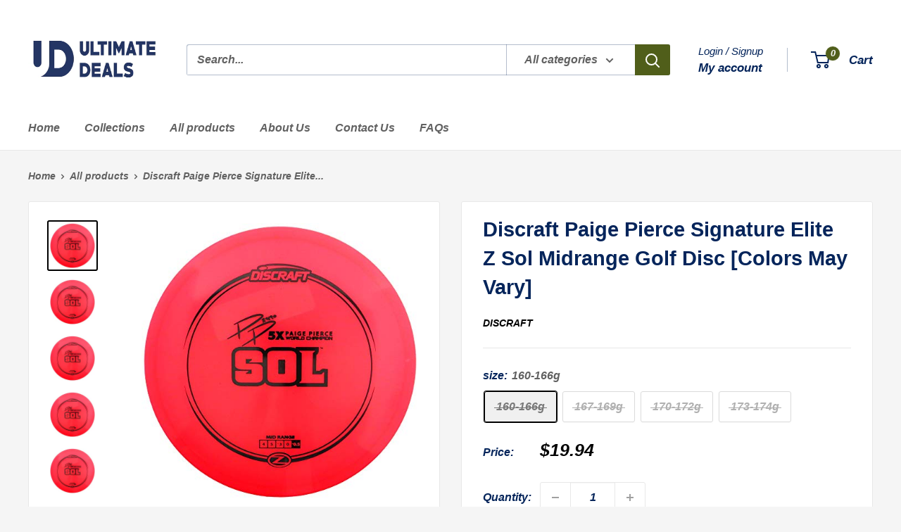

--- FILE ---
content_type: text/html; charset=utf-8
request_url: https://ultimatedeals-llc.com/products/discraft-paige-pierce-signature-elite-z-sol-midrange-golf-disc-colors-may-vary
body_size: 28910
content:
<!doctype html>

<html class="no-js" lang="en">
  <head>
    <meta charset="utf-8">
    <meta name="viewport" content="width=device-width, initial-scale=1.0, height=device-height, minimum-scale=1.0, maximum-scale=1.0">
    <meta name="theme-color" content="#000000">

    <title>Discraft Paige Pierce Signature Elite Z Sol Midrange Golf Disc [Colors</title><link rel="canonical" href="https://ultimatedeals-llc.com/products/discraft-paige-pierce-signature-elite-z-sol-midrange-golf-disc-colors-may-vary"><link rel="preload" as="style" href="//ultimatedeals-llc.com/cdn/shop/t/9/assets/theme.css?v=93604157203610123531747060876">
    <link rel="preload" as="script" href="//ultimatedeals-llc.com/cdn/shop/t/9/assets/theme.js?v=58436354120716407751747060877">
    <link rel="preconnect" href="https://cdn.shopify.com">
    <link rel="preconnect" href="https://fonts.shopifycdn.com">
    <link rel="dns-prefetch" href="https://productreviews.shopifycdn.com">
    <link rel="dns-prefetch" href="https://ajax.googleapis.com">
    <link rel="dns-prefetch" href="https://maps.googleapis.com">
    <link rel="dns-prefetch" href="https://maps.gstatic.com">

    <meta property="og:type" content="product">
  <meta property="og:title" content="Discraft Paige Pierce Signature Elite Z Sol Midrange Golf Disc [Colors May Vary]"><meta property="og:image" content="http://ultimatedeals-llc.com/cdn/shop/files/0c040221-1fd2-5d57-bb4d-75a13ead6b00.jpg?v=1705439527">
    <meta property="og:image:secure_url" content="https://ultimatedeals-llc.com/cdn/shop/files/0c040221-1fd2-5d57-bb4d-75a13ead6b00.jpg?v=1705439527">
    <meta property="og:image:width" content="500">
    <meta property="og:image:height" content="500">
    <meta property="product:availability" content="out of stock"><meta property="product:price:amount" content="19.94">
  <meta property="product:price:currency" content="USD"><meta property="og:url" content="https://ultimatedeals-llc.com/products/discraft-paige-pierce-signature-elite-z-sol-midrange-golf-disc-colors-may-vary">
<meta property="og:site_name" content="Ultimate Deals LLC"><meta name="twitter:card" content="summary"><meta name="twitter:title" content="Discraft Paige Pierce Signature Elite Z Sol Midrange Golf Disc [Colors May Vary]">
  <meta name="twitter:description" content="">
  <meta name="twitter:image" content="https://ultimatedeals-llc.com/cdn/shop/files/0c040221-1fd2-5d57-bb4d-75a13ead6b00_600x600_crop_center.jpg?v=1705439527">
    <style>
  
  


  
  
  

  :root {
    --default-text-font-size : 15px;
    --base-text-font-size    : 16px;
    --heading-font-family    : Helvetica, Arial, sans-serif;
    --heading-font-weight    : 700;
    --heading-font-style     : normal;
    --text-font-family       : Helvetica, Arial, sans-serif;
    --text-font-weight       : 700;
    --text-font-style        : italic;
    --text-font-bolder-weight: bolder;
    --text-link-decoration   : underline;

    --text-color               : #616161;
    --text-color-rgb           : 97, 97, 97;
    --heading-color            : #05255b;
    --border-color             : #e8e8e8;
    --border-color-rgb         : 232, 232, 232;
    --form-border-color        : #dbdbdb;
    --accent-color             : #000000;
    --accent-color-rgb         : 0, 0, 0;
    --link-color               : #cb1836;
    --link-color-hover         : #871024;
    --background               : #f5f5f5;
    --secondary-background     : #ffffff;
    --secondary-background-rgb : 255, 255, 255;
    --accent-background        : rgba(0, 0, 0, 0.08);

    --input-background: #ffffff;

    --error-color       : #cf0e0e;
    --error-background  : rgba(207, 14, 14, 0.07);
    --success-color     : #1c7b36;
    --success-background: rgba(28, 123, 54, 0.11);

    --primary-button-background      : #05255b;
    --primary-button-background-rgb  : 5, 37, 91;
    --primary-button-text-color      : #ffffff;
    --secondary-button-background    : #cf0e0e;
    --secondary-button-background-rgb: 207, 14, 14;
    --secondary-button-text-color    : #ffffff;

    --header-background      : #ffffff;
    --header-text-color      : #05255b;
    --header-light-text-color: #05255b;
    --header-border-color    : rgba(5, 37, 91, 0.3);
    --header-accent-color    : #505e1a;

    --footer-background-color:    #505e1a;
    --footer-heading-text-color:  #ffffff;
    --footer-body-text-color:     #ffffff;
    --footer-body-text-color-rgb: 255, 255, 255;
    --footer-accent-color:        #cf0e0e;
    --footer-accent-color-rgb:    207, 14, 14;
    --footer-border:              none;
    
    --flickity-arrow-color: #b5b5b5;--product-on-sale-accent           : #cf0e0e;
    --product-on-sale-accent-rgb       : 207, 14, 14;
    --product-on-sale-color            : #ffffff;
    --product-in-stock-color           : #1c7b36;
    --product-low-stock-color          : #cf0e0e;
    --product-sold-out-color           : #8a9297;
    --product-custom-label-1-background: #3f6ab1;
    --product-custom-label-1-color     : #ffffff;
    --product-custom-label-2-background: #8a44ae;
    --product-custom-label-2-color     : #ffffff;
    --product-review-star-color        : #ffbd00;

    --mobile-container-gutter : 20px;
    --desktop-container-gutter: 40px;

    /* Shopify related variables */
    --payment-terms-background-color: #f5f5f5;
  }
</style>

<script>
  // IE11 does not have support for CSS variables, so we have to polyfill them
  if (!(((window || {}).CSS || {}).supports && window.CSS.supports('(--a: 0)'))) {
    const script = document.createElement('script');
    script.type = 'text/javascript';
    script.src = 'https://cdn.jsdelivr.net/npm/css-vars-ponyfill@2';
    script.onload = function() {
      cssVars({});
    };

    document.getElementsByTagName('head')[0].appendChild(script);
  }
</script>


    <script>window.performance && window.performance.mark && window.performance.mark('shopify.content_for_header.start');</script><meta name="google-site-verification" content="KMIUPN79VGyVdhutNePZQM4qDMSzRC7OSBfyfRthXRI">
<meta id="shopify-digital-wallet" name="shopify-digital-wallet" content="/68452286699/digital_wallets/dialog">
<meta name="shopify-checkout-api-token" content="5455e9216bd9d9d7a5328eeaf73a5425">
<meta id="in-context-paypal-metadata" data-shop-id="68452286699" data-venmo-supported="false" data-environment="production" data-locale="en_US" data-paypal-v4="true" data-currency="USD">
<link rel="alternate" type="application/json+oembed" href="https://ultimatedeals-llc.com/products/discraft-paige-pierce-signature-elite-z-sol-midrange-golf-disc-colors-may-vary.oembed">
<script async="async" src="/checkouts/internal/preloads.js?locale=en-US"></script>
<link rel="preconnect" href="https://shop.app" crossorigin="anonymous">
<script async="async" src="https://shop.app/checkouts/internal/preloads.js?locale=en-US&shop_id=68452286699" crossorigin="anonymous"></script>
<script id="apple-pay-shop-capabilities" type="application/json">{"shopId":68452286699,"countryCode":"US","currencyCode":"USD","merchantCapabilities":["supports3DS"],"merchantId":"gid:\/\/shopify\/Shop\/68452286699","merchantName":"Ultimate Deals LLC","requiredBillingContactFields":["postalAddress","email"],"requiredShippingContactFields":["postalAddress","email"],"shippingType":"shipping","supportedNetworks":["visa","masterCard","amex","discover","elo","jcb"],"total":{"type":"pending","label":"Ultimate Deals LLC","amount":"1.00"},"shopifyPaymentsEnabled":true,"supportsSubscriptions":true}</script>
<script id="shopify-features" type="application/json">{"accessToken":"5455e9216bd9d9d7a5328eeaf73a5425","betas":["rich-media-storefront-analytics"],"domain":"ultimatedeals-llc.com","predictiveSearch":true,"shopId":68452286699,"locale":"en"}</script>
<script>var Shopify = Shopify || {};
Shopify.shop = "dfa8e5-4.myshopify.com";
Shopify.locale = "en";
Shopify.currency = {"active":"USD","rate":"1.0"};
Shopify.country = "US";
Shopify.theme = {"name":"Updated copy of Updated copy of Warehouse_opt","id":146361155819,"schema_name":"Warehouse","schema_version":"6.4.0","theme_store_id":871,"role":"main"};
Shopify.theme.handle = "null";
Shopify.theme.style = {"id":null,"handle":null};
Shopify.cdnHost = "ultimatedeals-llc.com/cdn";
Shopify.routes = Shopify.routes || {};
Shopify.routes.root = "/";</script>
<script type="module">!function(o){(o.Shopify=o.Shopify||{}).modules=!0}(window);</script>
<script>!function(o){function n(){var o=[];function n(){o.push(Array.prototype.slice.apply(arguments))}return n.q=o,n}var t=o.Shopify=o.Shopify||{};t.loadFeatures=n(),t.autoloadFeatures=n()}(window);</script>
<script>
  window.ShopifyPay = window.ShopifyPay || {};
  window.ShopifyPay.apiHost = "shop.app\/pay";
  window.ShopifyPay.redirectState = null;
</script>
<script id="shop-js-analytics" type="application/json">{"pageType":"product"}</script>
<script defer="defer" async type="module" src="//ultimatedeals-llc.com/cdn/shopifycloud/shop-js/modules/v2/client.init-shop-cart-sync_BT-GjEfc.en.esm.js"></script>
<script defer="defer" async type="module" src="//ultimatedeals-llc.com/cdn/shopifycloud/shop-js/modules/v2/chunk.common_D58fp_Oc.esm.js"></script>
<script defer="defer" async type="module" src="//ultimatedeals-llc.com/cdn/shopifycloud/shop-js/modules/v2/chunk.modal_xMitdFEc.esm.js"></script>
<script type="module">
  await import("//ultimatedeals-llc.com/cdn/shopifycloud/shop-js/modules/v2/client.init-shop-cart-sync_BT-GjEfc.en.esm.js");
await import("//ultimatedeals-llc.com/cdn/shopifycloud/shop-js/modules/v2/chunk.common_D58fp_Oc.esm.js");
await import("//ultimatedeals-llc.com/cdn/shopifycloud/shop-js/modules/v2/chunk.modal_xMitdFEc.esm.js");

  window.Shopify.SignInWithShop?.initShopCartSync?.({"fedCMEnabled":true,"windoidEnabled":true});

</script>
<script>
  window.Shopify = window.Shopify || {};
  if (!window.Shopify.featureAssets) window.Shopify.featureAssets = {};
  window.Shopify.featureAssets['shop-js'] = {"shop-cart-sync":["modules/v2/client.shop-cart-sync_DZOKe7Ll.en.esm.js","modules/v2/chunk.common_D58fp_Oc.esm.js","modules/v2/chunk.modal_xMitdFEc.esm.js"],"init-fed-cm":["modules/v2/client.init-fed-cm_B6oLuCjv.en.esm.js","modules/v2/chunk.common_D58fp_Oc.esm.js","modules/v2/chunk.modal_xMitdFEc.esm.js"],"shop-cash-offers":["modules/v2/client.shop-cash-offers_D2sdYoxE.en.esm.js","modules/v2/chunk.common_D58fp_Oc.esm.js","modules/v2/chunk.modal_xMitdFEc.esm.js"],"shop-login-button":["modules/v2/client.shop-login-button_QeVjl5Y3.en.esm.js","modules/v2/chunk.common_D58fp_Oc.esm.js","modules/v2/chunk.modal_xMitdFEc.esm.js"],"pay-button":["modules/v2/client.pay-button_DXTOsIq6.en.esm.js","modules/v2/chunk.common_D58fp_Oc.esm.js","modules/v2/chunk.modal_xMitdFEc.esm.js"],"shop-button":["modules/v2/client.shop-button_DQZHx9pm.en.esm.js","modules/v2/chunk.common_D58fp_Oc.esm.js","modules/v2/chunk.modal_xMitdFEc.esm.js"],"avatar":["modules/v2/client.avatar_BTnouDA3.en.esm.js"],"init-windoid":["modules/v2/client.init-windoid_CR1B-cfM.en.esm.js","modules/v2/chunk.common_D58fp_Oc.esm.js","modules/v2/chunk.modal_xMitdFEc.esm.js"],"init-shop-for-new-customer-accounts":["modules/v2/client.init-shop-for-new-customer-accounts_C_vY_xzh.en.esm.js","modules/v2/client.shop-login-button_QeVjl5Y3.en.esm.js","modules/v2/chunk.common_D58fp_Oc.esm.js","modules/v2/chunk.modal_xMitdFEc.esm.js"],"init-shop-email-lookup-coordinator":["modules/v2/client.init-shop-email-lookup-coordinator_BI7n9ZSv.en.esm.js","modules/v2/chunk.common_D58fp_Oc.esm.js","modules/v2/chunk.modal_xMitdFEc.esm.js"],"init-shop-cart-sync":["modules/v2/client.init-shop-cart-sync_BT-GjEfc.en.esm.js","modules/v2/chunk.common_D58fp_Oc.esm.js","modules/v2/chunk.modal_xMitdFEc.esm.js"],"shop-toast-manager":["modules/v2/client.shop-toast-manager_DiYdP3xc.en.esm.js","modules/v2/chunk.common_D58fp_Oc.esm.js","modules/v2/chunk.modal_xMitdFEc.esm.js"],"init-customer-accounts":["modules/v2/client.init-customer-accounts_D9ZNqS-Q.en.esm.js","modules/v2/client.shop-login-button_QeVjl5Y3.en.esm.js","modules/v2/chunk.common_D58fp_Oc.esm.js","modules/v2/chunk.modal_xMitdFEc.esm.js"],"init-customer-accounts-sign-up":["modules/v2/client.init-customer-accounts-sign-up_iGw4briv.en.esm.js","modules/v2/client.shop-login-button_QeVjl5Y3.en.esm.js","modules/v2/chunk.common_D58fp_Oc.esm.js","modules/v2/chunk.modal_xMitdFEc.esm.js"],"shop-follow-button":["modules/v2/client.shop-follow-button_CqMgW2wH.en.esm.js","modules/v2/chunk.common_D58fp_Oc.esm.js","modules/v2/chunk.modal_xMitdFEc.esm.js"],"checkout-modal":["modules/v2/client.checkout-modal_xHeaAweL.en.esm.js","modules/v2/chunk.common_D58fp_Oc.esm.js","modules/v2/chunk.modal_xMitdFEc.esm.js"],"shop-login":["modules/v2/client.shop-login_D91U-Q7h.en.esm.js","modules/v2/chunk.common_D58fp_Oc.esm.js","modules/v2/chunk.modal_xMitdFEc.esm.js"],"lead-capture":["modules/v2/client.lead-capture_BJmE1dJe.en.esm.js","modules/v2/chunk.common_D58fp_Oc.esm.js","modules/v2/chunk.modal_xMitdFEc.esm.js"],"payment-terms":["modules/v2/client.payment-terms_Ci9AEqFq.en.esm.js","modules/v2/chunk.common_D58fp_Oc.esm.js","modules/v2/chunk.modal_xMitdFEc.esm.js"]};
</script>
<script id="__st">var __st={"a":68452286699,"offset":-21600,"reqid":"25422b10-7b55-4309-b2a5-81ea31997202-1769369986","pageurl":"ultimatedeals-llc.com\/products\/discraft-paige-pierce-signature-elite-z-sol-midrange-golf-disc-colors-may-vary","u":"5e7922221b45","p":"product","rtyp":"product","rid":8229450612971};</script>
<script>window.ShopifyPaypalV4VisibilityTracking = true;</script>
<script id="captcha-bootstrap">!function(){'use strict';const t='contact',e='account',n='new_comment',o=[[t,t],['blogs',n],['comments',n],[t,'customer']],c=[[e,'customer_login'],[e,'guest_login'],[e,'recover_customer_password'],[e,'create_customer']],r=t=>t.map((([t,e])=>`form[action*='/${t}']:not([data-nocaptcha='true']) input[name='form_type'][value='${e}']`)).join(','),a=t=>()=>t?[...document.querySelectorAll(t)].map((t=>t.form)):[];function s(){const t=[...o],e=r(t);return a(e)}const i='password',u='form_key',d=['recaptcha-v3-token','g-recaptcha-response','h-captcha-response',i],f=()=>{try{return window.sessionStorage}catch{return}},m='__shopify_v',_=t=>t.elements[u];function p(t,e,n=!1){try{const o=window.sessionStorage,c=JSON.parse(o.getItem(e)),{data:r}=function(t){const{data:e,action:n}=t;return t[m]||n?{data:e,action:n}:{data:t,action:n}}(c);for(const[e,n]of Object.entries(r))t.elements[e]&&(t.elements[e].value=n);n&&o.removeItem(e)}catch(o){console.error('form repopulation failed',{error:o})}}const l='form_type',E='cptcha';function T(t){t.dataset[E]=!0}const w=window,h=w.document,L='Shopify',v='ce_forms',y='captcha';let A=!1;((t,e)=>{const n=(g='f06e6c50-85a8-45c8-87d0-21a2b65856fe',I='https://cdn.shopify.com/shopifycloud/storefront-forms-hcaptcha/ce_storefront_forms_captcha_hcaptcha.v1.5.2.iife.js',D={infoText:'Protected by hCaptcha',privacyText:'Privacy',termsText:'Terms'},(t,e,n)=>{const o=w[L][v],c=o.bindForm;if(c)return c(t,g,e,D).then(n);var r;o.q.push([[t,g,e,D],n]),r=I,A||(h.body.append(Object.assign(h.createElement('script'),{id:'captcha-provider',async:!0,src:r})),A=!0)});var g,I,D;w[L]=w[L]||{},w[L][v]=w[L][v]||{},w[L][v].q=[],w[L][y]=w[L][y]||{},w[L][y].protect=function(t,e){n(t,void 0,e),T(t)},Object.freeze(w[L][y]),function(t,e,n,w,h,L){const[v,y,A,g]=function(t,e,n){const i=e?o:[],u=t?c:[],d=[...i,...u],f=r(d),m=r(i),_=r(d.filter((([t,e])=>n.includes(e))));return[a(f),a(m),a(_),s()]}(w,h,L),I=t=>{const e=t.target;return e instanceof HTMLFormElement?e:e&&e.form},D=t=>v().includes(t);t.addEventListener('submit',(t=>{const e=I(t);if(!e)return;const n=D(e)&&!e.dataset.hcaptchaBound&&!e.dataset.recaptchaBound,o=_(e),c=g().includes(e)&&(!o||!o.value);(n||c)&&t.preventDefault(),c&&!n&&(function(t){try{if(!f())return;!function(t){const e=f();if(!e)return;const n=_(t);if(!n)return;const o=n.value;o&&e.removeItem(o)}(t);const e=Array.from(Array(32),(()=>Math.random().toString(36)[2])).join('');!function(t,e){_(t)||t.append(Object.assign(document.createElement('input'),{type:'hidden',name:u})),t.elements[u].value=e}(t,e),function(t,e){const n=f();if(!n)return;const o=[...t.querySelectorAll(`input[type='${i}']`)].map((({name:t})=>t)),c=[...d,...o],r={};for(const[a,s]of new FormData(t).entries())c.includes(a)||(r[a]=s);n.setItem(e,JSON.stringify({[m]:1,action:t.action,data:r}))}(t,e)}catch(e){console.error('failed to persist form',e)}}(e),e.submit())}));const S=(t,e)=>{t&&!t.dataset[E]&&(n(t,e.some((e=>e===t))),T(t))};for(const o of['focusin','change'])t.addEventListener(o,(t=>{const e=I(t);D(e)&&S(e,y())}));const B=e.get('form_key'),M=e.get(l),P=B&&M;t.addEventListener('DOMContentLoaded',(()=>{const t=y();if(P)for(const e of t)e.elements[l].value===M&&p(e,B);[...new Set([...A(),...v().filter((t=>'true'===t.dataset.shopifyCaptcha))])].forEach((e=>S(e,t)))}))}(h,new URLSearchParams(w.location.search),n,t,e,['guest_login'])})(!0,!0)}();</script>
<script integrity="sha256-4kQ18oKyAcykRKYeNunJcIwy7WH5gtpwJnB7kiuLZ1E=" data-source-attribution="shopify.loadfeatures" defer="defer" src="//ultimatedeals-llc.com/cdn/shopifycloud/storefront/assets/storefront/load_feature-a0a9edcb.js" crossorigin="anonymous"></script>
<script crossorigin="anonymous" defer="defer" src="//ultimatedeals-llc.com/cdn/shopifycloud/storefront/assets/shopify_pay/storefront-65b4c6d7.js?v=20250812"></script>
<script data-source-attribution="shopify.dynamic_checkout.dynamic.init">var Shopify=Shopify||{};Shopify.PaymentButton=Shopify.PaymentButton||{isStorefrontPortableWallets:!0,init:function(){window.Shopify.PaymentButton.init=function(){};var t=document.createElement("script");t.src="https://ultimatedeals-llc.com/cdn/shopifycloud/portable-wallets/latest/portable-wallets.en.js",t.type="module",document.head.appendChild(t)}};
</script>
<script data-source-attribution="shopify.dynamic_checkout.buyer_consent">
  function portableWalletsHideBuyerConsent(e){var t=document.getElementById("shopify-buyer-consent"),n=document.getElementById("shopify-subscription-policy-button");t&&n&&(t.classList.add("hidden"),t.setAttribute("aria-hidden","true"),n.removeEventListener("click",e))}function portableWalletsShowBuyerConsent(e){var t=document.getElementById("shopify-buyer-consent"),n=document.getElementById("shopify-subscription-policy-button");t&&n&&(t.classList.remove("hidden"),t.removeAttribute("aria-hidden"),n.addEventListener("click",e))}window.Shopify?.PaymentButton&&(window.Shopify.PaymentButton.hideBuyerConsent=portableWalletsHideBuyerConsent,window.Shopify.PaymentButton.showBuyerConsent=portableWalletsShowBuyerConsent);
</script>
<script>
  function portableWalletsCleanup(e){e&&e.src&&console.error("Failed to load portable wallets script "+e.src);var t=document.querySelectorAll("shopify-accelerated-checkout .shopify-payment-button__skeleton, shopify-accelerated-checkout-cart .wallet-cart-button__skeleton"),e=document.getElementById("shopify-buyer-consent");for(let e=0;e<t.length;e++)t[e].remove();e&&e.remove()}function portableWalletsNotLoadedAsModule(e){e instanceof ErrorEvent&&"string"==typeof e.message&&e.message.includes("import.meta")&&"string"==typeof e.filename&&e.filename.includes("portable-wallets")&&(window.removeEventListener("error",portableWalletsNotLoadedAsModule),window.Shopify.PaymentButton.failedToLoad=e,"loading"===document.readyState?document.addEventListener("DOMContentLoaded",window.Shopify.PaymentButton.init):window.Shopify.PaymentButton.init())}window.addEventListener("error",portableWalletsNotLoadedAsModule);
</script>

<script type="module" src="https://ultimatedeals-llc.com/cdn/shopifycloud/portable-wallets/latest/portable-wallets.en.js" onError="portableWalletsCleanup(this)" crossorigin="anonymous"></script>
<script nomodule>
  document.addEventListener("DOMContentLoaded", portableWalletsCleanup);
</script>

<link id="shopify-accelerated-checkout-styles" rel="stylesheet" media="screen" href="https://ultimatedeals-llc.com/cdn/shopifycloud/portable-wallets/latest/accelerated-checkout-backwards-compat.css" crossorigin="anonymous">
<style id="shopify-accelerated-checkout-cart">
        #shopify-buyer-consent {
  margin-top: 1em;
  display: inline-block;
  width: 100%;
}

#shopify-buyer-consent.hidden {
  display: none;
}

#shopify-subscription-policy-button {
  background: none;
  border: none;
  padding: 0;
  text-decoration: underline;
  font-size: inherit;
  cursor: pointer;
}

#shopify-subscription-policy-button::before {
  box-shadow: none;
}

      </style>

<script>window.performance && window.performance.mark && window.performance.mark('shopify.content_for_header.end');</script>

    <link rel="stylesheet" href="//ultimatedeals-llc.com/cdn/shop/t/9/assets/theme.css?v=93604157203610123531747060876">

    <script type="application/ld+json">{"@context":"http:\/\/schema.org\/","@id":"\/products\/discraft-paige-pierce-signature-elite-z-sol-midrange-golf-disc-colors-may-vary#product","@type":"ProductGroup","brand":{"@type":"Brand","name":"Discraft"},"category":"Disc Golf","description":"","hasVariant":[{"@id":"\/products\/discraft-paige-pierce-signature-elite-z-sol-midrange-golf-disc-colors-may-vary?variant=44516296032491#variant","@type":"Product","image":"https:\/\/ultimatedeals-llc.com\/cdn\/shop\/files\/0c040221-1fd2-5d57-bb4d-75a13ead6b00_ec9d2318-b97e-4859-adac-eb5f98ce3f04.jpg?v=1705439529\u0026width=1920","name":"Discraft Paige Pierce Signature Elite Z Sol Midrange Golf Disc [Colors May Vary] - 160-166g","offers":{"@id":"\/products\/discraft-paige-pierce-signature-elite-z-sol-midrange-golf-disc-colors-may-vary?variant=44516296032491#offer","@type":"Offer","availability":"http:\/\/schema.org\/OutOfStock","price":"19.94","priceCurrency":"USD","url":"https:\/\/ultimatedeals-llc.com\/products\/discraft-paige-pierce-signature-elite-z-sol-midrange-golf-disc-colors-may-vary?variant=44516296032491"},"sku":"discraftpp_sol_z_160-166"},{"@id":"\/products\/discraft-paige-pierce-signature-elite-z-sol-midrange-golf-disc-colors-may-vary?variant=44516296065259#variant","@type":"Product","image":"https:\/\/ultimatedeals-llc.com\/cdn\/shop\/files\/0c040221-1fd2-5d57-bb4d-75a13ead6b00_203763b7-cdc5-4c10-9644-ac1d5e797e84.jpg?v=1705439531\u0026width=1920","name":"Discraft Paige Pierce Signature Elite Z Sol Midrange Golf Disc [Colors May Vary] - 167-169g","offers":{"@id":"\/products\/discraft-paige-pierce-signature-elite-z-sol-midrange-golf-disc-colors-may-vary?variant=44516296065259#offer","@type":"Offer","availability":"http:\/\/schema.org\/OutOfStock","price":"19.94","priceCurrency":"USD","url":"https:\/\/ultimatedeals-llc.com\/products\/discraft-paige-pierce-signature-elite-z-sol-midrange-golf-disc-colors-may-vary?variant=44516296065259"},"sku":"discraftpp_sol_z_167-169"},{"@id":"\/products\/discraft-paige-pierce-signature-elite-z-sol-midrange-golf-disc-colors-may-vary?variant=44516296098027#variant","@type":"Product","image":"https:\/\/ultimatedeals-llc.com\/cdn\/shop\/files\/0c040221-1fd2-5d57-bb4d-75a13ead6b00_ba3d57a4-2fdb-4242-b5ef-371c12dfe910.jpg?v=1705439533\u0026width=1920","name":"Discraft Paige Pierce Signature Elite Z Sol Midrange Golf Disc [Colors May Vary] - 170-172g","offers":{"@id":"\/products\/discraft-paige-pierce-signature-elite-z-sol-midrange-golf-disc-colors-may-vary?variant=44516296098027#offer","@type":"Offer","availability":"http:\/\/schema.org\/OutOfStock","price":"19.64","priceCurrency":"USD","url":"https:\/\/ultimatedeals-llc.com\/products\/discraft-paige-pierce-signature-elite-z-sol-midrange-golf-disc-colors-may-vary?variant=44516296098027"},"sku":"discraftpp_sol_z_170-172"},{"@id":"\/products\/discraft-paige-pierce-signature-elite-z-sol-midrange-golf-disc-colors-may-vary?variant=44516296130795#variant","@type":"Product","image":"https:\/\/ultimatedeals-llc.com\/cdn\/shop\/files\/0c040221-1fd2-5d57-bb4d-75a13ead6b00_53633c19-86e8-4f94-95d1-09c238ec64db.jpg?v=1705439536\u0026width=1920","name":"Discraft Paige Pierce Signature Elite Z Sol Midrange Golf Disc [Colors May Vary] - 173-174g","offers":{"@id":"\/products\/discraft-paige-pierce-signature-elite-z-sol-midrange-golf-disc-colors-may-vary?variant=44516296130795#offer","@type":"Offer","availability":"http:\/\/schema.org\/OutOfStock","price":"17.61","priceCurrency":"USD","url":"https:\/\/ultimatedeals-llc.com\/products\/discraft-paige-pierce-signature-elite-z-sol-midrange-golf-disc-colors-may-vary?variant=44516296130795"},"sku":"discraftpp_sol_z_173-174"}],"name":"Discraft Paige Pierce Signature Elite Z Sol Midrange Golf Disc [Colors May Vary]","productGroupID":"8229450612971","url":"https:\/\/ultimatedeals-llc.com\/products\/discraft-paige-pierce-signature-elite-z-sol-midrange-golf-disc-colors-may-vary"}</script><script type="application/ld+json">
  {
    "@context": "https://schema.org",
    "@type": "BreadcrumbList",
    "itemListElement": [{
        "@type": "ListItem",
        "position": 1,
        "name": "Home",
        "item": "https://ultimatedeals-llc.com"
      },{
            "@type": "ListItem",
            "position": 2,
            "name": "Discraft Paige Pierce Signature Elite Z Sol Midrange Golf Disc [Colors May Vary]",
            "item": "https://ultimatedeals-llc.com/products/discraft-paige-pierce-signature-elite-z-sol-midrange-golf-disc-colors-may-vary"
          }]
  }
</script>

    <script>
      // This allows to expose several variables to the global scope, to be used in scripts
      window.theme = {
        pageType: "product",
        cartCount: 0,
        moneyFormat: "${{amount}}",
        moneyWithCurrencyFormat: "${{amount}} USD",
        currencyCodeEnabled: false,
        showDiscount: true,
        discountMode: "percentage",
        cartType: "drawer"
      };

      window.routes = {
        rootUrl: "\/",
        rootUrlWithoutSlash: '',
        cartUrl: "\/cart",
        cartAddUrl: "\/cart\/add",
        cartChangeUrl: "\/cart\/change",
        searchUrl: "\/search",
        productRecommendationsUrl: "\/recommendations\/products"
      };

      window.languages = {
        productRegularPrice: "Regular price",
        productSalePrice: "Sale price",
        collectionOnSaleLabel: "Save {{savings}}",
        productFormUnavailable: "Unavailable",
        productFormAddToCart: "Add to cart",
        productFormPreOrder: "Pre-order",
        productFormSoldOut: "Sold out",
        productAdded: "Product has been added to your cart",
        productAddedShort: "Added!",
        shippingEstimatorNoResults: "No shipping could be found for your address.",
        shippingEstimatorOneResult: "There is one shipping rate for your address:",
        shippingEstimatorMultipleResults: "There are {{count}} shipping rates for your address:",
        shippingEstimatorErrors: "There are some errors:"
      };

      document.documentElement.className = document.documentElement.className.replace('no-js', 'js');
    </script><script src="//ultimatedeals-llc.com/cdn/shop/t/9/assets/theme.js?v=58436354120716407751747060877" defer></script>
    <script src="//ultimatedeals-llc.com/cdn/shop/t/9/assets/custom.js?v=102476495355921946141729543618" defer></script><script>
        (function () {
          window.onpageshow = function() {
            // We force re-freshing the cart content onpageshow, as most browsers will serve a cache copy when hitting the
            // back button, which cause staled data
            document.documentElement.dispatchEvent(new CustomEvent('cart:refresh', {
              bubbles: true,
              detail: {scrollToTop: false}
            }));
          };
        })();
      </script><link href="https://monorail-edge.shopifysvc.com" rel="dns-prefetch">
<script>(function(){if ("sendBeacon" in navigator && "performance" in window) {try {var session_token_from_headers = performance.getEntriesByType('navigation')[0].serverTiming.find(x => x.name == '_s').description;} catch {var session_token_from_headers = undefined;}var session_cookie_matches = document.cookie.match(/_shopify_s=([^;]*)/);var session_token_from_cookie = session_cookie_matches && session_cookie_matches.length === 2 ? session_cookie_matches[1] : "";var session_token = session_token_from_headers || session_token_from_cookie || "";function handle_abandonment_event(e) {var entries = performance.getEntries().filter(function(entry) {return /monorail-edge.shopifysvc.com/.test(entry.name);});if (!window.abandonment_tracked && entries.length === 0) {window.abandonment_tracked = true;var currentMs = Date.now();var navigation_start = performance.timing.navigationStart;var payload = {shop_id: 68452286699,url: window.location.href,navigation_start,duration: currentMs - navigation_start,session_token,page_type: "product"};window.navigator.sendBeacon("https://monorail-edge.shopifysvc.com/v1/produce", JSON.stringify({schema_id: "online_store_buyer_site_abandonment/1.1",payload: payload,metadata: {event_created_at_ms: currentMs,event_sent_at_ms: currentMs}}));}}window.addEventListener('pagehide', handle_abandonment_event);}}());</script>
<script id="web-pixels-manager-setup">(function e(e,d,r,n,o){if(void 0===o&&(o={}),!Boolean(null===(a=null===(i=window.Shopify)||void 0===i?void 0:i.analytics)||void 0===a?void 0:a.replayQueue)){var i,a;window.Shopify=window.Shopify||{};var t=window.Shopify;t.analytics=t.analytics||{};var s=t.analytics;s.replayQueue=[],s.publish=function(e,d,r){return s.replayQueue.push([e,d,r]),!0};try{self.performance.mark("wpm:start")}catch(e){}var l=function(){var e={modern:/Edge?\/(1{2}[4-9]|1[2-9]\d|[2-9]\d{2}|\d{4,})\.\d+(\.\d+|)|Firefox\/(1{2}[4-9]|1[2-9]\d|[2-9]\d{2}|\d{4,})\.\d+(\.\d+|)|Chrom(ium|e)\/(9{2}|\d{3,})\.\d+(\.\d+|)|(Maci|X1{2}).+ Version\/(15\.\d+|(1[6-9]|[2-9]\d|\d{3,})\.\d+)([,.]\d+|)( \(\w+\)|)( Mobile\/\w+|) Safari\/|Chrome.+OPR\/(9{2}|\d{3,})\.\d+\.\d+|(CPU[ +]OS|iPhone[ +]OS|CPU[ +]iPhone|CPU IPhone OS|CPU iPad OS)[ +]+(15[._]\d+|(1[6-9]|[2-9]\d|\d{3,})[._]\d+)([._]\d+|)|Android:?[ /-](13[3-9]|1[4-9]\d|[2-9]\d{2}|\d{4,})(\.\d+|)(\.\d+|)|Android.+Firefox\/(13[5-9]|1[4-9]\d|[2-9]\d{2}|\d{4,})\.\d+(\.\d+|)|Android.+Chrom(ium|e)\/(13[3-9]|1[4-9]\d|[2-9]\d{2}|\d{4,})\.\d+(\.\d+|)|SamsungBrowser\/([2-9]\d|\d{3,})\.\d+/,legacy:/Edge?\/(1[6-9]|[2-9]\d|\d{3,})\.\d+(\.\d+|)|Firefox\/(5[4-9]|[6-9]\d|\d{3,})\.\d+(\.\d+|)|Chrom(ium|e)\/(5[1-9]|[6-9]\d|\d{3,})\.\d+(\.\d+|)([\d.]+$|.*Safari\/(?![\d.]+ Edge\/[\d.]+$))|(Maci|X1{2}).+ Version\/(10\.\d+|(1[1-9]|[2-9]\d|\d{3,})\.\d+)([,.]\d+|)( \(\w+\)|)( Mobile\/\w+|) Safari\/|Chrome.+OPR\/(3[89]|[4-9]\d|\d{3,})\.\d+\.\d+|(CPU[ +]OS|iPhone[ +]OS|CPU[ +]iPhone|CPU IPhone OS|CPU iPad OS)[ +]+(10[._]\d+|(1[1-9]|[2-9]\d|\d{3,})[._]\d+)([._]\d+|)|Android:?[ /-](13[3-9]|1[4-9]\d|[2-9]\d{2}|\d{4,})(\.\d+|)(\.\d+|)|Mobile Safari.+OPR\/([89]\d|\d{3,})\.\d+\.\d+|Android.+Firefox\/(13[5-9]|1[4-9]\d|[2-9]\d{2}|\d{4,})\.\d+(\.\d+|)|Android.+Chrom(ium|e)\/(13[3-9]|1[4-9]\d|[2-9]\d{2}|\d{4,})\.\d+(\.\d+|)|Android.+(UC? ?Browser|UCWEB|U3)[ /]?(15\.([5-9]|\d{2,})|(1[6-9]|[2-9]\d|\d{3,})\.\d+)\.\d+|SamsungBrowser\/(5\.\d+|([6-9]|\d{2,})\.\d+)|Android.+MQ{2}Browser\/(14(\.(9|\d{2,})|)|(1[5-9]|[2-9]\d|\d{3,})(\.\d+|))(\.\d+|)|K[Aa][Ii]OS\/(3\.\d+|([4-9]|\d{2,})\.\d+)(\.\d+|)/},d=e.modern,r=e.legacy,n=navigator.userAgent;return n.match(d)?"modern":n.match(r)?"legacy":"unknown"}(),u="modern"===l?"modern":"legacy",c=(null!=n?n:{modern:"",legacy:""})[u],f=function(e){return[e.baseUrl,"/wpm","/b",e.hashVersion,"modern"===e.buildTarget?"m":"l",".js"].join("")}({baseUrl:d,hashVersion:r,buildTarget:u}),m=function(e){var d=e.version,r=e.bundleTarget,n=e.surface,o=e.pageUrl,i=e.monorailEndpoint;return{emit:function(e){var a=e.status,t=e.errorMsg,s=(new Date).getTime(),l=JSON.stringify({metadata:{event_sent_at_ms:s},events:[{schema_id:"web_pixels_manager_load/3.1",payload:{version:d,bundle_target:r,page_url:o,status:a,surface:n,error_msg:t},metadata:{event_created_at_ms:s}}]});if(!i)return console&&console.warn&&console.warn("[Web Pixels Manager] No Monorail endpoint provided, skipping logging."),!1;try{return self.navigator.sendBeacon.bind(self.navigator)(i,l)}catch(e){}var u=new XMLHttpRequest;try{return u.open("POST",i,!0),u.setRequestHeader("Content-Type","text/plain"),u.send(l),!0}catch(e){return console&&console.warn&&console.warn("[Web Pixels Manager] Got an unhandled error while logging to Monorail."),!1}}}}({version:r,bundleTarget:l,surface:e.surface,pageUrl:self.location.href,monorailEndpoint:e.monorailEndpoint});try{o.browserTarget=l,function(e){var d=e.src,r=e.async,n=void 0===r||r,o=e.onload,i=e.onerror,a=e.sri,t=e.scriptDataAttributes,s=void 0===t?{}:t,l=document.createElement("script"),u=document.querySelector("head"),c=document.querySelector("body");if(l.async=n,l.src=d,a&&(l.integrity=a,l.crossOrigin="anonymous"),s)for(var f in s)if(Object.prototype.hasOwnProperty.call(s,f))try{l.dataset[f]=s[f]}catch(e){}if(o&&l.addEventListener("load",o),i&&l.addEventListener("error",i),u)u.appendChild(l);else{if(!c)throw new Error("Did not find a head or body element to append the script");c.appendChild(l)}}({src:f,async:!0,onload:function(){if(!function(){var e,d;return Boolean(null===(d=null===(e=window.Shopify)||void 0===e?void 0:e.analytics)||void 0===d?void 0:d.initialized)}()){var d=window.webPixelsManager.init(e)||void 0;if(d){var r=window.Shopify.analytics;r.replayQueue.forEach((function(e){var r=e[0],n=e[1],o=e[2];d.publishCustomEvent(r,n,o)})),r.replayQueue=[],r.publish=d.publishCustomEvent,r.visitor=d.visitor,r.initialized=!0}}},onerror:function(){return m.emit({status:"failed",errorMsg:"".concat(f," has failed to load")})},sri:function(e){var d=/^sha384-[A-Za-z0-9+/=]+$/;return"string"==typeof e&&d.test(e)}(c)?c:"",scriptDataAttributes:o}),m.emit({status:"loading"})}catch(e){m.emit({status:"failed",errorMsg:(null==e?void 0:e.message)||"Unknown error"})}}})({shopId: 68452286699,storefrontBaseUrl: "https://ultimatedeals-llc.com",extensionsBaseUrl: "https://extensions.shopifycdn.com/cdn/shopifycloud/web-pixels-manager",monorailEndpoint: "https://monorail-edge.shopifysvc.com/unstable/produce_batch",surface: "storefront-renderer",enabledBetaFlags: ["2dca8a86"],webPixelsConfigList: [{"id":"161612011","configuration":"{\"pixel_id\":\"1094422598257145\",\"pixel_type\":\"facebook_pixel\",\"metaapp_system_user_token\":\"-\"}","eventPayloadVersion":"v1","runtimeContext":"OPEN","scriptVersion":"ca16bc87fe92b6042fbaa3acc2fbdaa6","type":"APP","apiClientId":2329312,"privacyPurposes":["ANALYTICS","MARKETING","SALE_OF_DATA"],"dataSharingAdjustments":{"protectedCustomerApprovalScopes":["read_customer_address","read_customer_email","read_customer_name","read_customer_personal_data","read_customer_phone"]}},{"id":"shopify-app-pixel","configuration":"{}","eventPayloadVersion":"v1","runtimeContext":"STRICT","scriptVersion":"0450","apiClientId":"shopify-pixel","type":"APP","privacyPurposes":["ANALYTICS","MARKETING"]},{"id":"shopify-custom-pixel","eventPayloadVersion":"v1","runtimeContext":"LAX","scriptVersion":"0450","apiClientId":"shopify-pixel","type":"CUSTOM","privacyPurposes":["ANALYTICS","MARKETING"]}],isMerchantRequest: false,initData: {"shop":{"name":"Ultimate Deals LLC","paymentSettings":{"currencyCode":"USD"},"myshopifyDomain":"dfa8e5-4.myshopify.com","countryCode":"US","storefrontUrl":"https:\/\/ultimatedeals-llc.com"},"customer":null,"cart":null,"checkout":null,"productVariants":[{"price":{"amount":19.94,"currencyCode":"USD"},"product":{"title":"Discraft Paige Pierce Signature Elite Z Sol Midrange Golf Disc [Colors May Vary]","vendor":"Discraft","id":"8229450612971","untranslatedTitle":"Discraft Paige Pierce Signature Elite Z Sol Midrange Golf Disc [Colors May Vary]","url":"\/products\/discraft-paige-pierce-signature-elite-z-sol-midrange-golf-disc-colors-may-vary","type":"Disc Golf"},"id":"44516296032491","image":{"src":"\/\/ultimatedeals-llc.com\/cdn\/shop\/files\/0c040221-1fd2-5d57-bb4d-75a13ead6b00_ec9d2318-b97e-4859-adac-eb5f98ce3f04.jpg?v=1705439529"},"sku":"discraftpp_sol_z_160-166","title":"160-166g","untranslatedTitle":"160-166g"},{"price":{"amount":19.94,"currencyCode":"USD"},"product":{"title":"Discraft Paige Pierce Signature Elite Z Sol Midrange Golf Disc [Colors May Vary]","vendor":"Discraft","id":"8229450612971","untranslatedTitle":"Discraft Paige Pierce Signature Elite Z Sol Midrange Golf Disc [Colors May Vary]","url":"\/products\/discraft-paige-pierce-signature-elite-z-sol-midrange-golf-disc-colors-may-vary","type":"Disc Golf"},"id":"44516296065259","image":{"src":"\/\/ultimatedeals-llc.com\/cdn\/shop\/files\/0c040221-1fd2-5d57-bb4d-75a13ead6b00_203763b7-cdc5-4c10-9644-ac1d5e797e84.jpg?v=1705439531"},"sku":"discraftpp_sol_z_167-169","title":"167-169g","untranslatedTitle":"167-169g"},{"price":{"amount":19.64,"currencyCode":"USD"},"product":{"title":"Discraft Paige Pierce Signature Elite Z Sol Midrange Golf Disc [Colors May Vary]","vendor":"Discraft","id":"8229450612971","untranslatedTitle":"Discraft Paige Pierce Signature Elite Z Sol Midrange Golf Disc [Colors May Vary]","url":"\/products\/discraft-paige-pierce-signature-elite-z-sol-midrange-golf-disc-colors-may-vary","type":"Disc Golf"},"id":"44516296098027","image":{"src":"\/\/ultimatedeals-llc.com\/cdn\/shop\/files\/0c040221-1fd2-5d57-bb4d-75a13ead6b00_ba3d57a4-2fdb-4242-b5ef-371c12dfe910.jpg?v=1705439533"},"sku":"discraftpp_sol_z_170-172","title":"170-172g","untranslatedTitle":"170-172g"},{"price":{"amount":17.61,"currencyCode":"USD"},"product":{"title":"Discraft Paige Pierce Signature Elite Z Sol Midrange Golf Disc [Colors May Vary]","vendor":"Discraft","id":"8229450612971","untranslatedTitle":"Discraft Paige Pierce Signature Elite Z Sol Midrange Golf Disc [Colors May Vary]","url":"\/products\/discraft-paige-pierce-signature-elite-z-sol-midrange-golf-disc-colors-may-vary","type":"Disc Golf"},"id":"44516296130795","image":{"src":"\/\/ultimatedeals-llc.com\/cdn\/shop\/files\/0c040221-1fd2-5d57-bb4d-75a13ead6b00_53633c19-86e8-4f94-95d1-09c238ec64db.jpg?v=1705439536"},"sku":"discraftpp_sol_z_173-174","title":"173-174g","untranslatedTitle":"173-174g"}],"purchasingCompany":null},},"https://ultimatedeals-llc.com/cdn","fcfee988w5aeb613cpc8e4bc33m6693e112",{"modern":"","legacy":""},{"shopId":"68452286699","storefrontBaseUrl":"https:\/\/ultimatedeals-llc.com","extensionBaseUrl":"https:\/\/extensions.shopifycdn.com\/cdn\/shopifycloud\/web-pixels-manager","surface":"storefront-renderer","enabledBetaFlags":"[\"2dca8a86\"]","isMerchantRequest":"false","hashVersion":"fcfee988w5aeb613cpc8e4bc33m6693e112","publish":"custom","events":"[[\"page_viewed\",{}],[\"product_viewed\",{\"productVariant\":{\"price\":{\"amount\":19.94,\"currencyCode\":\"USD\"},\"product\":{\"title\":\"Discraft Paige Pierce Signature Elite Z Sol Midrange Golf Disc [Colors May Vary]\",\"vendor\":\"Discraft\",\"id\":\"8229450612971\",\"untranslatedTitle\":\"Discraft Paige Pierce Signature Elite Z Sol Midrange Golf Disc [Colors May Vary]\",\"url\":\"\/products\/discraft-paige-pierce-signature-elite-z-sol-midrange-golf-disc-colors-may-vary\",\"type\":\"Disc Golf\"},\"id\":\"44516296032491\",\"image\":{\"src\":\"\/\/ultimatedeals-llc.com\/cdn\/shop\/files\/0c040221-1fd2-5d57-bb4d-75a13ead6b00_ec9d2318-b97e-4859-adac-eb5f98ce3f04.jpg?v=1705439529\"},\"sku\":\"discraftpp_sol_z_160-166\",\"title\":\"160-166g\",\"untranslatedTitle\":\"160-166g\"}}]]"});</script><script>
  window.ShopifyAnalytics = window.ShopifyAnalytics || {};
  window.ShopifyAnalytics.meta = window.ShopifyAnalytics.meta || {};
  window.ShopifyAnalytics.meta.currency = 'USD';
  var meta = {"product":{"id":8229450612971,"gid":"gid:\/\/shopify\/Product\/8229450612971","vendor":"Discraft","type":"Disc Golf","handle":"discraft-paige-pierce-signature-elite-z-sol-midrange-golf-disc-colors-may-vary","variants":[{"id":44516296032491,"price":1994,"name":"Discraft Paige Pierce Signature Elite Z Sol Midrange Golf Disc [Colors May Vary] - 160-166g","public_title":"160-166g","sku":"discraftpp_sol_z_160-166"},{"id":44516296065259,"price":1994,"name":"Discraft Paige Pierce Signature Elite Z Sol Midrange Golf Disc [Colors May Vary] - 167-169g","public_title":"167-169g","sku":"discraftpp_sol_z_167-169"},{"id":44516296098027,"price":1964,"name":"Discraft Paige Pierce Signature Elite Z Sol Midrange Golf Disc [Colors May Vary] - 170-172g","public_title":"170-172g","sku":"discraftpp_sol_z_170-172"},{"id":44516296130795,"price":1761,"name":"Discraft Paige Pierce Signature Elite Z Sol Midrange Golf Disc [Colors May Vary] - 173-174g","public_title":"173-174g","sku":"discraftpp_sol_z_173-174"}],"remote":false},"page":{"pageType":"product","resourceType":"product","resourceId":8229450612971,"requestId":"25422b10-7b55-4309-b2a5-81ea31997202-1769369986"}};
  for (var attr in meta) {
    window.ShopifyAnalytics.meta[attr] = meta[attr];
  }
</script>
<script class="analytics">
  (function () {
    var customDocumentWrite = function(content) {
      var jquery = null;

      if (window.jQuery) {
        jquery = window.jQuery;
      } else if (window.Checkout && window.Checkout.$) {
        jquery = window.Checkout.$;
      }

      if (jquery) {
        jquery('body').append(content);
      }
    };

    var hasLoggedConversion = function(token) {
      if (token) {
        return document.cookie.indexOf('loggedConversion=' + token) !== -1;
      }
      return false;
    }

    var setCookieIfConversion = function(token) {
      if (token) {
        var twoMonthsFromNow = new Date(Date.now());
        twoMonthsFromNow.setMonth(twoMonthsFromNow.getMonth() + 2);

        document.cookie = 'loggedConversion=' + token + '; expires=' + twoMonthsFromNow;
      }
    }

    var trekkie = window.ShopifyAnalytics.lib = window.trekkie = window.trekkie || [];
    if (trekkie.integrations) {
      return;
    }
    trekkie.methods = [
      'identify',
      'page',
      'ready',
      'track',
      'trackForm',
      'trackLink'
    ];
    trekkie.factory = function(method) {
      return function() {
        var args = Array.prototype.slice.call(arguments);
        args.unshift(method);
        trekkie.push(args);
        return trekkie;
      };
    };
    for (var i = 0; i < trekkie.methods.length; i++) {
      var key = trekkie.methods[i];
      trekkie[key] = trekkie.factory(key);
    }
    trekkie.load = function(config) {
      trekkie.config = config || {};
      trekkie.config.initialDocumentCookie = document.cookie;
      var first = document.getElementsByTagName('script')[0];
      var script = document.createElement('script');
      script.type = 'text/javascript';
      script.onerror = function(e) {
        var scriptFallback = document.createElement('script');
        scriptFallback.type = 'text/javascript';
        scriptFallback.onerror = function(error) {
                var Monorail = {
      produce: function produce(monorailDomain, schemaId, payload) {
        var currentMs = new Date().getTime();
        var event = {
          schema_id: schemaId,
          payload: payload,
          metadata: {
            event_created_at_ms: currentMs,
            event_sent_at_ms: currentMs
          }
        };
        return Monorail.sendRequest("https://" + monorailDomain + "/v1/produce", JSON.stringify(event));
      },
      sendRequest: function sendRequest(endpointUrl, payload) {
        // Try the sendBeacon API
        if (window && window.navigator && typeof window.navigator.sendBeacon === 'function' && typeof window.Blob === 'function' && !Monorail.isIos12()) {
          var blobData = new window.Blob([payload], {
            type: 'text/plain'
          });

          if (window.navigator.sendBeacon(endpointUrl, blobData)) {
            return true;
          } // sendBeacon was not successful

        } // XHR beacon

        var xhr = new XMLHttpRequest();

        try {
          xhr.open('POST', endpointUrl);
          xhr.setRequestHeader('Content-Type', 'text/plain');
          xhr.send(payload);
        } catch (e) {
          console.log(e);
        }

        return false;
      },
      isIos12: function isIos12() {
        return window.navigator.userAgent.lastIndexOf('iPhone; CPU iPhone OS 12_') !== -1 || window.navigator.userAgent.lastIndexOf('iPad; CPU OS 12_') !== -1;
      }
    };
    Monorail.produce('monorail-edge.shopifysvc.com',
      'trekkie_storefront_load_errors/1.1',
      {shop_id: 68452286699,
      theme_id: 146361155819,
      app_name: "storefront",
      context_url: window.location.href,
      source_url: "//ultimatedeals-llc.com/cdn/s/trekkie.storefront.8d95595f799fbf7e1d32231b9a28fd43b70c67d3.min.js"});

        };
        scriptFallback.async = true;
        scriptFallback.src = '//ultimatedeals-llc.com/cdn/s/trekkie.storefront.8d95595f799fbf7e1d32231b9a28fd43b70c67d3.min.js';
        first.parentNode.insertBefore(scriptFallback, first);
      };
      script.async = true;
      script.src = '//ultimatedeals-llc.com/cdn/s/trekkie.storefront.8d95595f799fbf7e1d32231b9a28fd43b70c67d3.min.js';
      first.parentNode.insertBefore(script, first);
    };
    trekkie.load(
      {"Trekkie":{"appName":"storefront","development":false,"defaultAttributes":{"shopId":68452286699,"isMerchantRequest":null,"themeId":146361155819,"themeCityHash":"17776548233417044545","contentLanguage":"en","currency":"USD","eventMetadataId":"c54e0873-b8e9-4c46-a955-57f343829bc2"},"isServerSideCookieWritingEnabled":true,"monorailRegion":"shop_domain","enabledBetaFlags":["65f19447"]},"Session Attribution":{},"S2S":{"facebookCapiEnabled":true,"source":"trekkie-storefront-renderer","apiClientId":580111}}
    );

    var loaded = false;
    trekkie.ready(function() {
      if (loaded) return;
      loaded = true;

      window.ShopifyAnalytics.lib = window.trekkie;

      var originalDocumentWrite = document.write;
      document.write = customDocumentWrite;
      try { window.ShopifyAnalytics.merchantGoogleAnalytics.call(this); } catch(error) {};
      document.write = originalDocumentWrite;

      window.ShopifyAnalytics.lib.page(null,{"pageType":"product","resourceType":"product","resourceId":8229450612971,"requestId":"25422b10-7b55-4309-b2a5-81ea31997202-1769369986","shopifyEmitted":true});

      var match = window.location.pathname.match(/checkouts\/(.+)\/(thank_you|post_purchase)/)
      var token = match? match[1]: undefined;
      if (!hasLoggedConversion(token)) {
        setCookieIfConversion(token);
        window.ShopifyAnalytics.lib.track("Viewed Product",{"currency":"USD","variantId":44516296032491,"productId":8229450612971,"productGid":"gid:\/\/shopify\/Product\/8229450612971","name":"Discraft Paige Pierce Signature Elite Z Sol Midrange Golf Disc [Colors May Vary] - 160-166g","price":"19.94","sku":"discraftpp_sol_z_160-166","brand":"Discraft","variant":"160-166g","category":"Disc Golf","nonInteraction":true,"remote":false},undefined,undefined,{"shopifyEmitted":true});
      window.ShopifyAnalytics.lib.track("monorail:\/\/trekkie_storefront_viewed_product\/1.1",{"currency":"USD","variantId":44516296032491,"productId":8229450612971,"productGid":"gid:\/\/shopify\/Product\/8229450612971","name":"Discraft Paige Pierce Signature Elite Z Sol Midrange Golf Disc [Colors May Vary] - 160-166g","price":"19.94","sku":"discraftpp_sol_z_160-166","brand":"Discraft","variant":"160-166g","category":"Disc Golf","nonInteraction":true,"remote":false,"referer":"https:\/\/ultimatedeals-llc.com\/products\/discraft-paige-pierce-signature-elite-z-sol-midrange-golf-disc-colors-may-vary"});
      }
    });


        var eventsListenerScript = document.createElement('script');
        eventsListenerScript.async = true;
        eventsListenerScript.src = "//ultimatedeals-llc.com/cdn/shopifycloud/storefront/assets/shop_events_listener-3da45d37.js";
        document.getElementsByTagName('head')[0].appendChild(eventsListenerScript);

})();</script>
<script
  defer
  src="https://ultimatedeals-llc.com/cdn/shopifycloud/perf-kit/shopify-perf-kit-3.0.4.min.js"
  data-application="storefront-renderer"
  data-shop-id="68452286699"
  data-render-region="gcp-us-central1"
  data-page-type="product"
  data-theme-instance-id="146361155819"
  data-theme-name="Warehouse"
  data-theme-version="6.4.0"
  data-monorail-region="shop_domain"
  data-resource-timing-sampling-rate="10"
  data-shs="true"
  data-shs-beacon="true"
  data-shs-export-with-fetch="true"
  data-shs-logs-sample-rate="1"
  data-shs-beacon-endpoint="https://ultimatedeals-llc.com/api/collect"
></script>
</head>

  <body class="warehouse--v4 features--animate-zoom template-product " data-instant-intensity="viewport"><svg class="visually-hidden">
      <linearGradient id="rating-star-gradient-half">
        <stop offset="50%" stop-color="var(--product-review-star-color)" />
        <stop offset="50%" stop-color="rgba(var(--text-color-rgb), .4)" stop-opacity="0.4" />
      </linearGradient>
    </svg>

    <a href="#main" class="visually-hidden skip-to-content">Skip to content</a>
    <span class="loading-bar"></span><!-- BEGIN sections: header-group -->
<div id="shopify-section-sections--18689163264235__header" class="shopify-section shopify-section-group-header-group shopify-section__header"><section data-section-id="sections--18689163264235__header" data-section-type="header" data-section-settings="{
  &quot;navigationLayout&quot;: &quot;inline&quot;,
  &quot;desktopOpenTrigger&quot;: &quot;hover&quot;,
  &quot;useStickyHeader&quot;: true
}">
  <header class="header header--inline " role="banner">
    <div class="container">
      <div class="header__inner"><nav class="header__mobile-nav hidden-lap-and-up">
            <button class="header__mobile-nav-toggle icon-state touch-area" data-action="toggle-menu" aria-expanded="false" aria-haspopup="true" aria-controls="mobile-menu" aria-label="Open menu">
              <span class="icon-state__primary"><svg focusable="false" class="icon icon--hamburger-mobile " viewBox="0 0 20 16" role="presentation">
      <path d="M0 14h20v2H0v-2zM0 0h20v2H0V0zm0 7h20v2H0V7z" fill="currentColor" fill-rule="evenodd"></path>
    </svg></span>
              <span class="icon-state__secondary"><svg focusable="false" class="icon icon--close " viewBox="0 0 19 19" role="presentation">
      <path d="M9.1923882 8.39339828l7.7781745-7.7781746 1.4142136 1.41421357-7.7781746 7.77817459 7.7781746 7.77817456L16.9705627 19l-7.7781745-7.7781746L1.41421356 19 0 17.5857864l7.7781746-7.77817456L0 2.02943725 1.41421356.61522369 9.1923882 8.39339828z" fill="currentColor" fill-rule="evenodd"></path>
    </svg></span>
            </button><div id="mobile-menu" class="mobile-menu" aria-hidden="true"><svg focusable="false" class="icon icon--nav-triangle-borderless " viewBox="0 0 20 9" role="presentation">
      <path d="M.47108938 9c.2694725-.26871321.57077721-.56867841.90388257-.89986354C3.12384116 6.36134886 5.74788116 3.76338565 9.2467995.30653888c.4145057-.4095171 1.0844277-.40860098 1.4977971.00205122L19.4935156 9H.47108938z" fill="#ffffff"></path>
    </svg><div class="mobile-menu__inner">
    <div class="mobile-menu__panel">
      <div class="mobile-menu__section">
        <ul class="mobile-menu__nav" data-type="menu" role="list"><li class="mobile-menu__nav-item"><a href="/" class="mobile-menu__nav-link" data-type="menuitem">Home</a></li><li class="mobile-menu__nav-item"><a href="/collections" class="mobile-menu__nav-link" data-type="menuitem">Collections</a></li><li class="mobile-menu__nav-item"><a href="/collections/all" class="mobile-menu__nav-link" data-type="menuitem">All products</a></li><li class="mobile-menu__nav-item"><a href="/pages/ultimate-deals-about-us" class="mobile-menu__nav-link" data-type="menuitem">About Us</a></li><li class="mobile-menu__nav-item"><a href="/pages/contact-us" class="mobile-menu__nav-link" data-type="menuitem">Contact Us</a></li><li class="mobile-menu__nav-item"><a href="/pages/faq" class="mobile-menu__nav-link" data-type="menuitem">FAQs</a></li></ul>
      </div><div class="mobile-menu__section mobile-menu__section--loose">
          <p class="mobile-menu__section-title heading h5">Need help?</p><div class="mobile-menu__help-wrapper"><svg focusable="false" class="icon icon--bi-email " viewBox="0 0 22 22" role="presentation">
      <g fill="none" fill-rule="evenodd">
        <path stroke="#000000" d="M.916667 10.08333367l3.66666667-2.65833334v4.65849997zm20.1666667 0L17.416667 7.42500033v4.65849997z"></path>
        <path stroke="#05255b" stroke-width="2" d="M4.58333367 7.42500033L.916667 10.08333367V21.0833337h20.1666667V10.08333367L17.416667 7.42500033"></path>
        <path stroke="#05255b" stroke-width="2" d="M4.58333367 12.1000003V.916667H17.416667v11.1833333m-16.5-2.01666663L21.0833337 21.0833337m0-11.00000003L11.0000003 15.5833337"></path>
        <path d="M8.25000033 5.50000033h5.49999997M8.25000033 9.166667h5.49999997" stroke="#000000" stroke-width="2" stroke-linecap="square"></path>
      </g>
    </svg><a href="mailto:info@ultimatedeals-llc.com">info@ultimatedeals-llc.com</a>
            </div></div></div></div>
</div></nav><div class="header__logo"><a href="/" class="header__logo-link"><span class="visually-hidden">Ultimate Deals LLC</span>
              <img class="header__logo-image"
                   style="max-width: 185px"
                   width="300"
                   height="300"
                   src="//ultimatedeals-llc.com/cdn/shop/files/ultimatedealslogo_300x300_ad5bf111-f7f1-4748-afd3-51bcc9467555_185x@2x.jpg?v=1705350071"
                   alt="Ultimate Deals LLC"></a></div><div class="header__search-bar-wrapper ">
          <form action="/search" method="get" role="search" class="search-bar"><div class="search-bar__top-wrapper">
              <div class="search-bar__top">
                <input type="hidden" name="type" value="product">

                <div class="search-bar__input-wrapper">
                  <input class="search-bar__input" type="text" name="q" autocomplete="off" autocorrect="off" aria-label="Search..." placeholder="Search...">
                  <button type="button" class="search-bar__input-clear hidden-lap-and-up" data-action="clear-input">
                    <span class="visually-hidden">Clear</span>
                    <svg focusable="false" class="icon icon--close " viewBox="0 0 19 19" role="presentation">
      <path d="M9.1923882 8.39339828l7.7781745-7.7781746 1.4142136 1.41421357-7.7781746 7.77817459 7.7781746 7.77817456L16.9705627 19l-7.7781745-7.7781746L1.41421356 19 0 17.5857864l7.7781746-7.77817456L0 2.02943725 1.41421356.61522369 9.1923882 8.39339828z" fill="currentColor" fill-rule="evenodd"></path>
    </svg>
                  </button>
                </div><div class="search-bar__filter">
                    <label for="search-product-type" class="search-bar__filter-label">
                      <span class="search-bar__filter-active">All categories</span><svg focusable="false" class="icon icon--arrow-bottom " viewBox="0 0 12 8" role="presentation">
      <path stroke="currentColor" stroke-width="2" d="M10 2L6 6 2 2" fill="none" stroke-linecap="square"></path>
    </svg></label>

                    <select id="search-product-type">
                      <option value="" selected="selected">All categories</option><option value="12 Grams">12 Grams</option><option value="90 Grams">90 Grams</option><option value="Air Guns Pistol">Air Guns Pistol</option><option value="Air Guns Rifle">Air Guns Rifle</option><option value="Airgun BBs">Airgun BBs</option><option value="Airsoft">Airsoft</option><option value="Airsoft BBS">Airsoft BBS</option><option value="Airsoft Electric Blowback Pistol">Airsoft Electric Blowback Pistol</option><option value="Airsoft Grenades and Launchers">Airsoft Grenades and Launchers</option><option value="Airsoft Gun Accessories">Airsoft Gun Accessories</option><option value="Airsoft Gun Stands">Airsoft Gun Stands</option><option value="Airsoft Guns - Pistol Gas Blowback">Airsoft Guns - Pistol Gas Blowback</option><option value="Airsoft Guns - Pistol Gas Non-Blowback">Airsoft Guns - Pistol Gas Non-Blowback</option><option value="Airsoft Guns - Rifle Gas">Airsoft Guns - Rifle Gas</option><option value="Airsoft Guns Electronic Rifle">Airsoft Guns Electronic Rifle</option><option value="Airsoft Guns Spring Pistol">Airsoft Guns Spring Pistol</option><option value="Airsoft Guns Spring Rifle">Airsoft Guns Spring Rifle</option><option value="Airsoft Kit">Airsoft Kit</option><option value="Airsoft Magazine">Airsoft Magazine</option><option value="Airsoft Scope Mount &amp; Accessories">Airsoft Scope Mount &amp; Accessories</option><option value="Airsoft Shell Holder">Airsoft Shell Holder</option><option value="Balaclava">Balaclava</option><option value="Batteries and Chargers">Batteries and Chargers</option><option value="Dart Guns and Darts">Dart Guns and Darts</option><option value="Disc Golf">Disc Golf</option><option value="Firearm Holsters">Firearm Holsters</option><option value="Firearm Slings">Firearm Slings</option><option value="Fishing Jigs, Lures, Hooks">Fishing Jigs, Lures, Hooks</option><option value="Fishing Pliers">Fishing Pliers</option><option value="Flashlight">Flashlight</option><option value="Foam Blaster">Foam Blaster</option><option value="Gel Strike">Gel Strike</option><option value="Goggle, Marker, and Loader Case">Goggle, Marker, and Loader Case</option><option value="Green Gas">Green Gas</option><option value="Hats &amp; Beanies">Hats &amp; Beanies</option><option value="Helmet">Helmet</option><option value="Loaders">Loaders</option><option value="Miscellaneous">Miscellaneous</option><option value="Oil and Grease">Oil and Grease</option><option value="Paint Grenade">Paint Grenade</option><option value="Paintball Backpacks/Gear Bags">Paintball Backpacks/Gear Bags</option><option value="Paintball Barrel Cover, Tank Cover &amp; Tank Grip">Paintball Barrel Cover, Tank Cover &amp; Tank Grip</option><option value="Paintball Barrel Cover, Tank Cover &amp;amp; Tank Grip">Paintball Barrel Cover, Tank Cover &amp;amp; Tank Grip</option><option value="Paintball Barrels, Kits &amp; Inserts">Paintball Barrels, Kits &amp; Inserts</option><option value="Paintball Elbow &amp; Knee Pads">Paintball Elbow &amp; Knee Pads</option><option value="Paintball Elbow &amp;amp; Knee Pads">Paintball Elbow &amp;amp; Knee Pads</option><option value="Paintball Feeds">Paintball Feeds</option><option value="Paintball Footwear">Paintball Footwear</option><option value="Paintball Gloves">Paintball Gloves</option><option value="Paintball Gun Accessories">Paintball Gun Accessories</option><option value="Paintball Gun Stands">Paintball Gun Stands</option><option value="Paintball guns">Paintball guns</option><option value="Paintball Harness">Paintball Harness</option><option value="Paintball Headbands, Head Wraps &amp; Neck Protector">Paintball Headbands, Head Wraps &amp; Neck Protector</option><option value="Paintball Headbands, Head Wraps &amp;amp; Neck Protector">Paintball Headbands, Head Wraps &amp;amp; Neck Protector</option><option value="Paintball Hopper">Paintball Hopper</option><option value="Paintball Lens">Paintball Lens</option><option value="Paintball Loader">Paintball Loader</option><option value="Paintball Magazine">Paintball Magazine</option><option value="Paintball Marker Kits">Paintball Marker Kits</option><option value="Paintball Mask">Paintball Mask</option><option value="Paintball Pants &amp; Shorts">Paintball Pants &amp; Shorts</option><option value="Paintball Pants &amp;amp; Shorts">Paintball Pants &amp;amp; Shorts</option><option value="Paintball Pod">Paintball Pod</option><option value="Paintball Pod Swab">Paintball Pod Swab</option><option value="Paintball Tanks">Paintball Tanks</option><option value="Paintball Tech Mat">Paintball Tech Mat</option><option value="Paintball Tools">Paintball Tools</option><option value="Paintball Tops &amp; Jerseys">Paintball Tops &amp; Jerseys</option><option value="Paintball Tops &amp;amp; Jerseys">Paintball Tops &amp;amp; Jerseys</option><option value="Paintball Vest &amp; Chest Protectors">Paintball Vest &amp; Chest Protectors</option><option value="Paintballs">Paintballs</option><option value="Panels&amp;Hooks">Panels&amp;Hooks</option><option value="Promo">Promo</option><option value="RC Vehicles">RC Vehicles</option><option value="Rubber Balls">Rubber Balls</option><option value="Safety">Safety</option><option value="Shooting Glasses">Shooting Glasses</option><option value="Snow Goggles">Snow Goggles</option><option value="Used/Good">Used/Good</option><option value="Used/Like New">Used/Like New</option><option value="Used/Very Good">Used/Very Good</option></select>
                  </div><button type="submit" class="search-bar__submit" aria-label="Search"><svg focusable="false" class="icon icon--search " viewBox="0 0 21 21" role="presentation">
      <g stroke-width="2" stroke="currentColor" fill="none" fill-rule="evenodd">
        <path d="M19 19l-5-5" stroke-linecap="square"></path>
        <circle cx="8.5" cy="8.5" r="7.5"></circle>
      </g>
    </svg><svg focusable="false" class="icon icon--search-loader " viewBox="0 0 64 64" role="presentation">
      <path opacity=".4" d="M23.8589104 1.05290547C40.92335108-3.43614731 58.45816642 6.79494359 62.94709453 23.8589104c4.48905278 17.06444068-5.74156424 34.59913135-22.80600493 39.08818413S5.54195825 57.2055303 1.05290547 40.1410896C-3.43602265 23.0771228 6.7944697 5.54195825 23.8589104 1.05290547zM38.6146353 57.1445143c13.8647142-3.64731754 22.17719655-17.89443541 18.529879-31.75914961-3.64743965-13.86517841-17.8944354-22.17719655-31.7591496-18.529879S3.20804604 24.7494569 6.8554857 38.6146353c3.64731753 13.8647142 17.8944354 22.17719655 31.7591496 18.529879z"></path>
      <path d="M1.05290547 40.1410896l5.80258022-1.5264543c3.64731754 13.8647142 17.89443541 22.17719655 31.75914961 18.529879l1.5264543 5.80258023C23.07664892 67.43614731 5.54195825 57.2055303 1.05290547 40.1410896z"></path>
    </svg></button>
              </div>

              <button type="button" class="search-bar__close-button hidden-tablet-and-up" data-action="unfix-search">
                <span class="search-bar__close-text">Close</span>
              </button>
            </div>

            <div class="search-bar__inner">
              <div class="search-bar__results" aria-hidden="true">
                <div class="skeleton-container"><div class="search-bar__result-item search-bar__result-item--skeleton">
                      <div class="search-bar__image-container">
                        <div class="aspect-ratio aspect-ratio--square">
                          <div class="skeleton-image"></div>
                        </div>
                      </div>

                      <div class="search-bar__item-info">
                        <div class="skeleton-paragraph">
                          <div class="skeleton-text"></div>
                          <div class="skeleton-text"></div>
                        </div>
                      </div>
                    </div><div class="search-bar__result-item search-bar__result-item--skeleton">
                      <div class="search-bar__image-container">
                        <div class="aspect-ratio aspect-ratio--square">
                          <div class="skeleton-image"></div>
                        </div>
                      </div>

                      <div class="search-bar__item-info">
                        <div class="skeleton-paragraph">
                          <div class="skeleton-text"></div>
                          <div class="skeleton-text"></div>
                        </div>
                      </div>
                    </div><div class="search-bar__result-item search-bar__result-item--skeleton">
                      <div class="search-bar__image-container">
                        <div class="aspect-ratio aspect-ratio--square">
                          <div class="skeleton-image"></div>
                        </div>
                      </div>

                      <div class="search-bar__item-info">
                        <div class="skeleton-paragraph">
                          <div class="skeleton-text"></div>
                          <div class="skeleton-text"></div>
                        </div>
                      </div>
                    </div></div>

                <div class="search-bar__results-inner"></div>
              </div></div>
          </form>
        </div><div class="header__action-list"><div class="header__action-item hidden-tablet-and-up">
              <a class="header__action-item-link" href="/search" data-action="toggle-search" aria-expanded="false" aria-label="Open search"><svg focusable="false" class="icon icon--search " viewBox="0 0 21 21" role="presentation">
      <g stroke-width="2" stroke="currentColor" fill="none" fill-rule="evenodd">
        <path d="M19 19l-5-5" stroke-linecap="square"></path>
        <circle cx="8.5" cy="8.5" r="7.5"></circle>
      </g>
    </svg></a>
            </div><div class="header__action-item header__action-item--account"><span class="header__action-item-title hidden-pocket hidden-lap">Login / Signup</span><div class="header__action-item-content">
                <a href="/account/login" class="header__action-item-link header__account-icon icon-state hidden-desk" aria-label="My account">
                  <span class="icon-state__primary"><svg focusable="false" class="icon icon--account " viewBox="0 0 20 22" role="presentation">
      <path d="M10 13c2.82 0 5.33.64 6.98 1.2A3 3 0 0 1 19 17.02V21H1v-3.97a3 3 0 0 1 2.03-2.84A22.35 22.35 0 0 1 10 13zm0 0c-2.76 0-5-3.24-5-6V6a5 5 0 0 1 10 0v1c0 2.76-2.24 6-5 6z" stroke="currentColor" stroke-width="2" fill="none"></path>
    </svg></span>
                </a>

                <a href="/account/login" class="header__action-item-link hidden-pocket hidden-lap">My account</a>
              </div>
            </div><div class="header__action-item header__action-item--cart">
            <a class="header__action-item-link header__cart-toggle" href="/cart" aria-controls="mini-cart" aria-expanded="false" data-action="toggle-mini-cart" data-no-instant>
              <div class="header__action-item-content">
                <div class="header__cart-icon icon-state" aria-expanded="false">
                  <span class="icon-state__primary"><svg focusable="false" class="icon icon--cart " viewBox="0 0 27 24" role="presentation">
      <g transform="translate(0 1)" stroke-width="2" stroke="currentColor" fill="none" fill-rule="evenodd">
        <circle stroke-linecap="square" cx="11" cy="20" r="2"></circle>
        <circle stroke-linecap="square" cx="22" cy="20" r="2"></circle>
        <path d="M7.31 5h18.27l-1.44 10H9.78L6.22 0H0"></path>
      </g>
    </svg><span class="header__cart-count">0</span>
                  </span>

                  <span class="icon-state__secondary"><svg focusable="false" class="icon icon--close " viewBox="0 0 19 19" role="presentation">
      <path d="M9.1923882 8.39339828l7.7781745-7.7781746 1.4142136 1.41421357-7.7781746 7.77817459 7.7781746 7.77817456L16.9705627 19l-7.7781745-7.7781746L1.41421356 19 0 17.5857864l7.7781746-7.77817456L0 2.02943725 1.41421356.61522369 9.1923882 8.39339828z" fill="currentColor" fill-rule="evenodd"></path>
    </svg></span>
                </div>

                <span class="hidden-pocket hidden-lap">Cart</span>
              </div>
            </a><form method="post" action="/cart" id="mini-cart" class="mini-cart" aria-hidden="true" novalidate="novalidate" data-item-count="0">
  <input type="hidden" name="attributes[collection_products_per_page]" value="">
  <input type="hidden" name="attributes[collection_layout]" value=""><svg focusable="false" class="icon icon--nav-triangle-borderless " viewBox="0 0 20 9" role="presentation">
      <path d="M.47108938 9c.2694725-.26871321.57077721-.56867841.90388257-.89986354C3.12384116 6.36134886 5.74788116 3.76338565 9.2467995.30653888c.4145057-.4095171 1.0844277-.40860098 1.4977971.00205122L19.4935156 9H.47108938z" fill="#ffffff"></path>
    </svg><div class="mini-cart__content mini-cart__content--empty"><div class="mini-cart__empty-state"><svg focusable="false" width="81" height="70" viewBox="0 0 81 70">
      <g transform="translate(0 2)" stroke-width="4" stroke="#05255b" fill="none" fill-rule="evenodd">
        <circle stroke-linecap="square" cx="34" cy="60" r="6"></circle>
        <circle stroke-linecap="square" cx="67" cy="60" r="6"></circle>
        <path d="M22.9360352 15h54.8070373l-4.3391876 30H30.3387146L19.6676025 0H.99560547"></path>
      </g>
    </svg><p class="heading h4">Your cart is empty</p>
      </div>

      <a href="/collections/all" class="button button--primary button--full">Shop our products</a>
    </div></form>
</div>
        </div>
      </div>
    </div>
  </header><nav class="nav-bar">
      <div class="nav-bar__inner">
        <div class="container">
          <ul class="nav-bar__linklist list--unstyled" data-type="menu" role="list"><li class="nav-bar__item"><a href="/" class="nav-bar__link link" data-type="menuitem">Home</a></li><li class="nav-bar__item"><a href="/collections" class="nav-bar__link link" data-type="menuitem">Collections</a></li><li class="nav-bar__item"><a href="/collections/all" class="nav-bar__link link" data-type="menuitem">All products</a></li><li class="nav-bar__item"><a href="/pages/ultimate-deals-about-us" class="nav-bar__link link" data-type="menuitem">About Us</a></li><li class="nav-bar__item"><a href="/pages/contact-us" class="nav-bar__link link" data-type="menuitem">Contact Us</a></li><li class="nav-bar__item"><a href="/pages/faq" class="nav-bar__link link" data-type="menuitem">FAQs</a></li></ul>
        </div>
      </div>
    </nav></section>

<style>
  :root {
    --header-is-sticky: 1;
    --header-inline-navigation: 1;
  }

  #shopify-section-sections--18689163264235__header {
    position: relative;
    display: flow-root;
    z-index: 5;position: -webkit-sticky;
      position: sticky;
      top: 0;}.header__logo-image {
      max-width: 100px !important;
    }

    @media screen and (min-width: 641px) {
      .header__logo-image {
        max-width: 185px !important;
      }
    }.search-bar__top {
      box-shadow: 1px 1px var(--header-border-color) inset, -1px -1px var(--header-border-color) inset;
    }

    @media screen and (min-width: 1000px) {
      /* This allows to reduce the padding if header background is the same as secondary background to avoid space that is too big */
      .header:not(.header--condensed) {
        padding-bottom: 0;
      }
    }</style>

<script>
  document.documentElement.style.setProperty('--header-height', document.getElementById('shopify-section-sections--18689163264235__header').clientHeight + 'px');
</script>

</div>
<!-- END sections: header-group --><!-- BEGIN sections: overlay-group -->
<div id="shopify-section-sections--18689163297003__popups" class="shopify-section shopify-section-group-overlay-group"><div data-section-id="sections--18689163297003__popups" data-section-type="popups"></div>

</div><div id="shopify-section-sections--18689163297003__privacy-banner" class="shopify-section shopify-section-group-overlay-group"><privacy-banner class="cookie-bar" aria-hidden="true">
  <div class="container">
    <div class="cookie-bar__inner">
      <div class="cookie-bar__text rte"><p>Use this bar to show information about your cookie policy.</p></div>

      <div class="cookie-bar__choice-container">
        <div class="button-group button-group--fit">
          <button type="button" class="cookie-bar__button button button--primary" data-action="accept-terms">Accept</button>
          <button type="button" class="cookie-bar__button button button--secondary" data-action="decline-terms">Decline</button>
        </div>
      </div>
    </div>
  </div>
</privacy-banner>


</div>
<!-- END sections: overlay-group --><main id="main" role="main">
      <div id="shopify-section-template--18689162871019__main" class="shopify-section"><section data-section-id="template--18689162871019__main" data-section-type="product" data-section-settings="{
  &quot;showShippingEstimator&quot;: false,
  &quot;galleryTransitionEffect&quot;: &quot;fade&quot;,
  &quot;enableImageZoom&quot;: true,
  &quot;zoomEffect&quot;: &quot;outside&quot;,
  &quot;enableVideoLooping&quot;: false,
  &quot;productOptions&quot;: [&quot;size&quot;],
  &quot;infoOverflowScroll&quot;: true,
  &quot;isQuickView&quot;: false
}">
  <div class="container container--flush">
    <div class="page__sub-header">
      <nav aria-label="Breadcrumb" class="breadcrumb">
        <ol class="breadcrumb__list" role="list">
          <li class="breadcrumb__item">
            <a class="breadcrumb__link link" href="/">Home</a><svg focusable="false" class="icon icon--arrow-right " viewBox="0 0 8 12" role="presentation">
      <path stroke="currentColor" stroke-width="2" d="M2 2l4 4-4 4" fill="none" stroke-linecap="square"></path>
    </svg></li>

          <li class="breadcrumb__item"><a class="breadcrumb__link link" href="/collections/all">All products</a><svg focusable="false" class="icon icon--arrow-right " viewBox="0 0 8 12" role="presentation">
      <path stroke="currentColor" stroke-width="2" d="M2 2l4 4-4 4" fill="none" stroke-linecap="square"></path>
    </svg></li>

          <li class="breadcrumb__item">
            <span class="breadcrumb__link" aria-current="page">Discraft Paige Pierce Signature Elite...</span>
          </li>
        </ol>
      </nav></div><product-rerender id="product-info-8229450612971-template--18689162871019__main" observe-form="product-form-main-8229450612971-template--18689162871019__main" allow-partial-rerender>
      <div class="product-block-list product-block-list--small">
        <div class="product-block-list__wrapper"><div class="product-block-list__item product-block-list__item--gallery">
              <div class="card">
    <div class="card__section card__section--tight">
      <div class="product-gallery product-gallery--with-thumbnails"><div class="product-gallery__carousel-wrapper">
          <div class="product-gallery__carousel product-gallery__carousel--zoomable" data-media-count="5" data-initial-media-id="33450103636203"><div class="product-gallery__carousel-item is-selected " tabindex="-1" data-media-id="33450103636203" data-media-type="image"  ><div class="product-gallery__size-limiter" style="max-width: 500px"><div class="aspect-ratio" style="padding-bottom: 100.0%"><img src="//ultimatedeals-llc.com/cdn/shop/files/0c040221-1fd2-5d57-bb4d-75a13ead6b00.jpg?v=1705439527&amp;width=500" alt="Discraft Paige Pierce Signature Elite Z Sol Midrange Golf Disc [Colors May Vary]" srcset="//ultimatedeals-llc.com/cdn/shop/files/0c040221-1fd2-5d57-bb4d-75a13ead6b00.jpg?v=1705439527&amp;width=400 400w, //ultimatedeals-llc.com/cdn/shop/files/0c040221-1fd2-5d57-bb4d-75a13ead6b00.jpg?v=1705439527&amp;width=500 500w" width="500" height="500" loading="lazy" class="product-gallery__image" data-zoom="//ultimatedeals-llc.com/cdn/shop/files/0c040221-1fd2-5d57-bb4d-75a13ead6b00.jpg?v=1705439527&amp;width=1800" data-zoom-width="500"></div>
                    </div></div><div class="product-gallery__carousel-item  " tabindex="-1" data-media-id="33450103668971" data-media-type="image"  ><div class="product-gallery__size-limiter" style="max-width: 500px"><div class="aspect-ratio" style="padding-bottom: 100.0%"><img src="//ultimatedeals-llc.com/cdn/shop/files/0c040221-1fd2-5d57-bb4d-75a13ead6b00_ec9d2318-b97e-4859-adac-eb5f98ce3f04.jpg?v=1705439529&amp;width=500" alt="Discraft Paige Pierce Signature Elite Z Sol Midrange Golf Disc [Colors May Vary]" srcset="//ultimatedeals-llc.com/cdn/shop/files/0c040221-1fd2-5d57-bb4d-75a13ead6b00_ec9d2318-b97e-4859-adac-eb5f98ce3f04.jpg?v=1705439529&amp;width=400 400w, //ultimatedeals-llc.com/cdn/shop/files/0c040221-1fd2-5d57-bb4d-75a13ead6b00_ec9d2318-b97e-4859-adac-eb5f98ce3f04.jpg?v=1705439529&amp;width=500 500w" width="500" height="500" loading="lazy" class="product-gallery__image" data-zoom="//ultimatedeals-llc.com/cdn/shop/files/0c040221-1fd2-5d57-bb4d-75a13ead6b00_ec9d2318-b97e-4859-adac-eb5f98ce3f04.jpg?v=1705439529&amp;width=1800" data-zoom-width="500"></div>
                    </div></div><div class="product-gallery__carousel-item  " tabindex="-1" data-media-id="33450103734507" data-media-type="image"  ><div class="product-gallery__size-limiter" style="max-width: 500px"><div class="aspect-ratio" style="padding-bottom: 100.0%"><img src="//ultimatedeals-llc.com/cdn/shop/files/0c040221-1fd2-5d57-bb4d-75a13ead6b00_203763b7-cdc5-4c10-9644-ac1d5e797e84.jpg?v=1705439531&amp;width=500" alt="Discraft Paige Pierce Signature Elite Z Sol Midrange Golf Disc [Colors May Vary]" srcset="//ultimatedeals-llc.com/cdn/shop/files/0c040221-1fd2-5d57-bb4d-75a13ead6b00_203763b7-cdc5-4c10-9644-ac1d5e797e84.jpg?v=1705439531&amp;width=400 400w, //ultimatedeals-llc.com/cdn/shop/files/0c040221-1fd2-5d57-bb4d-75a13ead6b00_203763b7-cdc5-4c10-9644-ac1d5e797e84.jpg?v=1705439531&amp;width=500 500w" width="500" height="500" loading="lazy" class="product-gallery__image" data-zoom="//ultimatedeals-llc.com/cdn/shop/files/0c040221-1fd2-5d57-bb4d-75a13ead6b00_203763b7-cdc5-4c10-9644-ac1d5e797e84.jpg?v=1705439531&amp;width=1800" data-zoom-width="500"></div>
                    </div></div><div class="product-gallery__carousel-item  " tabindex="-1" data-media-id="33450103767275" data-media-type="image"  ><div class="product-gallery__size-limiter" style="max-width: 500px"><div class="aspect-ratio" style="padding-bottom: 100.0%"><img src="//ultimatedeals-llc.com/cdn/shop/files/0c040221-1fd2-5d57-bb4d-75a13ead6b00_ba3d57a4-2fdb-4242-b5ef-371c12dfe910.jpg?v=1705439533&amp;width=500" alt="Discraft Paige Pierce Signature Elite Z Sol Midrange Golf Disc [Colors May Vary]" srcset="//ultimatedeals-llc.com/cdn/shop/files/0c040221-1fd2-5d57-bb4d-75a13ead6b00_ba3d57a4-2fdb-4242-b5ef-371c12dfe910.jpg?v=1705439533&amp;width=400 400w, //ultimatedeals-llc.com/cdn/shop/files/0c040221-1fd2-5d57-bb4d-75a13ead6b00_ba3d57a4-2fdb-4242-b5ef-371c12dfe910.jpg?v=1705439533&amp;width=500 500w" width="500" height="500" loading="lazy" class="product-gallery__image" data-zoom="//ultimatedeals-llc.com/cdn/shop/files/0c040221-1fd2-5d57-bb4d-75a13ead6b00_ba3d57a4-2fdb-4242-b5ef-371c12dfe910.jpg?v=1705439533&amp;width=1800" data-zoom-width="500"></div>
                    </div></div><div class="product-gallery__carousel-item  " tabindex="-1" data-media-id="33450103832811" data-media-type="image"  ><div class="product-gallery__size-limiter" style="max-width: 500px"><div class="aspect-ratio" style="padding-bottom: 100.0%"><img src="//ultimatedeals-llc.com/cdn/shop/files/0c040221-1fd2-5d57-bb4d-75a13ead6b00_53633c19-86e8-4f94-95d1-09c238ec64db.jpg?v=1705439536&amp;width=500" alt="Discraft Paige Pierce Signature Elite Z Sol Midrange Golf Disc [Colors May Vary]" srcset="//ultimatedeals-llc.com/cdn/shop/files/0c040221-1fd2-5d57-bb4d-75a13ead6b00_53633c19-86e8-4f94-95d1-09c238ec64db.jpg?v=1705439536&amp;width=400 400w, //ultimatedeals-llc.com/cdn/shop/files/0c040221-1fd2-5d57-bb4d-75a13ead6b00_53633c19-86e8-4f94-95d1-09c238ec64db.jpg?v=1705439536&amp;width=500 500w" width="500" height="500" loading="lazy" class="product-gallery__image" data-zoom="//ultimatedeals-llc.com/cdn/shop/files/0c040221-1fd2-5d57-bb4d-75a13ead6b00_53633c19-86e8-4f94-95d1-09c238ec64db.jpg?v=1705439536&amp;width=1800" data-zoom-width="500"></div>
                    </div></div></div><span class="product-gallery__zoom-notice">
              <svg focusable="false" class="icon icon--zoom " viewBox="0 0 10 10" role="presentation">
      <path d="M7.58801492 6.8808396L9.999992 9.292784l-.70716.707208-2.41193007-2.41199543C6.15725808 8.15916409 5.24343297 8.50004 4.25 8.50004c-2.347188 0-4.249968-1.902876-4.249968-4.2501C.000032 1.902704 1.902812.000128 4.25.000128c2.347176 0 4.249956 1.902576 4.249956 4.249812 0 .99341752-.34083418 1.90724151-.91194108 2.6308996zM4.25.999992C2.455064.999992.999992 2.454944.999992 4.24994c0 1.794984 1.455072 3.249936 3.250008 3.249936 1.794924 0 3.249996-1.454952 3.249996-3.249936C7.499996 2.454944 6.044924.999992 4.25.999992z" fill="currentColor" fill-rule="evenodd"></path>
    </svg>
              <span class="hidden-pocket">Roll over image to zoom in</span>
              <span class="hidden-lap-and-up">Click on image to zoom</span>
            </span></div><div class="scroller">
            <div class="scroller__inner">
              <div class="product-gallery__thumbnail-list"><a href="//ultimatedeals-llc.com/cdn/shop/files/0c040221-1fd2-5d57-bb4d-75a13ead6b00_1024x.jpg?v=1705439527" rel="noopener" class="product-gallery__thumbnail is-nav-selected " data-media-id="33450103636203" ><img src="//ultimatedeals-llc.com/cdn/shop/files/0c040221-1fd2-5d57-bb4d-75a13ead6b00.jpg?v=1705439527&amp;width=500" alt="Discraft Paige Pierce Signature Elite Z Sol Midrange Golf Disc [Colors May Vary]" srcset="//ultimatedeals-llc.com/cdn/shop/files/0c040221-1fd2-5d57-bb4d-75a13ead6b00.jpg?v=1705439527&amp;width=130 130w, //ultimatedeals-llc.com/cdn/shop/files/0c040221-1fd2-5d57-bb4d-75a13ead6b00.jpg?v=1705439527&amp;width=260 260w, //ultimatedeals-llc.com/cdn/shop/files/0c040221-1fd2-5d57-bb4d-75a13ead6b00.jpg?v=1705439527&amp;width=390 390w" width="500" height="500" loading="lazy" sizes="130px"></a><a href="//ultimatedeals-llc.com/cdn/shop/files/0c040221-1fd2-5d57-bb4d-75a13ead6b00_ec9d2318-b97e-4859-adac-eb5f98ce3f04_1024x.jpg?v=1705439529" rel="noopener" class="product-gallery__thumbnail  " data-media-id="33450103668971" ><img src="//ultimatedeals-llc.com/cdn/shop/files/0c040221-1fd2-5d57-bb4d-75a13ead6b00_ec9d2318-b97e-4859-adac-eb5f98ce3f04.jpg?v=1705439529&amp;width=500" alt="Discraft Paige Pierce Signature Elite Z Sol Midrange Golf Disc [Colors May Vary]" srcset="//ultimatedeals-llc.com/cdn/shop/files/0c040221-1fd2-5d57-bb4d-75a13ead6b00_ec9d2318-b97e-4859-adac-eb5f98ce3f04.jpg?v=1705439529&amp;width=130 130w, //ultimatedeals-llc.com/cdn/shop/files/0c040221-1fd2-5d57-bb4d-75a13ead6b00_ec9d2318-b97e-4859-adac-eb5f98ce3f04.jpg?v=1705439529&amp;width=260 260w, //ultimatedeals-llc.com/cdn/shop/files/0c040221-1fd2-5d57-bb4d-75a13ead6b00_ec9d2318-b97e-4859-adac-eb5f98ce3f04.jpg?v=1705439529&amp;width=390 390w" width="500" height="500" loading="lazy" sizes="130px"></a><a href="//ultimatedeals-llc.com/cdn/shop/files/0c040221-1fd2-5d57-bb4d-75a13ead6b00_203763b7-cdc5-4c10-9644-ac1d5e797e84_1024x.jpg?v=1705439531" rel="noopener" class="product-gallery__thumbnail  " data-media-id="33450103734507" ><img src="//ultimatedeals-llc.com/cdn/shop/files/0c040221-1fd2-5d57-bb4d-75a13ead6b00_203763b7-cdc5-4c10-9644-ac1d5e797e84.jpg?v=1705439531&amp;width=500" alt="Discraft Paige Pierce Signature Elite Z Sol Midrange Golf Disc [Colors May Vary]" srcset="//ultimatedeals-llc.com/cdn/shop/files/0c040221-1fd2-5d57-bb4d-75a13ead6b00_203763b7-cdc5-4c10-9644-ac1d5e797e84.jpg?v=1705439531&amp;width=130 130w, //ultimatedeals-llc.com/cdn/shop/files/0c040221-1fd2-5d57-bb4d-75a13ead6b00_203763b7-cdc5-4c10-9644-ac1d5e797e84.jpg?v=1705439531&amp;width=260 260w, //ultimatedeals-llc.com/cdn/shop/files/0c040221-1fd2-5d57-bb4d-75a13ead6b00_203763b7-cdc5-4c10-9644-ac1d5e797e84.jpg?v=1705439531&amp;width=390 390w" width="500" height="500" loading="lazy" sizes="130px"></a><a href="//ultimatedeals-llc.com/cdn/shop/files/0c040221-1fd2-5d57-bb4d-75a13ead6b00_ba3d57a4-2fdb-4242-b5ef-371c12dfe910_1024x.jpg?v=1705439533" rel="noopener" class="product-gallery__thumbnail  " data-media-id="33450103767275" ><img src="//ultimatedeals-llc.com/cdn/shop/files/0c040221-1fd2-5d57-bb4d-75a13ead6b00_ba3d57a4-2fdb-4242-b5ef-371c12dfe910.jpg?v=1705439533&amp;width=500" alt="Discraft Paige Pierce Signature Elite Z Sol Midrange Golf Disc [Colors May Vary]" srcset="//ultimatedeals-llc.com/cdn/shop/files/0c040221-1fd2-5d57-bb4d-75a13ead6b00_ba3d57a4-2fdb-4242-b5ef-371c12dfe910.jpg?v=1705439533&amp;width=130 130w, //ultimatedeals-llc.com/cdn/shop/files/0c040221-1fd2-5d57-bb4d-75a13ead6b00_ba3d57a4-2fdb-4242-b5ef-371c12dfe910.jpg?v=1705439533&amp;width=260 260w, //ultimatedeals-llc.com/cdn/shop/files/0c040221-1fd2-5d57-bb4d-75a13ead6b00_ba3d57a4-2fdb-4242-b5ef-371c12dfe910.jpg?v=1705439533&amp;width=390 390w" width="500" height="500" loading="lazy" sizes="130px"></a><a href="//ultimatedeals-llc.com/cdn/shop/files/0c040221-1fd2-5d57-bb4d-75a13ead6b00_53633c19-86e8-4f94-95d1-09c238ec64db_1024x.jpg?v=1705439536" rel="noopener" class="product-gallery__thumbnail  " data-media-id="33450103832811" ><img src="//ultimatedeals-llc.com/cdn/shop/files/0c040221-1fd2-5d57-bb4d-75a13ead6b00_53633c19-86e8-4f94-95d1-09c238ec64db.jpg?v=1705439536&amp;width=500" alt="Discraft Paige Pierce Signature Elite Z Sol Midrange Golf Disc [Colors May Vary]" srcset="//ultimatedeals-llc.com/cdn/shop/files/0c040221-1fd2-5d57-bb4d-75a13ead6b00_53633c19-86e8-4f94-95d1-09c238ec64db.jpg?v=1705439536&amp;width=130 130w, //ultimatedeals-llc.com/cdn/shop/files/0c040221-1fd2-5d57-bb4d-75a13ead6b00_53633c19-86e8-4f94-95d1-09c238ec64db.jpg?v=1705439536&amp;width=260 260w, //ultimatedeals-llc.com/cdn/shop/files/0c040221-1fd2-5d57-bb4d-75a13ead6b00_53633c19-86e8-4f94-95d1-09c238ec64db.jpg?v=1705439536&amp;width=390 390w" width="500" height="500" loading="lazy" sizes="130px"></a></div>
            </div>
          </div><div class="pswp" tabindex="-1" role="dialog" aria-hidden="true">
            <div class="pswp__bg"></div>
            <div class="pswp__scroll-wrap">
              <div class="pswp__container">
                <div class="pswp__item"></div>
                <div class="pswp__item"></div>
                <div class="pswp__item"></div>
              </div>

              <div class="pswp__ui">
                <button class="pswp__button pswp__button--close" aria-label="Close">
                  <svg focusable="false" class="icon icon--close-2 " viewBox="0 0 12 12" role="presentation">
      <path fill-rule="evenodd" clip-rule="evenodd" d="M7.414 6l4.243 4.243-1.414 1.414L6 7.414l-4.243 4.243-1.414-1.414L4.586 6 .343 1.757 1.757.343 6 4.586 10.243.343l1.414 1.414L7.414 6z" fill="currentColor"></path>
    </svg>
                </button>

                <div class="pswp__prev-next">
                  <button class="pswp__button pswp__button--arrow--left" aria-label="Previous">
                    <svg focusable="false" class="icon icon--arrow-left " viewBox="0 0 8 12" role="presentation">
      <path stroke="currentColor" stroke-width="2" d="M6 10L2 6l4-4" fill="none" stroke-linecap="square"></path>
    </svg>
                  </button>

                  <button class="pswp__button pswp__button--arrow--right" aria-label="Next">
                    <svg focusable="false" class="icon icon--arrow-right " viewBox="0 0 8 12" role="presentation">
      <path stroke="currentColor" stroke-width="2" d="M2 2l4 4-4 4" fill="none" stroke-linecap="square"></path>
    </svg>
                  </button>
                </div>

                <div class="pswp__pagination">
                  <span class="pswp__pagination-current"></span> / <span class="pswp__pagination-count"></span>
                </div>
              </div>
            </div>
          </div></div>
    </div>
  </div>
            </div><div class="product-block-list__item product-block-list__item--info"><div class="card card--collapsed card--sticky"><div id="product-zoom-template--18689162871019__main" class="product__zoom-wrapper"></div><div class="card__section">
    <product-form><form method="post" action="/cart/add" id="product-form-main-8229450612971-template--18689162871019__main" accept-charset="UTF-8" class="product-form" enctype="multipart/form-data"><input type="hidden" name="form_type" value="product" /><input type="hidden" name="utf8" value="✓" /><div class="product-info__block-item product-info__block-item--product-meta" data-block-id="product_meta" data-block-type="product-meta" ><div class="product-meta"><h1 class="product-meta__title heading h1">Discraft Paige Pierce Signature Elite Z Sol Midrange Golf Disc [Colors May Vary]</h1><div class="product-meta__label-list"><span class="product-label product-label--on-sale" style="display: none">Save 0</span></div><div class="product-meta__reference"><a class="product-meta__vendor link link--accented" href="/collections/vendors?q=Discraft">Discraft</a></div></div>

<hr class="card__separator"></div><div class="product-info__block-item product-info__block-item--description" data-block-id="description" data-block-type="description" ></div><div class="product-info__block-item product-info__block-item--variant-selector" data-block-id="variant_selector" data-block-type="variant-selector" ><variant-picker handle="discraft-paige-pierce-signature-elite-z-sol-midrange-golf-disc-colors-may-vary" section-id="template--18689162871019__main" form-id="product-form-main-8229450612971-template--18689162871019__main" update-url  class="product-form__variants" ><script data-variant type="application/json">{"id":44516296032491,"title":"160-166g","option1":"160-166g","option2":null,"option3":null,"sku":"discraftpp_sol_z_160-166","requires_shipping":true,"taxable":true,"featured_image":{"id":40840679194859,"product_id":8229450612971,"position":2,"created_at":"2024-01-16T15:12:09-06:00","updated_at":"2024-01-16T15:12:09-06:00","alt":null,"width":500,"height":500,"src":"\/\/ultimatedeals-llc.com\/cdn\/shop\/files\/0c040221-1fd2-5d57-bb4d-75a13ead6b00_ec9d2318-b97e-4859-adac-eb5f98ce3f04.jpg?v=1705439529","variant_ids":[44516296032491]},"available":false,"name":"Discraft Paige Pierce Signature Elite Z Sol Midrange Golf Disc [Colors May Vary] - 160-166g","public_title":"160-166g","options":["160-166g"],"price":1994,"weight":0,"compare_at_price":0,"inventory_management":"shopify","barcode":null,"featured_media":{"alt":null,"id":33450103668971,"position":2,"preview_image":{"aspect_ratio":1.0,"height":500,"width":500,"src":"\/\/ultimatedeals-llc.com\/cdn\/shop\/files\/0c040221-1fd2-5d57-bb4d-75a13ead6b00_ec9d2318-b97e-4859-adac-eb5f98ce3f04.jpg?v=1705439529"}},"requires_selling_plan":false,"selling_plan_allocations":[]}</script><div class="product-form__option"><span class="product-form__option-name text--strong">size: <span class="product-form__selected-value">160-166g</span></span>

            <div class="block-swatch-list"><div class="block-swatch block-swatch--disabled"><input class="block-swatch__radio product-form__single-selector" type="radio" name="option1" id="product-form-main-8229450612971-template--18689162871019__main-option1-1" value="1505415332075" form="product-form-main-8229450612971-template--18689162871019__main" checked data-option-position="1">
                    <label class="block-swatch__item" for="product-form-main-8229450612971-template--18689162871019__main-option1-1" title="160-166g">
                      <span class="block-swatch__item-text">160-166g</span>
                    </label></div><div class="block-swatch block-swatch--disabled"><input class="block-swatch__radio product-form__single-selector" type="radio" name="option1" id="product-form-main-8229450612971-template--18689162871019__main-option1-2" value="1505415364843" form="product-form-main-8229450612971-template--18689162871019__main"  data-option-position="1">
                    <label class="block-swatch__item" for="product-form-main-8229450612971-template--18689162871019__main-option1-2" title="167-169g">
                      <span class="block-swatch__item-text">167-169g</span>
                    </label></div><div class="block-swatch block-swatch--disabled"><input class="block-swatch__radio product-form__single-selector" type="radio" name="option1" id="product-form-main-8229450612971-template--18689162871019__main-option1-3" value="1505415397611" form="product-form-main-8229450612971-template--18689162871019__main"  data-option-position="1">
                    <label class="block-swatch__item" for="product-form-main-8229450612971-template--18689162871019__main-option1-3" title="170-172g">
                      <span class="block-swatch__item-text">170-172g</span>
                    </label></div><div class="block-swatch block-swatch--disabled"><input class="block-swatch__radio product-form__single-selector" type="radio" name="option1" id="product-form-main-8229450612971-template--18689162871019__main-option1-4" value="1505415430379" form="product-form-main-8229450612971-template--18689162871019__main"  data-option-position="1">
                    <label class="block-swatch__item" for="product-form-main-8229450612971-template--18689162871019__main-option1-4" title="173-174g">
                      <span class="block-swatch__item-text">173-174g</span>
                    </label></div></div></div><div class="no-js product-form__option">
      <label class="product-form__option-name text--strong" for="product-select-8229450612971">Variant</label>

      <div class="select-wrapper select-wrapper--primary">
        <select id="product-select-8229450612971" name="id"><option selected="selected" disabled="disabled" value="44516296032491" data-sku="discraftpp_sol_z_160-166">160-166g - $19.94</option><option  disabled="disabled" value="44516296065259" data-sku="discraftpp_sol_z_167-169">167-169g - $19.94</option><option  disabled="disabled" value="44516296098027" data-sku="discraftpp_sol_z_170-172">170-172g - $19.64</option><option  disabled="disabled" value="44516296130795" data-sku="discraftpp_sol_z_173-174">173-174g - $17.61</option></select>
      </div>
    </div>
  </variant-picker><div class="product-form__info-list"><div class="product-form__info-item">
      <span class="product-form__info-title text--strong">Price:</span>

      <div class="product-form__info-content" role="region" aria-live="polite">
        <div class="price-list"><span class="price">
              <span class="visually-hidden">Sale price</span>$19.94</span></div>

        <div class="product-form__price-info" style="display: none">
          <div class="unit-price-measurement">
            <span class="unit-price-measurement__price"></span>
            <span class="unit-price-measurement__separator">/ </span>

            <span class="unit-price-measurement__reference-value"></span>

            <span class="unit-price-measurement__reference-unit"></span>
          </div>
        </div></div>
    </div><div class="product-form__info-item product-form__info-item--quantity">
        <label for="template--18689162871019__main-8229450612971-quantity" class="product-form__info-title text--strong">Quantity:</label>

        <div class="product-form__info-content"><div class="product-form__quantity-with-rules">
            <quantity-picker class="quantity-selector quantity-selector--product">
              <button type="button" class="quantity-selector__button" data-action="decrease-picker-quantity" aria-label="Decrease quantity" title="Decrease quantity"><svg focusable="false" class="icon icon--minus " viewBox="0 0 10 2" role="presentation">
      <path d="M10 0v2H0V0z" fill="currentColor"></path>
    </svg></button>
              <input id="template--18689162871019__main-8229450612971-quantity" type="number" name="quantity" aria-label="Quantity" class="quantity-selector__value" inputmode="numeric" value="1" step="1" min="1" >
              <button type="button" class="quantity-selector__button" data-action="increase-picker-quantity" aria-label="Increase quantity" title="Increase quantity"><svg focusable="false" class="icon icon--plus " viewBox="0 0 10 10" role="presentation">
      <path d="M6 4h4v2H6v4H4V6H0V4h4V0h2v4z" fill="currentColor" fill-rule="evenodd"></path>
    </svg></button>
            </quantity-picker></div>
        </div>
      </div></div>
</div><div class="product-info__block-item product-info__block-item--buy-buttons" data-block-id="buy_buttons" data-block-type="buy-buttons" ><div class="product-form__buy-buttons" ><div class="product-form__payment-container"><button type="submit" class="product-form__add-button button button--disabled" disabled>Sold out</button><div data-shopify="payment-button" class="shopify-payment-button"> <shopify-accelerated-checkout recommended="{&quot;supports_subs&quot;:true,&quot;supports_def_opts&quot;:false,&quot;name&quot;:&quot;shop_pay&quot;,&quot;wallet_params&quot;:{&quot;shopId&quot;:68452286699,&quot;merchantName&quot;:&quot;Ultimate Deals LLC&quot;,&quot;personalized&quot;:true}}" fallback="{&quot;supports_subs&quot;:true,&quot;supports_def_opts&quot;:true,&quot;name&quot;:&quot;buy_it_now&quot;,&quot;wallet_params&quot;:{}}" access-token="5455e9216bd9d9d7a5328eeaf73a5425" buyer-country="US" buyer-locale="en" buyer-currency="USD" variant-params="[{&quot;id&quot;:44516296032491,&quot;requiresShipping&quot;:true},{&quot;id&quot;:44516296065259,&quot;requiresShipping&quot;:true},{&quot;id&quot;:44516296098027,&quot;requiresShipping&quot;:true},{&quot;id&quot;:44516296130795,&quot;requiresShipping&quot;:true}]" shop-id="68452286699" enabled-flags="[&quot;ae0f5bf6&quot;]" disabled > <div class="shopify-payment-button__button" role="button" disabled aria-hidden="true" style="background-color: transparent; border: none"> <div class="shopify-payment-button__skeleton">&nbsp;</div> </div> <div class="shopify-payment-button__more-options shopify-payment-button__skeleton" role="button" disabled aria-hidden="true">&nbsp;</div> </shopify-accelerated-checkout> <small id="shopify-buyer-consent" class="hidden" aria-hidden="true" data-consent-type="subscription"> This item is a recurring or deferred purchase. By continuing, I agree to the <span id="shopify-subscription-policy-button">cancellation policy</span> and authorize you to charge my payment method at the prices, frequency and dates listed on this page until my order is fulfilled or I cancel, if permitted. </small> </div>
<style>
          #shopify-section-template--18689162871019__main .shopify-payment-button {
            display: none;
          }
        </style></div>
</div>
</div><input type="hidden" name="product-id" value="8229450612971" /><input type="hidden" name="section-id" value="template--18689162871019__main" /></form></product-form>
  </div>
</div></div></div>
      </div>
    </product-rerender>
  </div>
</section>
<template>
  <section data-section-id="template--18689162871019__main" data-section-type="product-quick-view" data-section-settings="{
  &quot;showShippingEstimator&quot;: false,
  &quot;galleryTransitionEffect&quot;: &quot;fade&quot;,
  &quot;enableImageZoom&quot;: true,
  &quot;zoomEffect&quot;: &quot;outside&quot;,
  &quot;enableVideoLooping&quot;: false,
  &quot;infoOverflowScroll&quot;: false,
  &quot;productOptions&quot;: [&quot;size&quot;],
  &quot;isQuickView&quot;: true
}">
    <product-rerender id="quick-buy-modal-content" observe-form="product-form-quick-buy-8229450612971-template--18689162871019__main" allow-partial-rerender>
      <div class="featured-product"><div class="card">
    <div class="card__section card__section--tight">
      <div class="product-gallery product-gallery--with-thumbnails"><div class="product-gallery__carousel-wrapper">
          <div class="product-gallery__carousel product-gallery__carousel--zoomable" data-media-count="5" data-initial-media-id="33450103636203"><div class="product-gallery__carousel-item is-selected " tabindex="-1" data-media-id="33450103636203" data-media-type="image"  ><div class="product-gallery__size-limiter" style="max-width: 500px"><div class="aspect-ratio" style="padding-bottom: 100.0%"><img src="//ultimatedeals-llc.com/cdn/shop/files/0c040221-1fd2-5d57-bb4d-75a13ead6b00.jpg?v=1705439527&amp;width=500" alt="Discraft Paige Pierce Signature Elite Z Sol Midrange Golf Disc [Colors May Vary]" srcset="//ultimatedeals-llc.com/cdn/shop/files/0c040221-1fd2-5d57-bb4d-75a13ead6b00.jpg?v=1705439527&amp;width=400 400w, //ultimatedeals-llc.com/cdn/shop/files/0c040221-1fd2-5d57-bb4d-75a13ead6b00.jpg?v=1705439527&amp;width=500 500w" width="500" height="500" loading="lazy" class="product-gallery__image" data-zoom="//ultimatedeals-llc.com/cdn/shop/files/0c040221-1fd2-5d57-bb4d-75a13ead6b00.jpg?v=1705439527&amp;width=1800" data-zoom-width="500"></div>
                    </div></div><div class="product-gallery__carousel-item  " tabindex="-1" data-media-id="33450103668971" data-media-type="image"  ><div class="product-gallery__size-limiter" style="max-width: 500px"><div class="aspect-ratio" style="padding-bottom: 100.0%"><img src="//ultimatedeals-llc.com/cdn/shop/files/0c040221-1fd2-5d57-bb4d-75a13ead6b00_ec9d2318-b97e-4859-adac-eb5f98ce3f04.jpg?v=1705439529&amp;width=500" alt="Discraft Paige Pierce Signature Elite Z Sol Midrange Golf Disc [Colors May Vary]" srcset="//ultimatedeals-llc.com/cdn/shop/files/0c040221-1fd2-5d57-bb4d-75a13ead6b00_ec9d2318-b97e-4859-adac-eb5f98ce3f04.jpg?v=1705439529&amp;width=400 400w, //ultimatedeals-llc.com/cdn/shop/files/0c040221-1fd2-5d57-bb4d-75a13ead6b00_ec9d2318-b97e-4859-adac-eb5f98ce3f04.jpg?v=1705439529&amp;width=500 500w" width="500" height="500" loading="lazy" class="product-gallery__image" data-zoom="//ultimatedeals-llc.com/cdn/shop/files/0c040221-1fd2-5d57-bb4d-75a13ead6b00_ec9d2318-b97e-4859-adac-eb5f98ce3f04.jpg?v=1705439529&amp;width=1800" data-zoom-width="500"></div>
                    </div></div><div class="product-gallery__carousel-item  " tabindex="-1" data-media-id="33450103734507" data-media-type="image"  ><div class="product-gallery__size-limiter" style="max-width: 500px"><div class="aspect-ratio" style="padding-bottom: 100.0%"><img src="//ultimatedeals-llc.com/cdn/shop/files/0c040221-1fd2-5d57-bb4d-75a13ead6b00_203763b7-cdc5-4c10-9644-ac1d5e797e84.jpg?v=1705439531&amp;width=500" alt="Discraft Paige Pierce Signature Elite Z Sol Midrange Golf Disc [Colors May Vary]" srcset="//ultimatedeals-llc.com/cdn/shop/files/0c040221-1fd2-5d57-bb4d-75a13ead6b00_203763b7-cdc5-4c10-9644-ac1d5e797e84.jpg?v=1705439531&amp;width=400 400w, //ultimatedeals-llc.com/cdn/shop/files/0c040221-1fd2-5d57-bb4d-75a13ead6b00_203763b7-cdc5-4c10-9644-ac1d5e797e84.jpg?v=1705439531&amp;width=500 500w" width="500" height="500" loading="lazy" class="product-gallery__image" data-zoom="//ultimatedeals-llc.com/cdn/shop/files/0c040221-1fd2-5d57-bb4d-75a13ead6b00_203763b7-cdc5-4c10-9644-ac1d5e797e84.jpg?v=1705439531&amp;width=1800" data-zoom-width="500"></div>
                    </div></div><div class="product-gallery__carousel-item  " tabindex="-1" data-media-id="33450103767275" data-media-type="image"  ><div class="product-gallery__size-limiter" style="max-width: 500px"><div class="aspect-ratio" style="padding-bottom: 100.0%"><img src="//ultimatedeals-llc.com/cdn/shop/files/0c040221-1fd2-5d57-bb4d-75a13ead6b00_ba3d57a4-2fdb-4242-b5ef-371c12dfe910.jpg?v=1705439533&amp;width=500" alt="Discraft Paige Pierce Signature Elite Z Sol Midrange Golf Disc [Colors May Vary]" srcset="//ultimatedeals-llc.com/cdn/shop/files/0c040221-1fd2-5d57-bb4d-75a13ead6b00_ba3d57a4-2fdb-4242-b5ef-371c12dfe910.jpg?v=1705439533&amp;width=400 400w, //ultimatedeals-llc.com/cdn/shop/files/0c040221-1fd2-5d57-bb4d-75a13ead6b00_ba3d57a4-2fdb-4242-b5ef-371c12dfe910.jpg?v=1705439533&amp;width=500 500w" width="500" height="500" loading="lazy" class="product-gallery__image" data-zoom="//ultimatedeals-llc.com/cdn/shop/files/0c040221-1fd2-5d57-bb4d-75a13ead6b00_ba3d57a4-2fdb-4242-b5ef-371c12dfe910.jpg?v=1705439533&amp;width=1800" data-zoom-width="500"></div>
                    </div></div><div class="product-gallery__carousel-item  " tabindex="-1" data-media-id="33450103832811" data-media-type="image"  ><div class="product-gallery__size-limiter" style="max-width: 500px"><div class="aspect-ratio" style="padding-bottom: 100.0%"><img src="//ultimatedeals-llc.com/cdn/shop/files/0c040221-1fd2-5d57-bb4d-75a13ead6b00_53633c19-86e8-4f94-95d1-09c238ec64db.jpg?v=1705439536&amp;width=500" alt="Discraft Paige Pierce Signature Elite Z Sol Midrange Golf Disc [Colors May Vary]" srcset="//ultimatedeals-llc.com/cdn/shop/files/0c040221-1fd2-5d57-bb4d-75a13ead6b00_53633c19-86e8-4f94-95d1-09c238ec64db.jpg?v=1705439536&amp;width=400 400w, //ultimatedeals-llc.com/cdn/shop/files/0c040221-1fd2-5d57-bb4d-75a13ead6b00_53633c19-86e8-4f94-95d1-09c238ec64db.jpg?v=1705439536&amp;width=500 500w" width="500" height="500" loading="lazy" class="product-gallery__image" data-zoom="//ultimatedeals-llc.com/cdn/shop/files/0c040221-1fd2-5d57-bb4d-75a13ead6b00_53633c19-86e8-4f94-95d1-09c238ec64db.jpg?v=1705439536&amp;width=1800" data-zoom-width="500"></div>
                    </div></div></div><span class="product-gallery__zoom-notice">
              <svg focusable="false" class="icon icon--zoom " viewBox="0 0 10 10" role="presentation">
      <path d="M7.58801492 6.8808396L9.999992 9.292784l-.70716.707208-2.41193007-2.41199543C6.15725808 8.15916409 5.24343297 8.50004 4.25 8.50004c-2.347188 0-4.249968-1.902876-4.249968-4.2501C.000032 1.902704 1.902812.000128 4.25.000128c2.347176 0 4.249956 1.902576 4.249956 4.249812 0 .99341752-.34083418 1.90724151-.91194108 2.6308996zM4.25.999992C2.455064.999992.999992 2.454944.999992 4.24994c0 1.794984 1.455072 3.249936 3.250008 3.249936 1.794924 0 3.249996-1.454952 3.249996-3.249936C7.499996 2.454944 6.044924.999992 4.25.999992z" fill="currentColor" fill-rule="evenodd"></path>
    </svg>
              <span class="hidden-pocket">Roll over image to zoom in</span>
              <span class="hidden-lap-and-up">Click on image to zoom</span>
            </span></div><div class="scroller">
            <div class="scroller__inner">
              <div class="product-gallery__thumbnail-list"><a href="//ultimatedeals-llc.com/cdn/shop/files/0c040221-1fd2-5d57-bb4d-75a13ead6b00_1024x.jpg?v=1705439527" rel="noopener" class="product-gallery__thumbnail is-nav-selected " data-media-id="33450103636203" ><img src="//ultimatedeals-llc.com/cdn/shop/files/0c040221-1fd2-5d57-bb4d-75a13ead6b00.jpg?v=1705439527&amp;width=500" alt="Discraft Paige Pierce Signature Elite Z Sol Midrange Golf Disc [Colors May Vary]" srcset="//ultimatedeals-llc.com/cdn/shop/files/0c040221-1fd2-5d57-bb4d-75a13ead6b00.jpg?v=1705439527&amp;width=130 130w, //ultimatedeals-llc.com/cdn/shop/files/0c040221-1fd2-5d57-bb4d-75a13ead6b00.jpg?v=1705439527&amp;width=260 260w, //ultimatedeals-llc.com/cdn/shop/files/0c040221-1fd2-5d57-bb4d-75a13ead6b00.jpg?v=1705439527&amp;width=390 390w" width="500" height="500" loading="lazy" sizes="130px"></a><a href="//ultimatedeals-llc.com/cdn/shop/files/0c040221-1fd2-5d57-bb4d-75a13ead6b00_ec9d2318-b97e-4859-adac-eb5f98ce3f04_1024x.jpg?v=1705439529" rel="noopener" class="product-gallery__thumbnail  " data-media-id="33450103668971" ><img src="//ultimatedeals-llc.com/cdn/shop/files/0c040221-1fd2-5d57-bb4d-75a13ead6b00_ec9d2318-b97e-4859-adac-eb5f98ce3f04.jpg?v=1705439529&amp;width=500" alt="Discraft Paige Pierce Signature Elite Z Sol Midrange Golf Disc [Colors May Vary]" srcset="//ultimatedeals-llc.com/cdn/shop/files/0c040221-1fd2-5d57-bb4d-75a13ead6b00_ec9d2318-b97e-4859-adac-eb5f98ce3f04.jpg?v=1705439529&amp;width=130 130w, //ultimatedeals-llc.com/cdn/shop/files/0c040221-1fd2-5d57-bb4d-75a13ead6b00_ec9d2318-b97e-4859-adac-eb5f98ce3f04.jpg?v=1705439529&amp;width=260 260w, //ultimatedeals-llc.com/cdn/shop/files/0c040221-1fd2-5d57-bb4d-75a13ead6b00_ec9d2318-b97e-4859-adac-eb5f98ce3f04.jpg?v=1705439529&amp;width=390 390w" width="500" height="500" loading="lazy" sizes="130px"></a><a href="//ultimatedeals-llc.com/cdn/shop/files/0c040221-1fd2-5d57-bb4d-75a13ead6b00_203763b7-cdc5-4c10-9644-ac1d5e797e84_1024x.jpg?v=1705439531" rel="noopener" class="product-gallery__thumbnail  " data-media-id="33450103734507" ><img src="//ultimatedeals-llc.com/cdn/shop/files/0c040221-1fd2-5d57-bb4d-75a13ead6b00_203763b7-cdc5-4c10-9644-ac1d5e797e84.jpg?v=1705439531&amp;width=500" alt="Discraft Paige Pierce Signature Elite Z Sol Midrange Golf Disc [Colors May Vary]" srcset="//ultimatedeals-llc.com/cdn/shop/files/0c040221-1fd2-5d57-bb4d-75a13ead6b00_203763b7-cdc5-4c10-9644-ac1d5e797e84.jpg?v=1705439531&amp;width=130 130w, //ultimatedeals-llc.com/cdn/shop/files/0c040221-1fd2-5d57-bb4d-75a13ead6b00_203763b7-cdc5-4c10-9644-ac1d5e797e84.jpg?v=1705439531&amp;width=260 260w, //ultimatedeals-llc.com/cdn/shop/files/0c040221-1fd2-5d57-bb4d-75a13ead6b00_203763b7-cdc5-4c10-9644-ac1d5e797e84.jpg?v=1705439531&amp;width=390 390w" width="500" height="500" loading="lazy" sizes="130px"></a><a href="//ultimatedeals-llc.com/cdn/shop/files/0c040221-1fd2-5d57-bb4d-75a13ead6b00_ba3d57a4-2fdb-4242-b5ef-371c12dfe910_1024x.jpg?v=1705439533" rel="noopener" class="product-gallery__thumbnail  " data-media-id="33450103767275" ><img src="//ultimatedeals-llc.com/cdn/shop/files/0c040221-1fd2-5d57-bb4d-75a13ead6b00_ba3d57a4-2fdb-4242-b5ef-371c12dfe910.jpg?v=1705439533&amp;width=500" alt="Discraft Paige Pierce Signature Elite Z Sol Midrange Golf Disc [Colors May Vary]" srcset="//ultimatedeals-llc.com/cdn/shop/files/0c040221-1fd2-5d57-bb4d-75a13ead6b00_ba3d57a4-2fdb-4242-b5ef-371c12dfe910.jpg?v=1705439533&amp;width=130 130w, //ultimatedeals-llc.com/cdn/shop/files/0c040221-1fd2-5d57-bb4d-75a13ead6b00_ba3d57a4-2fdb-4242-b5ef-371c12dfe910.jpg?v=1705439533&amp;width=260 260w, //ultimatedeals-llc.com/cdn/shop/files/0c040221-1fd2-5d57-bb4d-75a13ead6b00_ba3d57a4-2fdb-4242-b5ef-371c12dfe910.jpg?v=1705439533&amp;width=390 390w" width="500" height="500" loading="lazy" sizes="130px"></a><a href="//ultimatedeals-llc.com/cdn/shop/files/0c040221-1fd2-5d57-bb4d-75a13ead6b00_53633c19-86e8-4f94-95d1-09c238ec64db_1024x.jpg?v=1705439536" rel="noopener" class="product-gallery__thumbnail  " data-media-id="33450103832811" ><img src="//ultimatedeals-llc.com/cdn/shop/files/0c040221-1fd2-5d57-bb4d-75a13ead6b00_53633c19-86e8-4f94-95d1-09c238ec64db.jpg?v=1705439536&amp;width=500" alt="Discraft Paige Pierce Signature Elite Z Sol Midrange Golf Disc [Colors May Vary]" srcset="//ultimatedeals-llc.com/cdn/shop/files/0c040221-1fd2-5d57-bb4d-75a13ead6b00_53633c19-86e8-4f94-95d1-09c238ec64db.jpg?v=1705439536&amp;width=130 130w, //ultimatedeals-llc.com/cdn/shop/files/0c040221-1fd2-5d57-bb4d-75a13ead6b00_53633c19-86e8-4f94-95d1-09c238ec64db.jpg?v=1705439536&amp;width=260 260w, //ultimatedeals-llc.com/cdn/shop/files/0c040221-1fd2-5d57-bb4d-75a13ead6b00_53633c19-86e8-4f94-95d1-09c238ec64db.jpg?v=1705439536&amp;width=390 390w" width="500" height="500" loading="lazy" sizes="130px"></a></div>
            </div>
          </div><div class="pswp" tabindex="-1" role="dialog" aria-hidden="true">
            <div class="pswp__bg"></div>
            <div class="pswp__scroll-wrap">
              <div class="pswp__container">
                <div class="pswp__item"></div>
                <div class="pswp__item"></div>
                <div class="pswp__item"></div>
              </div>

              <div class="pswp__ui">
                <button class="pswp__button pswp__button--close" aria-label="Close">
                  <svg focusable="false" class="icon icon--close-2 " viewBox="0 0 12 12" role="presentation">
      <path fill-rule="evenodd" clip-rule="evenodd" d="M7.414 6l4.243 4.243-1.414 1.414L6 7.414l-4.243 4.243-1.414-1.414L4.586 6 .343 1.757 1.757.343 6 4.586 10.243.343l1.414 1.414L7.414 6z" fill="currentColor"></path>
    </svg>
                </button>

                <div class="pswp__prev-next">
                  <button class="pswp__button pswp__button--arrow--left" aria-label="Previous">
                    <svg focusable="false" class="icon icon--arrow-left " viewBox="0 0 8 12" role="presentation">
      <path stroke="currentColor" stroke-width="2" d="M6 10L2 6l4-4" fill="none" stroke-linecap="square"></path>
    </svg>
                  </button>

                  <button class="pswp__button pswp__button--arrow--right" aria-label="Next">
                    <svg focusable="false" class="icon icon--arrow-right " viewBox="0 0 8 12" role="presentation">
      <path stroke="currentColor" stroke-width="2" d="M2 2l4 4-4 4" fill="none" stroke-linecap="square"></path>
    </svg>
                  </button>
                </div>

                <div class="pswp__pagination">
                  <span class="pswp__pagination-current"></span> / <span class="pswp__pagination-count"></span>
                </div>
              </div>
            </div>
          </div></div>
    </div>
  </div><div class="card card--collapsed card--sticky"><div id="product-zoom-template--18689162871019__main" class="product__zoom-wrapper"></div><div class="card__section">
    <product-form><form method="post" action="/cart/add" id="product-form-quick-buy-8229450612971-template--18689162871019__main" accept-charset="UTF-8" class="product-form" enctype="multipart/form-data"><input type="hidden" name="form_type" value="product" /><input type="hidden" name="utf8" value="✓" /><div class="product-info__block-item product-info__block-item--product-meta" data-block-id="product_meta" data-block-type="product-meta" ><div class="product-meta"><h3 class="product-meta__title heading h2">
      <a href="/products/discraft-paige-pierce-signature-elite-z-sol-midrange-golf-disc-colors-may-vary">Discraft Paige Pierce Signature Elite Z Sol Midrange Golf Disc [Colors May Vary]</a>
    </h3><div class="product-meta__label-list"><span class="product-label product-label--on-sale" style="display: none">Save 0</span></div><div class="product-meta__reference"><a class="product-meta__vendor link link--accented" href="/collections/vendors?q=Discraft">Discraft</a></div></div>

<hr class="card__separator"></div><div class="product-info__block-item product-info__block-item--description" data-block-id="description" data-block-type="description" ></div><div class="product-info__block-item product-info__block-item--variant-selector" data-block-id="variant_selector" data-block-type="variant-selector" ><variant-picker handle="discraft-paige-pierce-signature-elite-z-sol-midrange-golf-disc-colors-may-vary" section-id="template--18689162871019__main" form-id="product-form-quick-buy-8229450612971-template--18689162871019__main"   class="product-form__variants" ><script data-variant type="application/json">{"id":44516296032491,"title":"160-166g","option1":"160-166g","option2":null,"option3":null,"sku":"discraftpp_sol_z_160-166","requires_shipping":true,"taxable":true,"featured_image":{"id":40840679194859,"product_id":8229450612971,"position":2,"created_at":"2024-01-16T15:12:09-06:00","updated_at":"2024-01-16T15:12:09-06:00","alt":null,"width":500,"height":500,"src":"\/\/ultimatedeals-llc.com\/cdn\/shop\/files\/0c040221-1fd2-5d57-bb4d-75a13ead6b00_ec9d2318-b97e-4859-adac-eb5f98ce3f04.jpg?v=1705439529","variant_ids":[44516296032491]},"available":false,"name":"Discraft Paige Pierce Signature Elite Z Sol Midrange Golf Disc [Colors May Vary] - 160-166g","public_title":"160-166g","options":["160-166g"],"price":1994,"weight":0,"compare_at_price":0,"inventory_management":"shopify","barcode":null,"featured_media":{"alt":null,"id":33450103668971,"position":2,"preview_image":{"aspect_ratio":1.0,"height":500,"width":500,"src":"\/\/ultimatedeals-llc.com\/cdn\/shop\/files\/0c040221-1fd2-5d57-bb4d-75a13ead6b00_ec9d2318-b97e-4859-adac-eb5f98ce3f04.jpg?v=1705439529"}},"requires_selling_plan":false,"selling_plan_allocations":[]}</script><div class="product-form__option"><span class="product-form__option-name text--strong">size: <span class="product-form__selected-value">160-166g</span></span>

            <div class="block-swatch-list"><div class="block-swatch block-swatch--disabled"><input class="block-swatch__radio product-form__single-selector" type="radio" name="option1" id="product-form-quick-buy-8229450612971-template--18689162871019__main-option1-1" value="1505415332075" form="product-form-quick-buy-8229450612971-template--18689162871019__main" checked data-option-position="1">
                    <label class="block-swatch__item" for="product-form-quick-buy-8229450612971-template--18689162871019__main-option1-1" title="160-166g">
                      <span class="block-swatch__item-text">160-166g</span>
                    </label></div><div class="block-swatch block-swatch--disabled"><input class="block-swatch__radio product-form__single-selector" type="radio" name="option1" id="product-form-quick-buy-8229450612971-template--18689162871019__main-option1-2" value="1505415364843" form="product-form-quick-buy-8229450612971-template--18689162871019__main"  data-option-position="1">
                    <label class="block-swatch__item" for="product-form-quick-buy-8229450612971-template--18689162871019__main-option1-2" title="167-169g">
                      <span class="block-swatch__item-text">167-169g</span>
                    </label></div><div class="block-swatch block-swatch--disabled"><input class="block-swatch__radio product-form__single-selector" type="radio" name="option1" id="product-form-quick-buy-8229450612971-template--18689162871019__main-option1-3" value="1505415397611" form="product-form-quick-buy-8229450612971-template--18689162871019__main"  data-option-position="1">
                    <label class="block-swatch__item" for="product-form-quick-buy-8229450612971-template--18689162871019__main-option1-3" title="170-172g">
                      <span class="block-swatch__item-text">170-172g</span>
                    </label></div><div class="block-swatch block-swatch--disabled"><input class="block-swatch__radio product-form__single-selector" type="radio" name="option1" id="product-form-quick-buy-8229450612971-template--18689162871019__main-option1-4" value="1505415430379" form="product-form-quick-buy-8229450612971-template--18689162871019__main"  data-option-position="1">
                    <label class="block-swatch__item" for="product-form-quick-buy-8229450612971-template--18689162871019__main-option1-4" title="173-174g">
                      <span class="block-swatch__item-text">173-174g</span>
                    </label></div></div></div><div class="no-js product-form__option">
      <label class="product-form__option-name text--strong" for="product-select-8229450612971">Variant</label>

      <div class="select-wrapper select-wrapper--primary">
        <select id="product-select-8229450612971" name="id"><option selected="selected" disabled="disabled" value="44516296032491" data-sku="discraftpp_sol_z_160-166">160-166g - $19.94</option><option  disabled="disabled" value="44516296065259" data-sku="discraftpp_sol_z_167-169">167-169g - $19.94</option><option  disabled="disabled" value="44516296098027" data-sku="discraftpp_sol_z_170-172">170-172g - $19.64</option><option  disabled="disabled" value="44516296130795" data-sku="discraftpp_sol_z_173-174">173-174g - $17.61</option></select>
      </div>
    </div>
  </variant-picker><div class="product-form__info-list"><div class="product-form__info-item">
      <span class="product-form__info-title text--strong">Price:</span>

      <div class="product-form__info-content" role="region" aria-live="polite">
        <div class="price-list"><span class="price">
              <span class="visually-hidden">Sale price</span>$19.94</span></div>

        <div class="product-form__price-info" style="display: none">
          <div class="unit-price-measurement">
            <span class="unit-price-measurement__price"></span>
            <span class="unit-price-measurement__separator">/ </span>

            <span class="unit-price-measurement__reference-value"></span>

            <span class="unit-price-measurement__reference-unit"></span>
          </div>
        </div></div>
    </div><div class="product-form__info-item product-form__info-item--quantity">
        <label for="template--18689162871019__main-8229450612971-quantity" class="product-form__info-title text--strong">Quantity:</label>

        <div class="product-form__info-content"><div class="product-form__quantity-with-rules">
            <quantity-picker class="quantity-selector quantity-selector--product">
              <button type="button" class="quantity-selector__button" data-action="decrease-picker-quantity" aria-label="Decrease quantity" title="Decrease quantity"><svg focusable="false" class="icon icon--minus " viewBox="0 0 10 2" role="presentation">
      <path d="M10 0v2H0V0z" fill="currentColor"></path>
    </svg></button>
              <input id="template--18689162871019__main-8229450612971-quantity" type="number" name="quantity" aria-label="Quantity" class="quantity-selector__value" inputmode="numeric" value="1" step="1" min="1" >
              <button type="button" class="quantity-selector__button" data-action="increase-picker-quantity" aria-label="Increase quantity" title="Increase quantity"><svg focusable="false" class="icon icon--plus " viewBox="0 0 10 10" role="presentation">
      <path d="M6 4h4v2H6v4H4V6H0V4h4V0h2v4z" fill="currentColor" fill-rule="evenodd"></path>
    </svg></button>
            </quantity-picker></div>
        </div>
      </div></div>
</div><div class="product-info__block-item product-info__block-item--buy-buttons" data-block-id="buy_buttons" data-block-type="buy-buttons" ><div class="product-form__buy-buttons" ><div class="product-form__payment-container"><button type="submit" class="product-form__add-button button button--disabled" disabled>Sold out</button><div data-shopify="payment-button" class="shopify-payment-button"> <shopify-accelerated-checkout recommended="{&quot;supports_subs&quot;:true,&quot;supports_def_opts&quot;:false,&quot;name&quot;:&quot;shop_pay&quot;,&quot;wallet_params&quot;:{&quot;shopId&quot;:68452286699,&quot;merchantName&quot;:&quot;Ultimate Deals LLC&quot;,&quot;personalized&quot;:true}}" fallback="{&quot;supports_subs&quot;:true,&quot;supports_def_opts&quot;:true,&quot;name&quot;:&quot;buy_it_now&quot;,&quot;wallet_params&quot;:{}}" access-token="5455e9216bd9d9d7a5328eeaf73a5425" buyer-country="US" buyer-locale="en" buyer-currency="USD" variant-params="[{&quot;id&quot;:44516296032491,&quot;requiresShipping&quot;:true},{&quot;id&quot;:44516296065259,&quot;requiresShipping&quot;:true},{&quot;id&quot;:44516296098027,&quot;requiresShipping&quot;:true},{&quot;id&quot;:44516296130795,&quot;requiresShipping&quot;:true}]" shop-id="68452286699" enabled-flags="[&quot;ae0f5bf6&quot;]" disabled > <div class="shopify-payment-button__button" role="button" disabled aria-hidden="true" style="background-color: transparent; border: none"> <div class="shopify-payment-button__skeleton">&nbsp;</div> </div> <div class="shopify-payment-button__more-options shopify-payment-button__skeleton" role="button" disabled aria-hidden="true">&nbsp;</div> </shopify-accelerated-checkout> <small id="shopify-buyer-consent" class="hidden" aria-hidden="true" data-consent-type="subscription"> This item is a recurring or deferred purchase. By continuing, I agree to the <span id="shopify-subscription-policy-button">cancellation policy</span> and authorize you to charge my payment method at the prices, frequency and dates listed on this page until my order is fulfilled or I cancel, if permitted. </small> </div>
<style>
          #shopify-section-template--18689162871019__main .shopify-payment-button {
            display: none;
          }
        </style></div>
</div>
</div><input type="hidden" name="product-id" value="8229450612971" /><input type="hidden" name="section-id" value="template--18689162871019__main" /></form></product-form>
  </div>
</div></div>
    </product-rerender>
  </section>
</template>

<script>
  window.ShopifyXR=window.ShopifyXR||function(){(ShopifyXR.q=ShopifyXR.q||[]).push(arguments)};
  ShopifyXR('addModels', []);

  // We save the ID of the product in the local storage, as it can be used by the "recently viewed products" section
  (() => {
    let items = JSON.parse(localStorage.getItem('recentlyViewedProducts') || '[]');

    // If the product already exists we first remove it
    if (items.includes(8229450612971)) {
      items.splice(items.indexOf(8229450612971), 1);
    }

    items.unshift(8229450612971);

    // Then, we save the current product into the local storage, by keeping only the 18 most recent
    try {
      localStorage.setItem('recentlyViewedProducts', JSON.stringify(items.slice(0, 18)));
    } catch (error) {
      // Do nothing, this may happen in Safari in incognito mode
    }
  })();
</script>


</div><div id="shopify-section-template--18689162871019__product-recommendations" class="shopify-section"><section class="section" data-section-id="template--18689162871019__product-recommendations" data-section-type="product-recommendations" data-section-settings="{
  &quot;stackable&quot;: false,
  &quot;layout&quot;: &quot;vertical&quot;,
  &quot;productId&quot;: 8229450612971,
  &quot;useRecommendations&quot;: true,
  &quot;recommendationsCount&quot;: 10
}">
  <div class="container"><header class="section__header">
        <h2 class="section__title heading h3">You may also like</h2>
      </header><div class="product-recommendations"></div>
  </div><div id="modal-quick-view-template--18689162871019__product-recommendations" class="modal" aria-hidden="true">
    <div class="modal__dialog modal__dialog--stretch" role="dialog">
      <button class="modal__close link" data-action="close-modal" title="Close"><svg focusable="false" class="icon icon--close " viewBox="0 0 19 19" role="presentation">
      <path d="M9.1923882 8.39339828l7.7781745-7.7781746 1.4142136 1.41421357-7.7781746 7.77817459 7.7781746 7.77817456L16.9705627 19l-7.7781745-7.7781746L1.41421356 19 0 17.5857864l7.7781746-7.77817456L0 2.02943725 1.41421356.61522369 9.1923882 8.39339828z" fill="currentColor" fill-rule="evenodd"></path>
    </svg></button>

      <div class="modal__loader"><svg focusable="false" class="icon icon--search-loader " viewBox="0 0 64 64" role="presentation">
      <path opacity=".4" d="M23.8589104 1.05290547C40.92335108-3.43614731 58.45816642 6.79494359 62.94709453 23.8589104c4.48905278 17.06444068-5.74156424 34.59913135-22.80600493 39.08818413S5.54195825 57.2055303 1.05290547 40.1410896C-3.43602265 23.0771228 6.7944697 5.54195825 23.8589104 1.05290547zM38.6146353 57.1445143c13.8647142-3.64731754 22.17719655-17.89443541 18.529879-31.75914961-3.64743965-13.86517841-17.8944354-22.17719655-31.7591496-18.529879S3.20804604 24.7494569 6.8554857 38.6146353c3.64731753 13.8647142 17.8944354 22.17719655 31.7591496 18.529879z"></path>
      <path d="M1.05290547 40.1410896l5.80258022-1.5264543c3.64731754 13.8647142 17.89443541 22.17719655 31.75914961 18.529879l1.5264543 5.80258023C23.07664892 67.43614731 5.54195825 57.2055303 1.05290547 40.1410896z"></path>
    </svg></div>

      <div class="modal__inner"></div>
    </div>
  </div>
</section>

</div><div id="shopify-section-template--18689162871019__recently-viewed-products" class="shopify-section"><section class="section" data-section-id="template--18689162871019__recently-viewed-products" data-section-type="recently-viewed-products" data-section-settings="{
  &quot;currentProductId&quot;: 8229450612971
}">
  <div class="container"><header class="section__header">
        <h2 class="section__title heading h3">Recently viewed</h2>
      </header><div class="recently-viewed-products-placeholder"></div>
  </div><style>
      /* By default the section is hidden as we do not know if there are product yet */
      #shopify-section-template--18689162871019__recently-viewed-products {
        display: none;
      }
    </style><div id="modal-quick-view-template--18689162871019__recently-viewed-products" class="modal" aria-hidden="true">
    <div class="modal__dialog modal__dialog--stretch" role="dialog">
      <button class="modal__close link" data-action="close-modal" title="Close"><svg focusable="false" class="icon icon--close " viewBox="0 0 19 19" role="presentation">
      <path d="M9.1923882 8.39339828l7.7781745-7.7781746 1.4142136 1.41421357-7.7781746 7.77817459 7.7781746 7.77817456L16.9705627 19l-7.7781745-7.7781746L1.41421356 19 0 17.5857864l7.7781746-7.77817456L0 2.02943725 1.41421356.61522369 9.1923882 8.39339828z" fill="currentColor" fill-rule="evenodd"></path>
    </svg></button>

      <div class="modal__loader"><svg focusable="false" class="icon icon--search-loader " viewBox="0 0 64 64" role="presentation">
      <path opacity=".4" d="M23.8589104 1.05290547C40.92335108-3.43614731 58.45816642 6.79494359 62.94709453 23.8589104c4.48905278 17.06444068-5.74156424 34.59913135-22.80600493 39.08818413S5.54195825 57.2055303 1.05290547 40.1410896C-3.43602265 23.0771228 6.7944697 5.54195825 23.8589104 1.05290547zM38.6146353 57.1445143c13.8647142-3.64731754 22.17719655-17.89443541 18.529879-31.75914961-3.64743965-13.86517841-17.8944354-22.17719655-31.7591496-18.529879S3.20804604 24.7494569 6.8554857 38.6146353c3.64731753 13.8647142 17.8944354 22.17719655 31.7591496 18.529879z"></path>
      <path d="M1.05290547 40.1410896l5.80258022-1.5264543c3.64731754 13.8647142 17.89443541 22.17719655 31.75914961 18.529879l1.5264543 5.80258023C23.07664892 67.43614731 5.54195825 57.2055303 1.05290547 40.1410896z"></path>
    </svg></div>

      <div class="modal__inner"></div>
    </div>
  </div>
</section>

</div>
    </main><!-- BEGIN sections: footer-group -->
<div id="shopify-section-sections--18689163231467__footer" class="shopify-section shopify-section-group-footer-group"><footer class="footer" data-section-id="sections--18689163231467__footer" data-section-type="footer" role="contentinfo">
  <div class="container">
    <div class="footer__wrapper"><div class="footer__block-list"><div class="footer__block-item footer__block-item--links" >
                    <button class="footer__title heading h6" disabled aria-expanded="false" aria-controls="block-links_JQMxh3" data-action="toggle-collapsible">
                      <span>Help & Information</span>
                      <span class="plus-button"></span>
                    </button>

                    <div id="block-links_JQMxh3" class="footer__collapsible">
                      <div class="footer__collapsible-content">
                        <ul class="footer__linklist list--unstyled" role="list"><li>
                              <a href="/" class="footer__link-item link">Home</a>
                            </li><li>
                              <a href="/pages/ultimate-deals-about-us" class="footer__link-item link">About Us</a>
                            </li><li>
                              <a href="/pages/contact-us" class="footer__link-item link">Contact Us</a>
                            </li><li>
                              <a href="/pages/warranty" class="footer__link-item link">Warranty</a>
                            </li><li>
                              <a href="/pages/rewards" class="footer__link-item link">Rewards</a>
                            </li><li>
                              <a href="/pages/faq" class="footer__link-item link">FAQs</a>
                            </li></ul>
                      </div>
                    </div>
                  </div><div class="footer__block-item footer__block-item--links" >
                    <button class="footer__title heading h6" disabled aria-expanded="false" aria-controls="block-links_6JeBie" data-action="toggle-collapsible">
                      <span>Policies</span>
                      <span class="plus-button"></span>
                    </button>

                    <div id="block-links_6JeBie" class="footer__collapsible">
                      <div class="footer__collapsible-content">
                        <ul class="footer__linklist list--unstyled" role="list"><li>
                              <a href="/policies/shipping-policy" class="footer__link-item link">Shipping Policy</a>
                            </li><li>
                              <a href="/pages/return-and-refund-policy" class="footer__link-item link">Return and Refund Policy</a>
                            </li><li>
                              <a href="/pages/payment-policy" class="footer__link-item link">Payment Policy</a>
                            </li><li>
                              <a href="/policies/privacy-policy" class="footer__link-item link">Privacy Policy</a>
                            </li><li>
                              <a href="/policies/terms-of-service" class="footer__link-item link">Terms of Service</a>
                            </li></ul>
                      </div>
                    </div>
                  </div><div class="footer__block-item footer__block-item--text" >
                  <button class="footer__title heading h6" disabled aria-expanded="false" aria-controls="block-text_cM6Wd8" data-action="toggle-collapsible">
                    <span>Connect With Us</span>
                    <span class="plus-button"></span>
                  </button>

                  <div id="block-text_cM6Wd8" class="footer__collapsible">
                    <div class="footer__collapsible-content">
                      <div class="rte">
                        <p><strong>Phone</strong>: +1 573 366 5548</p><p><strong>Email</strong>: info@ultimatedeals-llc.com</p><p><strong>Address</strong>: 10 S Coffman St STE B, Park Hills Missouri 63601, United States</p><p><strong>Support Hours</strong>: Monday to Friday: 9:00 AM - 4:00 PM</p><p></p>
                      </div>
                    </div>
                  </div>
                </div></div><aside class="footer__aside"><div class="footer__aside-item footer__aside-item--localization "><p class="hidden-pocket">© 2026 Ultimate Deals LLC<br><a target="_blank" rel="nofollow" href="https://www.shopify.com?utm_campaign=poweredby&amp;utm_medium=shopify&amp;utm_source=onlinestore">Powered by Shopify</a></p>
        </div><div class="footer__aside-item footer__aside-item--social">
            <p class="footer__aside-title">Follow Us</p><ul class="social-media__item-list  list--unstyled" role="list">
    <li class="social-media__item social-media__item--facebook">
      <a href="https://www.facebook.com/ultimatedealsllc/" target="_blank" rel="noopener" aria-label="Follow us on Facebook"><svg focusable="false" class="icon icon--facebook " viewBox="0 0 30 30">
      <path d="M15 30C6.71572875 30 0 23.2842712 0 15 0 6.71572875 6.71572875 0 15 0c8.2842712 0 15 6.71572875 15 15 0 8.2842712-6.7157288 15-15 15zm3.2142857-17.1429611h-2.1428678v-2.1425646c0-.5852979.8203285-1.07160109 1.0714928-1.07160109h1.071375v-2.1428925h-2.1428678c-2.3564786 0-3.2142536 1.98610393-3.2142536 3.21449359v2.1425646h-1.0714822l.0032143 2.1528011 1.0682679-.0099086v7.499969h3.2142536v-7.499969h2.1428678v-2.1428925z" fill="currentColor" fill-rule="evenodd"></path>
    </svg></a>
    </li>

    

  </ul></div><div class="footer__aside-item footer__aside-item--payment">
            <p class="footer__aside-title">We Accept</p>

            <div class="payment-list">
              
                <svg class="payment-list__item" xmlns="http://www.w3.org/2000/svg" role="img" viewBox="0 0 38 24" width="38" height="24" aria-labelledby="pi-amazon"><title id="pi-amazon">Amazon</title><path d="M35 0H3C1.3 0 0 1.3 0 3v18c0 1.7 1.4 3 3 3h32c1.7 0 3-1.3 3-3V3c0-1.7-1.4-3-3-3z" fill="#000" fill-rule="nonzero" opacity=".07"/><path d="M35 1c1.1 0 2 .9 2 2v18c0 1.1-.9 2-2 2H3c-1.1 0-2-.9-2-2V3c0-1.1.9-2 2-2h32" fill="#FFF" fill-rule="nonzero"/><path d="M25.26 16.23c-1.697 1.48-4.157 2.27-6.275 2.27-2.97 0-5.644-1.3-7.666-3.463-.16-.17-.018-.402.173-.27 2.183 1.504 4.882 2.408 7.67 2.408 1.88 0 3.95-.46 5.85-1.416.288-.145.53.222.248.47v.001zm.706-.957c-.216-.328-1.434-.155-1.98-.078-.167.024-.193-.148-.043-.27.97-.81 2.562-.576 2.748-.305.187.272-.047 2.16-.96 3.063-.14.138-.272.064-.21-.12.205-.604.664-1.96.446-2.29h-.001z" fill="#F90" fill-rule="nonzero"/><path d="M21.814 15.291c-.574-.498-.676-.73-.993-1.205-.947 1.012-1.618 1.315-2.85 1.315-1.453 0-2.587-.938-2.587-2.818 0-1.467.762-2.467 1.844-2.955.94-.433 2.25-.51 3.25-.628v-.235c0-.43.033-.94-.208-1.31-.212-.333-.616-.47-.97-.47-.66 0-1.25.353-1.392 1.085-.03.163-.144.323-.3.33l-1.677-.187c-.14-.033-.296-.153-.257-.38.386-2.125 2.223-2.766 3.867-2.766.84 0 1.94.234 2.604.9.842.82.762 1.918.762 3.11v2.818c0 .847.335 1.22.65 1.676.113.164.138.36-.003.482-.353.308-.98.88-1.326 1.2a.367.367 0 0 1-.414.038zm-1.659-2.533c.34-.626.323-1.214.323-1.918v-.392c-1.25 0-2.57.28-2.57 1.82 0 .782.386 1.31 1.05 1.31.487 0 .922-.312 1.197-.82z" fill="#221F1F"/></svg>

              
                <svg class="payment-list__item" xmlns="http://www.w3.org/2000/svg" role="img" aria-labelledby="pi-american_express" viewBox="0 0 38 24" width="38" height="24"><title id="pi-american_express">American Express</title><path fill="#000" d="M35 0H3C1.3 0 0 1.3 0 3v18c0 1.7 1.4 3 3 3h32c1.7 0 3-1.3 3-3V3c0-1.7-1.4-3-3-3Z" opacity=".07"/><path fill="#006FCF" d="M35 1c1.1 0 2 .9 2 2v18c0 1.1-.9 2-2 2H3c-1.1 0-2-.9-2-2V3c0-1.1.9-2 2-2h32Z"/><path fill="#FFF" d="M22.012 19.936v-8.421L37 11.528v2.326l-1.732 1.852L37 17.573v2.375h-2.766l-1.47-1.622-1.46 1.628-9.292-.02Z"/><path fill="#006FCF" d="M23.013 19.012v-6.57h5.572v1.513h-3.768v1.028h3.678v1.488h-3.678v1.01h3.768v1.531h-5.572Z"/><path fill="#006FCF" d="m28.557 19.012 3.083-3.289-3.083-3.282h2.386l1.884 2.083 1.89-2.082H37v.051l-3.017 3.23L37 18.92v.093h-2.307l-1.917-2.103-1.898 2.104h-2.321Z"/><path fill="#FFF" d="M22.71 4.04h3.614l1.269 2.881V4.04h4.46l.77 2.159.771-2.159H37v8.421H19l3.71-8.421Z"/><path fill="#006FCF" d="m23.395 4.955-2.916 6.566h2l.55-1.315h2.98l.55 1.315h2.05l-2.904-6.566h-2.31Zm.25 3.777.875-2.09.873 2.09h-1.748Z"/><path fill="#006FCF" d="M28.581 11.52V4.953l2.811.01L32.84 9l1.456-4.046H37v6.565l-1.74.016v-4.51l-1.644 4.494h-1.59L30.35 7.01v4.51h-1.768Z"/></svg>

              
                <svg class="payment-list__item" version="1.1" xmlns="http://www.w3.org/2000/svg" role="img" x="0" y="0" width="38" height="24" viewBox="0 0 165.521 105.965" xml:space="preserve" aria-labelledby="pi-apple_pay"><title id="pi-apple_pay">Apple Pay</title><path fill="#000" d="M150.698 0H14.823c-.566 0-1.133 0-1.698.003-.477.004-.953.009-1.43.022-1.039.028-2.087.09-3.113.274a10.51 10.51 0 0 0-2.958.975 9.932 9.932 0 0 0-4.35 4.35 10.463 10.463 0 0 0-.975 2.96C.113 9.611.052 10.658.024 11.696a70.22 70.22 0 0 0-.022 1.43C0 13.69 0 14.256 0 14.823v76.318c0 .567 0 1.132.002 1.699.003.476.009.953.022 1.43.028 1.036.09 2.084.275 3.11a10.46 10.46 0 0 0 .974 2.96 9.897 9.897 0 0 0 1.83 2.52 9.874 9.874 0 0 0 2.52 1.83c.947.483 1.917.79 2.96.977 1.025.183 2.073.245 3.112.273.477.011.953.017 1.43.02.565.004 1.132.004 1.698.004h135.875c.565 0 1.132 0 1.697-.004.476-.002.952-.009 1.431-.02 1.037-.028 2.085-.09 3.113-.273a10.478 10.478 0 0 0 2.958-.977 9.955 9.955 0 0 0 4.35-4.35c.483-.947.789-1.917.974-2.96.186-1.026.246-2.074.274-3.11.013-.477.02-.954.022-1.43.004-.567.004-1.132.004-1.699V14.824c0-.567 0-1.133-.004-1.699a63.067 63.067 0 0 0-.022-1.429c-.028-1.038-.088-2.085-.274-3.112a10.4 10.4 0 0 0-.974-2.96 9.94 9.94 0 0 0-4.35-4.35A10.52 10.52 0 0 0 156.939.3c-1.028-.185-2.076-.246-3.113-.274a71.417 71.417 0 0 0-1.431-.022C151.83 0 151.263 0 150.698 0z" /><path fill="#FFF" d="M150.698 3.532l1.672.003c.452.003.905.008 1.36.02.793.022 1.719.065 2.583.22.75.135 1.38.34 1.984.648a6.392 6.392 0 0 1 2.804 2.807c.306.6.51 1.226.645 1.983.154.854.197 1.783.218 2.58.013.45.019.9.02 1.36.005.557.005 1.113.005 1.671v76.318c0 .558 0 1.114-.004 1.682-.002.45-.008.9-.02 1.35-.022.796-.065 1.725-.221 2.589a6.855 6.855 0 0 1-.645 1.975 6.397 6.397 0 0 1-2.808 2.807c-.6.306-1.228.511-1.971.645-.881.157-1.847.2-2.574.22-.457.01-.912.017-1.379.019-.555.004-1.113.004-1.669.004H14.801c-.55 0-1.1 0-1.66-.004a74.993 74.993 0 0 1-1.35-.018c-.744-.02-1.71-.064-2.584-.22a6.938 6.938 0 0 1-1.986-.65 6.337 6.337 0 0 1-1.622-1.18 6.355 6.355 0 0 1-1.178-1.623 6.935 6.935 0 0 1-.646-1.985c-.156-.863-.2-1.788-.22-2.578a66.088 66.088 0 0 1-.02-1.355l-.003-1.327V14.474l.002-1.325a66.7 66.7 0 0 1 .02-1.357c.022-.792.065-1.717.222-2.587a6.924 6.924 0 0 1 .646-1.981c.304-.598.7-1.144 1.18-1.623a6.386 6.386 0 0 1 1.624-1.18 6.96 6.96 0 0 1 1.98-.646c.865-.155 1.792-.198 2.586-.22.452-.012.905-.017 1.354-.02l1.677-.003h135.875" /><g><g><path fill="#000" d="M43.508 35.77c1.404-1.755 2.356-4.112 2.105-6.52-2.054.102-4.56 1.355-6.012 3.112-1.303 1.504-2.456 3.959-2.156 6.266 2.306.2 4.61-1.152 6.063-2.858" /><path fill="#000" d="M45.587 39.079c-3.35-.2-6.196 1.9-7.795 1.9-1.6 0-4.049-1.8-6.698-1.751-3.447.05-6.645 2-8.395 5.1-3.598 6.2-.95 15.4 2.55 20.45 1.699 2.5 3.747 5.25 6.445 5.151 2.55-.1 3.549-1.65 6.647-1.65 3.097 0 3.997 1.65 6.696 1.6 2.798-.05 4.548-2.5 6.247-5 1.95-2.85 2.747-5.6 2.797-5.75-.05-.05-5.396-2.101-5.446-8.251-.05-5.15 4.198-7.6 4.398-7.751-2.399-3.548-6.147-3.948-7.447-4.048" /></g><g><path fill="#000" d="M78.973 32.11c7.278 0 12.347 5.017 12.347 12.321 0 7.33-5.173 12.373-12.529 12.373h-8.058V69.62h-5.822V32.11h14.062zm-8.24 19.807h6.68c5.07 0 7.954-2.729 7.954-7.46 0-4.73-2.885-7.434-7.928-7.434h-6.706v14.894z" /><path fill="#000" d="M92.764 61.847c0-4.809 3.665-7.564 10.423-7.98l7.252-.442v-2.08c0-3.04-2.001-4.704-5.562-4.704-2.938 0-5.07 1.507-5.51 3.82h-5.252c.157-4.86 4.731-8.395 10.918-8.395 6.654 0 10.995 3.483 10.995 8.89v18.663h-5.38v-4.497h-.13c-1.534 2.937-4.914 4.782-8.579 4.782-5.406 0-9.175-3.222-9.175-8.057zm17.675-2.417v-2.106l-6.472.416c-3.64.234-5.536 1.585-5.536 3.95 0 2.288 1.975 3.77 5.068 3.77 3.95 0 6.94-2.522 6.94-6.03z" /><path fill="#000" d="M120.975 79.652v-4.496c.364.051 1.247.103 1.715.103 2.573 0 4.029-1.09 4.913-3.899l.52-1.663-9.852-27.293h6.082l6.863 22.146h.13l6.862-22.146h5.927l-10.216 28.67c-2.34 6.577-5.017 8.735-10.683 8.735-.442 0-1.872-.052-2.261-.157z" /></g></g></svg>

              
                <svg class="payment-list__item" viewBox="0 0 38 24" xmlns="http://www.w3.org/2000/svg" role="img" width="38" height="24" aria-labelledby="pi-diners_club"><title id="pi-diners_club">Diners Club</title><path opacity=".07" d="M35 0H3C1.3 0 0 1.3 0 3v18c0 1.7 1.4 3 3 3h32c1.7 0 3-1.3 3-3V3c0-1.7-1.4-3-3-3z"/><path fill="#fff" d="M35 1c1.1 0 2 .9 2 2v18c0 1.1-.9 2-2 2H3c-1.1 0-2-.9-2-2V3c0-1.1.9-2 2-2h32"/><path d="M12 12v3.7c0 .3-.2.3-.5.2-1.9-.8-3-3.3-2.3-5.4.4-1.1 1.2-2 2.3-2.4.4-.2.5-.1.5.2V12zm2 0V8.3c0-.3 0-.3.3-.2 2.1.8 3.2 3.3 2.4 5.4-.4 1.1-1.2 2-2.3 2.4-.4.2-.4.1-.4-.2V12zm7.2-7H13c3.8 0 6.8 3.1 6.8 7s-3 7-6.8 7h8.2c3.8 0 6.8-3.1 6.8-7s-3-7-6.8-7z" fill="#3086C8"/></svg>
              
                <svg class="payment-list__item" viewBox="0 0 38 24" width="38" height="24" role="img" aria-labelledby="pi-discover" fill="none" xmlns="http://www.w3.org/2000/svg"><title id="pi-discover">Discover</title><path fill="#000" opacity=".07" d="M35 0H3C1.3 0 0 1.3 0 3v18c0 1.7 1.4 3 3 3h32c1.7 0 3-1.3 3-3V3c0-1.7-1.4-3-3-3z"/><path d="M35 1c1.1 0 2 .9 2 2v18c0 1.1-.9 2-2 2H3c-1.1 0-2-.9-2-2V3c0-1.1.9-2 2-2h32z" fill="#fff"/><path d="M3.57 7.16H2v5.5h1.57c.83 0 1.43-.2 1.96-.63.63-.52 1-1.3 1-2.11-.01-1.63-1.22-2.76-2.96-2.76zm1.26 4.14c-.34.3-.77.44-1.47.44h-.29V8.1h.29c.69 0 1.11.12 1.47.44.37.33.59.84.59 1.37 0 .53-.22 1.06-.59 1.39zm2.19-4.14h1.07v5.5H7.02v-5.5zm3.69 2.11c-.64-.24-.83-.4-.83-.69 0-.35.34-.61.8-.61.32 0 .59.13.86.45l.56-.73c-.46-.4-1.01-.61-1.62-.61-.97 0-1.72.68-1.72 1.58 0 .76.35 1.15 1.35 1.51.42.15.63.25.74.31.21.14.32.34.32.57 0 .45-.35.78-.83.78-.51 0-.92-.26-1.17-.73l-.69.67c.49.73 1.09 1.05 1.9 1.05 1.11 0 1.9-.74 1.9-1.81.02-.89-.35-1.29-1.57-1.74zm1.92.65c0 1.62 1.27 2.87 2.9 2.87.46 0 .86-.09 1.34-.32v-1.26c-.43.43-.81.6-1.29.6-1.08 0-1.85-.78-1.85-1.9 0-1.06.79-1.89 1.8-1.89.51 0 .9.18 1.34.62V7.38c-.47-.24-.86-.34-1.32-.34-1.61 0-2.92 1.28-2.92 2.88zm12.76.94l-1.47-3.7h-1.17l2.33 5.64h.58l2.37-5.64h-1.16l-1.48 3.7zm3.13 1.8h3.04v-.93h-1.97v-1.48h1.9v-.93h-1.9V8.1h1.97v-.94h-3.04v5.5zm7.29-3.87c0-1.03-.71-1.62-1.95-1.62h-1.59v5.5h1.07v-2.21h.14l1.48 2.21h1.32l-1.73-2.32c.81-.17 1.26-.72 1.26-1.56zm-2.16.91h-.31V8.03h.33c.67 0 1.03.28 1.03.82 0 .55-.36.85-1.05.85z" fill="#231F20"/><path d="M20.16 12.86a2.931 2.931 0 100-5.862 2.931 2.931 0 000 5.862z" fill="url(#pi-paint0_linear)"/><path opacity=".65" d="M20.16 12.86a2.931 2.931 0 100-5.862 2.931 2.931 0 000 5.862z" fill="url(#pi-paint1_linear)"/><path d="M36.57 7.506c0-.1-.07-.15-.18-.15h-.16v.48h.12v-.19l.14.19h.14l-.16-.2c.06-.01.1-.06.1-.13zm-.2.07h-.02v-.13h.02c.06 0 .09.02.09.06 0 .05-.03.07-.09.07z" fill="#231F20"/><path d="M36.41 7.176c-.23 0-.42.19-.42.42 0 .23.19.42.42.42.23 0 .42-.19.42-.42 0-.23-.19-.42-.42-.42zm0 .77c-.18 0-.34-.15-.34-.35 0-.19.15-.35.34-.35.18 0 .33.16.33.35 0 .19-.15.35-.33.35z" fill="#231F20"/><path d="M37 12.984S27.09 19.873 8.976 23h26.023a2 2 0 002-1.984l.024-3.02L37 12.985z" fill="#F48120"/><defs><linearGradient id="pi-paint0_linear" x1="21.657" y1="12.275" x2="19.632" y2="9.104" gradientUnits="userSpaceOnUse"><stop stop-color="#F89F20"/><stop offset=".25" stop-color="#F79A20"/><stop offset=".533" stop-color="#F68D20"/><stop offset=".62" stop-color="#F58720"/><stop offset=".723" stop-color="#F48120"/><stop offset="1" stop-color="#F37521"/></linearGradient><linearGradient id="pi-paint1_linear" x1="21.338" y1="12.232" x2="18.378" y2="6.446" gradientUnits="userSpaceOnUse"><stop stop-color="#F58720"/><stop offset=".359" stop-color="#E16F27"/><stop offset=".703" stop-color="#D4602C"/><stop offset=".982" stop-color="#D05B2E"/></linearGradient></defs></svg>
              
                <svg class="payment-list__item" xmlns="http://www.w3.org/2000/svg" role="img" viewBox="0 0 38 24" width="38" height="24" aria-labelledby="pi-google_pay"><title id="pi-google_pay">Google Pay</title><path d="M35 0H3C1.3 0 0 1.3 0 3v18c0 1.7 1.4 3 3 3h32c1.7 0 3-1.3 3-3V3c0-1.7-1.4-3-3-3z" fill="#000" opacity=".07"/><path d="M35 1c1.1 0 2 .9 2 2v18c0 1.1-.9 2-2 2H3c-1.1 0-2-.9-2-2V3c0-1.1.9-2 2-2h32" fill="#FFF"/><path d="M18.093 11.976v3.2h-1.018v-7.9h2.691a2.447 2.447 0 0 1 1.747.692 2.28 2.28 0 0 1 .11 3.224l-.11.116c-.47.447-1.098.69-1.747.674l-1.673-.006zm0-3.732v2.788h1.698c.377.012.741-.135 1.005-.404a1.391 1.391 0 0 0-1.005-2.354l-1.698-.03zm6.484 1.348c.65-.03 1.286.188 1.778.613.445.43.682 1.03.65 1.649v3.334h-.969v-.766h-.049a1.93 1.93 0 0 1-1.673.931 2.17 2.17 0 0 1-1.496-.533 1.667 1.667 0 0 1-.613-1.324 1.606 1.606 0 0 1 .613-1.336 2.746 2.746 0 0 1 1.698-.515c.517-.02 1.03.093 1.49.331v-.208a1.134 1.134 0 0 0-.417-.901 1.416 1.416 0 0 0-.98-.368 1.545 1.545 0 0 0-1.319.717l-.895-.564a2.488 2.488 0 0 1 2.182-1.06zM23.29 13.52a.79.79 0 0 0 .337.662c.223.176.5.269.785.263.429-.001.84-.17 1.146-.472.305-.286.478-.685.478-1.103a2.047 2.047 0 0 0-1.324-.374 1.716 1.716 0 0 0-1.03.294.883.883 0 0 0-.392.73zm9.286-3.75l-3.39 7.79h-1.048l1.281-2.728-2.224-5.062h1.103l1.612 3.885 1.569-3.885h1.097z" fill="#5F6368"/><path d="M13.986 11.284c0-.308-.024-.616-.073-.92h-4.29v1.747h2.451a2.096 2.096 0 0 1-.9 1.373v1.134h1.464a4.433 4.433 0 0 0 1.348-3.334z" fill="#4285F4"/><path d="M9.629 15.721a4.352 4.352 0 0 0 3.01-1.097l-1.466-1.14a2.752 2.752 0 0 1-4.094-1.44H5.577v1.17a4.53 4.53 0 0 0 4.052 2.507z" fill="#34A853"/><path d="M7.079 12.05a2.709 2.709 0 0 1 0-1.735v-1.17H5.577a4.505 4.505 0 0 0 0 4.075l1.502-1.17z" fill="#FBBC04"/><path d="M9.629 8.44a2.452 2.452 0 0 1 1.74.68l1.3-1.293a4.37 4.37 0 0 0-3.065-1.183 4.53 4.53 0 0 0-4.027 2.5l1.502 1.171a2.715 2.715 0 0 1 2.55-1.875z" fill="#EA4335"/></svg>

              
                <svg class="payment-list__item" viewBox="0 0 38 24" xmlns="http://www.w3.org/2000/svg" role="img" width="38" height="24" aria-labelledby="pi-master"><title id="pi-master">Mastercard</title><path opacity=".07" d="M35 0H3C1.3 0 0 1.3 0 3v18c0 1.7 1.4 3 3 3h32c1.7 0 3-1.3 3-3V3c0-1.7-1.4-3-3-3z"/><path fill="#fff" d="M35 1c1.1 0 2 .9 2 2v18c0 1.1-.9 2-2 2H3c-1.1 0-2-.9-2-2V3c0-1.1.9-2 2-2h32"/><circle fill="#EB001B" cx="15" cy="12" r="7"/><circle fill="#F79E1B" cx="23" cy="12" r="7"/><path fill="#FF5F00" d="M22 12c0-2.4-1.2-4.5-3-5.7-1.8 1.3-3 3.4-3 5.7s1.2 4.5 3 5.7c1.8-1.2 3-3.3 3-5.7z"/></svg>
              
                <svg class="payment-list__item" viewBox="0 0 38 24" xmlns="http://www.w3.org/2000/svg" width="38" height="24" role="img" aria-labelledby="pi-paypal"><title id="pi-paypal">PayPal</title><path opacity=".07" d="M35 0H3C1.3 0 0 1.3 0 3v18c0 1.7 1.4 3 3 3h32c1.7 0 3-1.3 3-3V3c0-1.7-1.4-3-3-3z"/><path fill="#fff" d="M35 1c1.1 0 2 .9 2 2v18c0 1.1-.9 2-2 2H3c-1.1 0-2-.9-2-2V3c0-1.1.9-2 2-2h32"/><path fill="#003087" d="M23.9 8.3c.2-1 0-1.7-.6-2.3-.6-.7-1.7-1-3.1-1h-4.1c-.3 0-.5.2-.6.5L14 15.6c0 .2.1.4.3.4H17l.4-3.4 1.8-2.2 4.7-2.1z"/><path fill="#3086C8" d="M23.9 8.3l-.2.2c-.5 2.8-2.2 3.8-4.6 3.8H18c-.3 0-.5.2-.6.5l-.6 3.9-.2 1c0 .2.1.4.3.4H19c.3 0 .5-.2.5-.4v-.1l.4-2.4v-.1c0-.2.3-.4.5-.4h.3c2.1 0 3.7-.8 4.1-3.2.2-1 .1-1.8-.4-2.4-.1-.5-.3-.7-.5-.8z"/><path fill="#012169" d="M23.3 8.1c-.1-.1-.2-.1-.3-.1-.1 0-.2 0-.3-.1-.3-.1-.7-.1-1.1-.1h-3c-.1 0-.2 0-.2.1-.2.1-.3.2-.3.4l-.7 4.4v.1c0-.3.3-.5.6-.5h1.3c2.5 0 4.1-1 4.6-3.8v-.2c-.1-.1-.3-.2-.5-.2h-.1z"/></svg>
              
                <svg class="payment-list__item" xmlns="http://www.w3.org/2000/svg" role="img" viewBox="0 0 38 24" width="38" height="24" aria-labelledby="pi-shopify_pay"><title id="pi-shopify_pay">Shop Pay</title><path opacity=".07" d="M35 0H3C1.3 0 0 1.3 0 3v18c0 1.7 1.4 3 3 3h32c1.7 0 3-1.3 3-3V3c0-1.7-1.4-3-3-3z" fill="#000"/><path d="M35.889 0C37.05 0 38 .982 38 2.182v19.636c0 1.2-.95 2.182-2.111 2.182H2.11C.95 24 0 23.018 0 21.818V2.182C0 .982.95 0 2.111 0H35.89z" fill="#5A31F4"/><path d="M9.35 11.368c-1.017-.223-1.47-.31-1.47-.705 0-.372.306-.558.92-.558.54 0 .934.238 1.225.704a.079.079 0 00.104.03l1.146-.584a.082.082 0 00.032-.114c-.475-.831-1.353-1.286-2.51-1.286-1.52 0-2.464.755-2.464 1.956 0 1.275 1.15 1.597 2.17 1.82 1.02.222 1.474.31 1.474.705 0 .396-.332.582-.993.582-.612 0-1.065-.282-1.34-.83a.08.08 0 00-.107-.035l-1.143.57a.083.083 0 00-.036.111c.454.92 1.384 1.437 2.627 1.437 1.583 0 2.539-.742 2.539-1.98s-1.155-1.598-2.173-1.82v-.003zM15.49 8.855c-.65 0-1.224.232-1.636.646a.04.04 0 01-.069-.03v-2.64a.08.08 0 00-.08-.081H12.27a.08.08 0 00-.08.082v8.194a.08.08 0 00.08.082h1.433a.08.08 0 00.081-.082v-3.594c0-.695.528-1.227 1.239-1.227.71 0 1.226.521 1.226 1.227v3.594a.08.08 0 00.081.082h1.433a.08.08 0 00.081-.082v-3.594c0-1.51-.981-2.577-2.355-2.577zM20.753 8.62c-.778 0-1.507.24-2.03.588a.082.082 0 00-.027.109l.632 1.088a.08.08 0 00.11.03 2.5 2.5 0 011.318-.366c1.25 0 2.17.891 2.17 2.068 0 1.003-.736 1.745-1.669 1.745-.76 0-1.288-.446-1.288-1.077 0-.361.152-.657.548-.866a.08.08 0 00.032-.113l-.596-1.018a.08.08 0 00-.098-.035c-.799.299-1.359 1.018-1.359 1.984 0 1.46 1.152 2.55 2.76 2.55 1.877 0 3.227-1.313 3.227-3.195 0-2.018-1.57-3.492-3.73-3.492zM28.675 8.843c-.724 0-1.373.27-1.845.746-.026.027-.069.007-.069-.029v-.572a.08.08 0 00-.08-.082h-1.397a.08.08 0 00-.08.082v8.182a.08.08 0 00.08.081h1.433a.08.08 0 00.081-.081v-2.683c0-.036.043-.054.069-.03a2.6 2.6 0 001.808.7c1.682 0 2.993-1.373 2.993-3.157s-1.313-3.157-2.993-3.157zm-.271 4.929c-.956 0-1.681-.768-1.681-1.783s.723-1.783 1.681-1.783c.958 0 1.68.755 1.68 1.783 0 1.027-.713 1.783-1.681 1.783h.001z" fill="#fff"/></svg>

              
                <svg class="payment-list__item" viewBox="0 0 38 24" xmlns="http://www.w3.org/2000/svg" role="img" width="38" height="24" aria-labelledby="pi-visa"><title id="pi-visa">Visa</title><path opacity=".07" d="M35 0H3C1.3 0 0 1.3 0 3v18c0 1.7 1.4 3 3 3h32c1.7 0 3-1.3 3-3V3c0-1.7-1.4-3-3-3z"/><path fill="#fff" d="M35 1c1.1 0 2 .9 2 2v18c0 1.1-.9 2-2 2H3c-1.1 0-2-.9-2-2V3c0-1.1.9-2 2-2h32"/><path d="M28.3 10.1H28c-.4 1-.7 1.5-1 3h1.9c-.3-1.5-.3-2.2-.6-3zm2.9 5.9h-1.7c-.1 0-.1 0-.2-.1l-.2-.9-.1-.2h-2.4c-.1 0-.2 0-.2.2l-.3.9c0 .1-.1.1-.1.1h-2.1l.2-.5L27 8.7c0-.5.3-.7.8-.7h1.5c.1 0 .2 0 .2.2l1.4 6.5c.1.4.2.7.2 1.1.1.1.1.1.1.2zm-13.4-.3l.4-1.8c.1 0 .2.1.2.1.7.3 1.4.5 2.1.4.2 0 .5-.1.7-.2.5-.2.5-.7.1-1.1-.2-.2-.5-.3-.8-.5-.4-.2-.8-.4-1.1-.7-1.2-1-.8-2.4-.1-3.1.6-.4.9-.8 1.7-.8 1.2 0 2.5 0 3.1.2h.1c-.1.6-.2 1.1-.4 1.7-.5-.2-1-.4-1.5-.4-.3 0-.6 0-.9.1-.2 0-.3.1-.4.2-.2.2-.2.5 0 .7l.5.4c.4.2.8.4 1.1.6.5.3 1 .8 1.1 1.4.2.9-.1 1.7-.9 2.3-.5.4-.7.6-1.4.6-1.4 0-2.5.1-3.4-.2-.1.2-.1.2-.2.1zm-3.5.3c.1-.7.1-.7.2-1 .5-2.2 1-4.5 1.4-6.7.1-.2.1-.3.3-.3H18c-.2 1.2-.4 2.1-.7 3.2-.3 1.5-.6 3-1 4.5 0 .2-.1.2-.3.2M5 8.2c0-.1.2-.2.3-.2h3.4c.5 0 .9.3 1 .8l.9 4.4c0 .1 0 .1.1.2 0-.1.1-.1.1-.1l2.1-5.1c-.1-.1 0-.2.1-.2h2.1c0 .1 0 .1-.1.2l-3.1 7.3c-.1.2-.1.3-.2.4-.1.1-.3 0-.5 0H9.7c-.1 0-.2 0-.2-.2L7.9 9.5c-.2-.2-.5-.5-.9-.6-.6-.3-1.7-.5-1.9-.5L5 8.2z" fill="#142688"/></svg>
              
            </div>
          </div><div class="footer__aside-item footer__aside-item--copyright hidden-lap-and-up">
          <p>© 2026 Ultimate Deals LLC<br><a target="_blank" rel="nofollow" href="https://www.shopify.com?utm_campaign=poweredby&amp;utm_medium=shopify&amp;utm_source=onlinestore">Powered by Shopify</a></p>
        </div>
      </aside>
    </div>
  </div>
</footer>



</div>
<!-- END sections: footer-group --><ul hidden>
      <li id="a11y-new-window-message">Opens in a new window.</li>
    </ul>
  <style>  </style>
<!-- Failed to render app block "5493738229337669960": app block path "shopify://apps/bon-loyalty/blocks/app-embed/63496a04-c097-48d1-8c11-475aec24b12e" does not exist --></body>
</html>


--- FILE ---
content_type: text/html; charset=utf-8
request_url: https://ultimatedeals-llc.com/products/discraft-paige-pierce-signature-elite-z-sol-midrange-golf-disc-colors-may-vary?option_values=1505415364843&section_id=template--18689162871019__main
body_size: 5250
content:
<div id="shopify-section-template--18689162871019__main" class="shopify-section"><section data-section-id="template--18689162871019__main" data-section-type="product" data-section-settings="{
  &quot;showShippingEstimator&quot;: false,
  &quot;galleryTransitionEffect&quot;: &quot;fade&quot;,
  &quot;enableImageZoom&quot;: true,
  &quot;zoomEffect&quot;: &quot;outside&quot;,
  &quot;enableVideoLooping&quot;: false,
  &quot;productOptions&quot;: [&quot;size&quot;],
  &quot;infoOverflowScroll&quot;: true,
  &quot;isQuickView&quot;: false
}">
  <div class="container container--flush">
    <div class="page__sub-header">
      <nav aria-label="Breadcrumb" class="breadcrumb">
        <ol class="breadcrumb__list" role="list">
          <li class="breadcrumb__item">
            <a class="breadcrumb__link link" href="/">Home</a><svg focusable="false" class="icon icon--arrow-right " viewBox="0 0 8 12" role="presentation">
      <path stroke="currentColor" stroke-width="2" d="M2 2l4 4-4 4" fill="none" stroke-linecap="square"></path>
    </svg></li>

          <li class="breadcrumb__item"><a class="breadcrumb__link link" href="/collections/all">All products</a><svg focusable="false" class="icon icon--arrow-right " viewBox="0 0 8 12" role="presentation">
      <path stroke="currentColor" stroke-width="2" d="M2 2l4 4-4 4" fill="none" stroke-linecap="square"></path>
    </svg></li>

          <li class="breadcrumb__item">
            <span class="breadcrumb__link" aria-current="page">Discraft Paige Pierce Signature Elite...</span>
          </li>
        </ol>
      </nav></div><product-rerender id="product-info-8229450612971-template--18689162871019__main" observe-form="product-form-main-8229450612971-template--18689162871019__main" allow-partial-rerender>
      <div class="product-block-list product-block-list--small">
        <div class="product-block-list__wrapper"><div class="product-block-list__item product-block-list__item--gallery">
              <div class="card">
    <div class="card__section card__section--tight">
      <div class="product-gallery product-gallery--with-thumbnails"><div class="product-gallery__carousel-wrapper">
          <div class="product-gallery__carousel product-gallery__carousel--zoomable" data-media-count="5" data-initial-media-id="33450103734507"><div class="product-gallery__carousel-item  " tabindex="-1" data-media-id="33450103636203" data-media-type="image"  ><div class="product-gallery__size-limiter" style="max-width: 500px"><div class="aspect-ratio" style="padding-bottom: 100.0%"><img src="//ultimatedeals-llc.com/cdn/shop/files/0c040221-1fd2-5d57-bb4d-75a13ead6b00.jpg?v=1705439527&amp;width=500" alt="Discraft Paige Pierce Signature Elite Z Sol Midrange Golf Disc [Colors May Vary]" srcset="//ultimatedeals-llc.com/cdn/shop/files/0c040221-1fd2-5d57-bb4d-75a13ead6b00.jpg?v=1705439527&amp;width=400 400w, //ultimatedeals-llc.com/cdn/shop/files/0c040221-1fd2-5d57-bb4d-75a13ead6b00.jpg?v=1705439527&amp;width=500 500w" width="500" height="500" loading="lazy" class="product-gallery__image" data-zoom="//ultimatedeals-llc.com/cdn/shop/files/0c040221-1fd2-5d57-bb4d-75a13ead6b00.jpg?v=1705439527&amp;width=1800" data-zoom-width="500"></div>
                    </div></div><div class="product-gallery__carousel-item  " tabindex="-1" data-media-id="33450103668971" data-media-type="image"  ><div class="product-gallery__size-limiter" style="max-width: 500px"><div class="aspect-ratio" style="padding-bottom: 100.0%"><img src="//ultimatedeals-llc.com/cdn/shop/files/0c040221-1fd2-5d57-bb4d-75a13ead6b00_ec9d2318-b97e-4859-adac-eb5f98ce3f04.jpg?v=1705439529&amp;width=500" alt="Discraft Paige Pierce Signature Elite Z Sol Midrange Golf Disc [Colors May Vary]" srcset="//ultimatedeals-llc.com/cdn/shop/files/0c040221-1fd2-5d57-bb4d-75a13ead6b00_ec9d2318-b97e-4859-adac-eb5f98ce3f04.jpg?v=1705439529&amp;width=400 400w, //ultimatedeals-llc.com/cdn/shop/files/0c040221-1fd2-5d57-bb4d-75a13ead6b00_ec9d2318-b97e-4859-adac-eb5f98ce3f04.jpg?v=1705439529&amp;width=500 500w" width="500" height="500" loading="lazy" class="product-gallery__image" data-zoom="//ultimatedeals-llc.com/cdn/shop/files/0c040221-1fd2-5d57-bb4d-75a13ead6b00_ec9d2318-b97e-4859-adac-eb5f98ce3f04.jpg?v=1705439529&amp;width=1800" data-zoom-width="500"></div>
                    </div></div><div class="product-gallery__carousel-item is-selected " tabindex="-1" data-media-id="33450103734507" data-media-type="image"  ><div class="product-gallery__size-limiter" style="max-width: 500px"><div class="aspect-ratio" style="padding-bottom: 100.0%"><img src="//ultimatedeals-llc.com/cdn/shop/files/0c040221-1fd2-5d57-bb4d-75a13ead6b00_203763b7-cdc5-4c10-9644-ac1d5e797e84.jpg?v=1705439531&amp;width=500" alt="Discraft Paige Pierce Signature Elite Z Sol Midrange Golf Disc [Colors May Vary]" srcset="//ultimatedeals-llc.com/cdn/shop/files/0c040221-1fd2-5d57-bb4d-75a13ead6b00_203763b7-cdc5-4c10-9644-ac1d5e797e84.jpg?v=1705439531&amp;width=400 400w, //ultimatedeals-llc.com/cdn/shop/files/0c040221-1fd2-5d57-bb4d-75a13ead6b00_203763b7-cdc5-4c10-9644-ac1d5e797e84.jpg?v=1705439531&amp;width=500 500w" width="500" height="500" loading="lazy" class="product-gallery__image" data-zoom="//ultimatedeals-llc.com/cdn/shop/files/0c040221-1fd2-5d57-bb4d-75a13ead6b00_203763b7-cdc5-4c10-9644-ac1d5e797e84.jpg?v=1705439531&amp;width=1800" data-zoom-width="500"></div>
                    </div></div><div class="product-gallery__carousel-item  " tabindex="-1" data-media-id="33450103767275" data-media-type="image"  ><div class="product-gallery__size-limiter" style="max-width: 500px"><div class="aspect-ratio" style="padding-bottom: 100.0%"><img src="//ultimatedeals-llc.com/cdn/shop/files/0c040221-1fd2-5d57-bb4d-75a13ead6b00_ba3d57a4-2fdb-4242-b5ef-371c12dfe910.jpg?v=1705439533&amp;width=500" alt="Discraft Paige Pierce Signature Elite Z Sol Midrange Golf Disc [Colors May Vary]" srcset="//ultimatedeals-llc.com/cdn/shop/files/0c040221-1fd2-5d57-bb4d-75a13ead6b00_ba3d57a4-2fdb-4242-b5ef-371c12dfe910.jpg?v=1705439533&amp;width=400 400w, //ultimatedeals-llc.com/cdn/shop/files/0c040221-1fd2-5d57-bb4d-75a13ead6b00_ba3d57a4-2fdb-4242-b5ef-371c12dfe910.jpg?v=1705439533&amp;width=500 500w" width="500" height="500" loading="lazy" class="product-gallery__image" data-zoom="//ultimatedeals-llc.com/cdn/shop/files/0c040221-1fd2-5d57-bb4d-75a13ead6b00_ba3d57a4-2fdb-4242-b5ef-371c12dfe910.jpg?v=1705439533&amp;width=1800" data-zoom-width="500"></div>
                    </div></div><div class="product-gallery__carousel-item  " tabindex="-1" data-media-id="33450103832811" data-media-type="image"  ><div class="product-gallery__size-limiter" style="max-width: 500px"><div class="aspect-ratio" style="padding-bottom: 100.0%"><img src="//ultimatedeals-llc.com/cdn/shop/files/0c040221-1fd2-5d57-bb4d-75a13ead6b00_53633c19-86e8-4f94-95d1-09c238ec64db.jpg?v=1705439536&amp;width=500" alt="Discraft Paige Pierce Signature Elite Z Sol Midrange Golf Disc [Colors May Vary]" srcset="//ultimatedeals-llc.com/cdn/shop/files/0c040221-1fd2-5d57-bb4d-75a13ead6b00_53633c19-86e8-4f94-95d1-09c238ec64db.jpg?v=1705439536&amp;width=400 400w, //ultimatedeals-llc.com/cdn/shop/files/0c040221-1fd2-5d57-bb4d-75a13ead6b00_53633c19-86e8-4f94-95d1-09c238ec64db.jpg?v=1705439536&amp;width=500 500w" width="500" height="500" loading="lazy" class="product-gallery__image" data-zoom="//ultimatedeals-llc.com/cdn/shop/files/0c040221-1fd2-5d57-bb4d-75a13ead6b00_53633c19-86e8-4f94-95d1-09c238ec64db.jpg?v=1705439536&amp;width=1800" data-zoom-width="500"></div>
                    </div></div></div><span class="product-gallery__zoom-notice">
              <svg focusable="false" class="icon icon--zoom " viewBox="0 0 10 10" role="presentation">
      <path d="M7.58801492 6.8808396L9.999992 9.292784l-.70716.707208-2.41193007-2.41199543C6.15725808 8.15916409 5.24343297 8.50004 4.25 8.50004c-2.347188 0-4.249968-1.902876-4.249968-4.2501C.000032 1.902704 1.902812.000128 4.25.000128c2.347176 0 4.249956 1.902576 4.249956 4.249812 0 .99341752-.34083418 1.90724151-.91194108 2.6308996zM4.25.999992C2.455064.999992.999992 2.454944.999992 4.24994c0 1.794984 1.455072 3.249936 3.250008 3.249936 1.794924 0 3.249996-1.454952 3.249996-3.249936C7.499996 2.454944 6.044924.999992 4.25.999992z" fill="currentColor" fill-rule="evenodd"></path>
    </svg>
              <span class="hidden-pocket">Roll over image to zoom in</span>
              <span class="hidden-lap-and-up">Click on image to zoom</span>
            </span></div><div class="scroller">
            <div class="scroller__inner">
              <div class="product-gallery__thumbnail-list"><a href="//ultimatedeals-llc.com/cdn/shop/files/0c040221-1fd2-5d57-bb4d-75a13ead6b00_1024x.jpg?v=1705439527" rel="noopener" class="product-gallery__thumbnail  " data-media-id="33450103636203" ><img src="//ultimatedeals-llc.com/cdn/shop/files/0c040221-1fd2-5d57-bb4d-75a13ead6b00.jpg?v=1705439527&amp;width=500" alt="Discraft Paige Pierce Signature Elite Z Sol Midrange Golf Disc [Colors May Vary]" srcset="//ultimatedeals-llc.com/cdn/shop/files/0c040221-1fd2-5d57-bb4d-75a13ead6b00.jpg?v=1705439527&amp;width=130 130w, //ultimatedeals-llc.com/cdn/shop/files/0c040221-1fd2-5d57-bb4d-75a13ead6b00.jpg?v=1705439527&amp;width=260 260w, //ultimatedeals-llc.com/cdn/shop/files/0c040221-1fd2-5d57-bb4d-75a13ead6b00.jpg?v=1705439527&amp;width=390 390w" width="500" height="500" loading="lazy" sizes="130px"></a><a href="//ultimatedeals-llc.com/cdn/shop/files/0c040221-1fd2-5d57-bb4d-75a13ead6b00_ec9d2318-b97e-4859-adac-eb5f98ce3f04_1024x.jpg?v=1705439529" rel="noopener" class="product-gallery__thumbnail  " data-media-id="33450103668971" ><img src="//ultimatedeals-llc.com/cdn/shop/files/0c040221-1fd2-5d57-bb4d-75a13ead6b00_ec9d2318-b97e-4859-adac-eb5f98ce3f04.jpg?v=1705439529&amp;width=500" alt="Discraft Paige Pierce Signature Elite Z Sol Midrange Golf Disc [Colors May Vary]" srcset="//ultimatedeals-llc.com/cdn/shop/files/0c040221-1fd2-5d57-bb4d-75a13ead6b00_ec9d2318-b97e-4859-adac-eb5f98ce3f04.jpg?v=1705439529&amp;width=130 130w, //ultimatedeals-llc.com/cdn/shop/files/0c040221-1fd2-5d57-bb4d-75a13ead6b00_ec9d2318-b97e-4859-adac-eb5f98ce3f04.jpg?v=1705439529&amp;width=260 260w, //ultimatedeals-llc.com/cdn/shop/files/0c040221-1fd2-5d57-bb4d-75a13ead6b00_ec9d2318-b97e-4859-adac-eb5f98ce3f04.jpg?v=1705439529&amp;width=390 390w" width="500" height="500" loading="lazy" sizes="130px"></a><a href="//ultimatedeals-llc.com/cdn/shop/files/0c040221-1fd2-5d57-bb4d-75a13ead6b00_203763b7-cdc5-4c10-9644-ac1d5e797e84_1024x.jpg?v=1705439531" rel="noopener" class="product-gallery__thumbnail is-nav-selected " data-media-id="33450103734507" ><img src="//ultimatedeals-llc.com/cdn/shop/files/0c040221-1fd2-5d57-bb4d-75a13ead6b00_203763b7-cdc5-4c10-9644-ac1d5e797e84.jpg?v=1705439531&amp;width=500" alt="Discraft Paige Pierce Signature Elite Z Sol Midrange Golf Disc [Colors May Vary]" srcset="//ultimatedeals-llc.com/cdn/shop/files/0c040221-1fd2-5d57-bb4d-75a13ead6b00_203763b7-cdc5-4c10-9644-ac1d5e797e84.jpg?v=1705439531&amp;width=130 130w, //ultimatedeals-llc.com/cdn/shop/files/0c040221-1fd2-5d57-bb4d-75a13ead6b00_203763b7-cdc5-4c10-9644-ac1d5e797e84.jpg?v=1705439531&amp;width=260 260w, //ultimatedeals-llc.com/cdn/shop/files/0c040221-1fd2-5d57-bb4d-75a13ead6b00_203763b7-cdc5-4c10-9644-ac1d5e797e84.jpg?v=1705439531&amp;width=390 390w" width="500" height="500" loading="lazy" sizes="130px"></a><a href="//ultimatedeals-llc.com/cdn/shop/files/0c040221-1fd2-5d57-bb4d-75a13ead6b00_ba3d57a4-2fdb-4242-b5ef-371c12dfe910_1024x.jpg?v=1705439533" rel="noopener" class="product-gallery__thumbnail  " data-media-id="33450103767275" ><img src="//ultimatedeals-llc.com/cdn/shop/files/0c040221-1fd2-5d57-bb4d-75a13ead6b00_ba3d57a4-2fdb-4242-b5ef-371c12dfe910.jpg?v=1705439533&amp;width=500" alt="Discraft Paige Pierce Signature Elite Z Sol Midrange Golf Disc [Colors May Vary]" srcset="//ultimatedeals-llc.com/cdn/shop/files/0c040221-1fd2-5d57-bb4d-75a13ead6b00_ba3d57a4-2fdb-4242-b5ef-371c12dfe910.jpg?v=1705439533&amp;width=130 130w, //ultimatedeals-llc.com/cdn/shop/files/0c040221-1fd2-5d57-bb4d-75a13ead6b00_ba3d57a4-2fdb-4242-b5ef-371c12dfe910.jpg?v=1705439533&amp;width=260 260w, //ultimatedeals-llc.com/cdn/shop/files/0c040221-1fd2-5d57-bb4d-75a13ead6b00_ba3d57a4-2fdb-4242-b5ef-371c12dfe910.jpg?v=1705439533&amp;width=390 390w" width="500" height="500" loading="lazy" sizes="130px"></a><a href="//ultimatedeals-llc.com/cdn/shop/files/0c040221-1fd2-5d57-bb4d-75a13ead6b00_53633c19-86e8-4f94-95d1-09c238ec64db_1024x.jpg?v=1705439536" rel="noopener" class="product-gallery__thumbnail  " data-media-id="33450103832811" ><img src="//ultimatedeals-llc.com/cdn/shop/files/0c040221-1fd2-5d57-bb4d-75a13ead6b00_53633c19-86e8-4f94-95d1-09c238ec64db.jpg?v=1705439536&amp;width=500" alt="Discraft Paige Pierce Signature Elite Z Sol Midrange Golf Disc [Colors May Vary]" srcset="//ultimatedeals-llc.com/cdn/shop/files/0c040221-1fd2-5d57-bb4d-75a13ead6b00_53633c19-86e8-4f94-95d1-09c238ec64db.jpg?v=1705439536&amp;width=130 130w, //ultimatedeals-llc.com/cdn/shop/files/0c040221-1fd2-5d57-bb4d-75a13ead6b00_53633c19-86e8-4f94-95d1-09c238ec64db.jpg?v=1705439536&amp;width=260 260w, //ultimatedeals-llc.com/cdn/shop/files/0c040221-1fd2-5d57-bb4d-75a13ead6b00_53633c19-86e8-4f94-95d1-09c238ec64db.jpg?v=1705439536&amp;width=390 390w" width="500" height="500" loading="lazy" sizes="130px"></a></div>
            </div>
          </div><div class="pswp" tabindex="-1" role="dialog" aria-hidden="true">
            <div class="pswp__bg"></div>
            <div class="pswp__scroll-wrap">
              <div class="pswp__container">
                <div class="pswp__item"></div>
                <div class="pswp__item"></div>
                <div class="pswp__item"></div>
              </div>

              <div class="pswp__ui">
                <button class="pswp__button pswp__button--close" aria-label="Close">
                  <svg focusable="false" class="icon icon--close-2 " viewBox="0 0 12 12" role="presentation">
      <path fill-rule="evenodd" clip-rule="evenodd" d="M7.414 6l4.243 4.243-1.414 1.414L6 7.414l-4.243 4.243-1.414-1.414L4.586 6 .343 1.757 1.757.343 6 4.586 10.243.343l1.414 1.414L7.414 6z" fill="currentColor"></path>
    </svg>
                </button>

                <div class="pswp__prev-next">
                  <button class="pswp__button pswp__button--arrow--left" aria-label="Previous">
                    <svg focusable="false" class="icon icon--arrow-left " viewBox="0 0 8 12" role="presentation">
      <path stroke="currentColor" stroke-width="2" d="M6 10L2 6l4-4" fill="none" stroke-linecap="square"></path>
    </svg>
                  </button>

                  <button class="pswp__button pswp__button--arrow--right" aria-label="Next">
                    <svg focusable="false" class="icon icon--arrow-right " viewBox="0 0 8 12" role="presentation">
      <path stroke="currentColor" stroke-width="2" d="M2 2l4 4-4 4" fill="none" stroke-linecap="square"></path>
    </svg>
                  </button>
                </div>

                <div class="pswp__pagination">
                  <span class="pswp__pagination-current"></span> / <span class="pswp__pagination-count"></span>
                </div>
              </div>
            </div>
          </div></div>
    </div>
  </div>
            </div><div class="product-block-list__item product-block-list__item--info"><div class="card card--collapsed card--sticky"><div id="product-zoom-template--18689162871019__main" class="product__zoom-wrapper"></div><div class="card__section">
    <product-form><form method="post" action="/cart/add" id="product-form-main-8229450612971-template--18689162871019__main" accept-charset="UTF-8" class="product-form" enctype="multipart/form-data"><input type="hidden" name="form_type" value="product" /><input type="hidden" name="utf8" value="✓" /><div class="product-info__block-item product-info__block-item--product-meta" data-block-id="product_meta" data-block-type="product-meta" ><div class="product-meta"><h1 class="product-meta__title heading h1">Discraft Paige Pierce Signature Elite Z Sol Midrange Golf Disc [Colors May Vary]</h1><div class="product-meta__label-list"><span class="product-label product-label--on-sale" style="display: none">Save 0</span></div><div class="product-meta__reference"><a class="product-meta__vendor link link--accented" href="/collections/vendors?q=Discraft">Discraft</a></div></div>

<hr class="card__separator"></div><div class="product-info__block-item product-info__block-item--description" data-block-id="description" data-block-type="description" ></div><div class="product-info__block-item product-info__block-item--variant-selector" data-block-id="variant_selector" data-block-type="variant-selector" ><variant-picker handle="discraft-paige-pierce-signature-elite-z-sol-midrange-golf-disc-colors-may-vary" section-id="template--18689162871019__main" form-id="product-form-main-8229450612971-template--18689162871019__main" update-url  class="product-form__variants" ><script data-variant type="application/json">{"id":44516296065259,"title":"167-169g","option1":"167-169g","option2":null,"option3":null,"sku":"discraftpp_sol_z_167-169","requires_shipping":true,"taxable":true,"featured_image":{"id":40840679260395,"product_id":8229450612971,"position":3,"created_at":"2024-01-16T15:12:11-06:00","updated_at":"2024-01-16T15:12:11-06:00","alt":null,"width":500,"height":500,"src":"\/\/ultimatedeals-llc.com\/cdn\/shop\/files\/0c040221-1fd2-5d57-bb4d-75a13ead6b00_203763b7-cdc5-4c10-9644-ac1d5e797e84.jpg?v=1705439531","variant_ids":[44516296065259]},"available":false,"name":"Discraft Paige Pierce Signature Elite Z Sol Midrange Golf Disc [Colors May Vary] - 167-169g","public_title":"167-169g","options":["167-169g"],"price":1994,"weight":0,"compare_at_price":0,"inventory_management":"shopify","barcode":null,"featured_media":{"alt":null,"id":33450103734507,"position":3,"preview_image":{"aspect_ratio":1.0,"height":500,"width":500,"src":"\/\/ultimatedeals-llc.com\/cdn\/shop\/files\/0c040221-1fd2-5d57-bb4d-75a13ead6b00_203763b7-cdc5-4c10-9644-ac1d5e797e84.jpg?v=1705439531"}},"requires_selling_plan":false,"selling_plan_allocations":[]}</script><div class="product-form__option"><span class="product-form__option-name text--strong">size: <span class="product-form__selected-value">167-169g</span></span>

            <div class="block-swatch-list"><div class="block-swatch block-swatch--disabled"><input class="block-swatch__radio product-form__single-selector" type="radio" name="option1" id="product-form-main-8229450612971-template--18689162871019__main-option1-1" value="1505415332075" form="product-form-main-8229450612971-template--18689162871019__main"  data-option-position="1">
                    <label class="block-swatch__item" for="product-form-main-8229450612971-template--18689162871019__main-option1-1" title="160-166g">
                      <span class="block-swatch__item-text">160-166g</span>
                    </label></div><div class="block-swatch block-swatch--disabled"><input class="block-swatch__radio product-form__single-selector" type="radio" name="option1" id="product-form-main-8229450612971-template--18689162871019__main-option1-2" value="1505415364843" form="product-form-main-8229450612971-template--18689162871019__main" checked data-option-position="1">
                    <label class="block-swatch__item" for="product-form-main-8229450612971-template--18689162871019__main-option1-2" title="167-169g">
                      <span class="block-swatch__item-text">167-169g</span>
                    </label></div><div class="block-swatch block-swatch--disabled"><input class="block-swatch__radio product-form__single-selector" type="radio" name="option1" id="product-form-main-8229450612971-template--18689162871019__main-option1-3" value="1505415397611" form="product-form-main-8229450612971-template--18689162871019__main"  data-option-position="1">
                    <label class="block-swatch__item" for="product-form-main-8229450612971-template--18689162871019__main-option1-3" title="170-172g">
                      <span class="block-swatch__item-text">170-172g</span>
                    </label></div><div class="block-swatch block-swatch--disabled"><input class="block-swatch__radio product-form__single-selector" type="radio" name="option1" id="product-form-main-8229450612971-template--18689162871019__main-option1-4" value="1505415430379" form="product-form-main-8229450612971-template--18689162871019__main"  data-option-position="1">
                    <label class="block-swatch__item" for="product-form-main-8229450612971-template--18689162871019__main-option1-4" title="173-174g">
                      <span class="block-swatch__item-text">173-174g</span>
                    </label></div></div></div><div class="no-js product-form__option">
      <label class="product-form__option-name text--strong" for="product-select-8229450612971">Variant</label>

      <div class="select-wrapper select-wrapper--primary">
        <select id="product-select-8229450612971" name="id"><option  disabled="disabled" value="44516296032491" data-sku="discraftpp_sol_z_160-166">160-166g - $19.94</option><option selected="selected" disabled="disabled" value="44516296065259" data-sku="discraftpp_sol_z_167-169">167-169g - $19.94</option><option  disabled="disabled" value="44516296098027" data-sku="discraftpp_sol_z_170-172">170-172g - $19.64</option><option  disabled="disabled" value="44516296130795" data-sku="discraftpp_sol_z_173-174">173-174g - $17.61</option></select>
      </div>
    </div>
  </variant-picker><div class="product-form__info-list"><div class="product-form__info-item">
      <span class="product-form__info-title text--strong">Price:</span>

      <div class="product-form__info-content" role="region" aria-live="polite">
        <div class="price-list"><span class="price">
              <span class="visually-hidden">Sale price</span>$19.94</span></div>

        <div class="product-form__price-info" style="display: none">
          <div class="unit-price-measurement">
            <span class="unit-price-measurement__price"></span>
            <span class="unit-price-measurement__separator">/ </span>

            <span class="unit-price-measurement__reference-value"></span>

            <span class="unit-price-measurement__reference-unit"></span>
          </div>
        </div></div>
    </div><div class="product-form__info-item product-form__info-item--quantity">
        <label for="template--18689162871019__main-8229450612971-quantity" class="product-form__info-title text--strong">Quantity:</label>

        <div class="product-form__info-content"><div class="product-form__quantity-with-rules">
            <quantity-picker class="quantity-selector quantity-selector--product">
              <button type="button" class="quantity-selector__button" data-action="decrease-picker-quantity" aria-label="Decrease quantity" title="Decrease quantity"><svg focusable="false" class="icon icon--minus " viewBox="0 0 10 2" role="presentation">
      <path d="M10 0v2H0V0z" fill="currentColor"></path>
    </svg></button>
              <input id="template--18689162871019__main-8229450612971-quantity" type="number" name="quantity" aria-label="Quantity" class="quantity-selector__value" inputmode="numeric" value="1" step="1" min="1" >
              <button type="button" class="quantity-selector__button" data-action="increase-picker-quantity" aria-label="Increase quantity" title="Increase quantity"><svg focusable="false" class="icon icon--plus " viewBox="0 0 10 10" role="presentation">
      <path d="M6 4h4v2H6v4H4V6H0V4h4V0h2v4z" fill="currentColor" fill-rule="evenodd"></path>
    </svg></button>
            </quantity-picker></div>
        </div>
      </div></div>
</div><div class="product-info__block-item product-info__block-item--buy-buttons" data-block-id="buy_buttons" data-block-type="buy-buttons" ><div class="product-form__buy-buttons" ><div class="product-form__payment-container"><button type="submit" class="product-form__add-button button button--disabled" disabled>Sold out</button><div data-shopify="payment-button" class="shopify-payment-button"> <shopify-accelerated-checkout recommended="{&quot;supports_subs&quot;:true,&quot;supports_def_opts&quot;:false,&quot;name&quot;:&quot;shop_pay&quot;,&quot;wallet_params&quot;:{&quot;shopId&quot;:68452286699,&quot;merchantName&quot;:&quot;Ultimate Deals LLC&quot;,&quot;personalized&quot;:true}}" fallback="{&quot;supports_subs&quot;:true,&quot;supports_def_opts&quot;:true,&quot;name&quot;:&quot;buy_it_now&quot;,&quot;wallet_params&quot;:{}}" access-token="5455e9216bd9d9d7a5328eeaf73a5425" buyer-country="US" buyer-locale="en" buyer-currency="USD" variant-params="[{&quot;id&quot;:44516296032491,&quot;requiresShipping&quot;:true},{&quot;id&quot;:44516296065259,&quot;requiresShipping&quot;:true},{&quot;id&quot;:44516296098027,&quot;requiresShipping&quot;:true},{&quot;id&quot;:44516296130795,&quot;requiresShipping&quot;:true}]" shop-id="68452286699" enabled-flags="[&quot;ae0f5bf6&quot;]" disabled > <div class="shopify-payment-button__button" role="button" disabled aria-hidden="true" style="background-color: transparent; border: none"> <div class="shopify-payment-button__skeleton">&nbsp;</div> </div> <div class="shopify-payment-button__more-options shopify-payment-button__skeleton" role="button" disabled aria-hidden="true">&nbsp;</div> </shopify-accelerated-checkout> <small id="shopify-buyer-consent" class="hidden" aria-hidden="true" data-consent-type="subscription"> This item is a recurring or deferred purchase. By continuing, I agree to the <span id="shopify-subscription-policy-button">cancellation policy</span> and authorize you to charge my payment method at the prices, frequency and dates listed on this page until my order is fulfilled or I cancel, if permitted. </small> </div>
<style>
          #shopify-section-template--18689162871019__main .shopify-payment-button {
            display: none;
          }
        </style></div>
</div>
</div><input type="hidden" name="product-id" value="8229450612971" /><input type="hidden" name="section-id" value="template--18689162871019__main" /></form></product-form>
  </div>
</div></div></div>
      </div>
    </product-rerender>
  </div>
</section>
<template>
  <section data-section-id="template--18689162871019__main" data-section-type="product-quick-view" data-section-settings="{
  &quot;showShippingEstimator&quot;: false,
  &quot;galleryTransitionEffect&quot;: &quot;fade&quot;,
  &quot;enableImageZoom&quot;: true,
  &quot;zoomEffect&quot;: &quot;outside&quot;,
  &quot;enableVideoLooping&quot;: false,
  &quot;infoOverflowScroll&quot;: false,
  &quot;productOptions&quot;: [&quot;size&quot;],
  &quot;isQuickView&quot;: true
}">
    <product-rerender id="quick-buy-modal-content" observe-form="product-form-quick-buy-8229450612971-template--18689162871019__main" allow-partial-rerender>
      <div class="featured-product"><div class="card">
    <div class="card__section card__section--tight">
      <div class="product-gallery product-gallery--with-thumbnails"><div class="product-gallery__carousel-wrapper">
          <div class="product-gallery__carousel product-gallery__carousel--zoomable" data-media-count="5" data-initial-media-id="33450103734507"><div class="product-gallery__carousel-item  " tabindex="-1" data-media-id="33450103636203" data-media-type="image"  ><div class="product-gallery__size-limiter" style="max-width: 500px"><div class="aspect-ratio" style="padding-bottom: 100.0%"><img src="//ultimatedeals-llc.com/cdn/shop/files/0c040221-1fd2-5d57-bb4d-75a13ead6b00.jpg?v=1705439527&amp;width=500" alt="Discraft Paige Pierce Signature Elite Z Sol Midrange Golf Disc [Colors May Vary]" srcset="//ultimatedeals-llc.com/cdn/shop/files/0c040221-1fd2-5d57-bb4d-75a13ead6b00.jpg?v=1705439527&amp;width=400 400w, //ultimatedeals-llc.com/cdn/shop/files/0c040221-1fd2-5d57-bb4d-75a13ead6b00.jpg?v=1705439527&amp;width=500 500w" width="500" height="500" loading="lazy" class="product-gallery__image" data-zoom="//ultimatedeals-llc.com/cdn/shop/files/0c040221-1fd2-5d57-bb4d-75a13ead6b00.jpg?v=1705439527&amp;width=1800" data-zoom-width="500"></div>
                    </div></div><div class="product-gallery__carousel-item  " tabindex="-1" data-media-id="33450103668971" data-media-type="image"  ><div class="product-gallery__size-limiter" style="max-width: 500px"><div class="aspect-ratio" style="padding-bottom: 100.0%"><img src="//ultimatedeals-llc.com/cdn/shop/files/0c040221-1fd2-5d57-bb4d-75a13ead6b00_ec9d2318-b97e-4859-adac-eb5f98ce3f04.jpg?v=1705439529&amp;width=500" alt="Discraft Paige Pierce Signature Elite Z Sol Midrange Golf Disc [Colors May Vary]" srcset="//ultimatedeals-llc.com/cdn/shop/files/0c040221-1fd2-5d57-bb4d-75a13ead6b00_ec9d2318-b97e-4859-adac-eb5f98ce3f04.jpg?v=1705439529&amp;width=400 400w, //ultimatedeals-llc.com/cdn/shop/files/0c040221-1fd2-5d57-bb4d-75a13ead6b00_ec9d2318-b97e-4859-adac-eb5f98ce3f04.jpg?v=1705439529&amp;width=500 500w" width="500" height="500" loading="lazy" class="product-gallery__image" data-zoom="//ultimatedeals-llc.com/cdn/shop/files/0c040221-1fd2-5d57-bb4d-75a13ead6b00_ec9d2318-b97e-4859-adac-eb5f98ce3f04.jpg?v=1705439529&amp;width=1800" data-zoom-width="500"></div>
                    </div></div><div class="product-gallery__carousel-item is-selected " tabindex="-1" data-media-id="33450103734507" data-media-type="image"  ><div class="product-gallery__size-limiter" style="max-width: 500px"><div class="aspect-ratio" style="padding-bottom: 100.0%"><img src="//ultimatedeals-llc.com/cdn/shop/files/0c040221-1fd2-5d57-bb4d-75a13ead6b00_203763b7-cdc5-4c10-9644-ac1d5e797e84.jpg?v=1705439531&amp;width=500" alt="Discraft Paige Pierce Signature Elite Z Sol Midrange Golf Disc [Colors May Vary]" srcset="//ultimatedeals-llc.com/cdn/shop/files/0c040221-1fd2-5d57-bb4d-75a13ead6b00_203763b7-cdc5-4c10-9644-ac1d5e797e84.jpg?v=1705439531&amp;width=400 400w, //ultimatedeals-llc.com/cdn/shop/files/0c040221-1fd2-5d57-bb4d-75a13ead6b00_203763b7-cdc5-4c10-9644-ac1d5e797e84.jpg?v=1705439531&amp;width=500 500w" width="500" height="500" loading="lazy" class="product-gallery__image" data-zoom="//ultimatedeals-llc.com/cdn/shop/files/0c040221-1fd2-5d57-bb4d-75a13ead6b00_203763b7-cdc5-4c10-9644-ac1d5e797e84.jpg?v=1705439531&amp;width=1800" data-zoom-width="500"></div>
                    </div></div><div class="product-gallery__carousel-item  " tabindex="-1" data-media-id="33450103767275" data-media-type="image"  ><div class="product-gallery__size-limiter" style="max-width: 500px"><div class="aspect-ratio" style="padding-bottom: 100.0%"><img src="//ultimatedeals-llc.com/cdn/shop/files/0c040221-1fd2-5d57-bb4d-75a13ead6b00_ba3d57a4-2fdb-4242-b5ef-371c12dfe910.jpg?v=1705439533&amp;width=500" alt="Discraft Paige Pierce Signature Elite Z Sol Midrange Golf Disc [Colors May Vary]" srcset="//ultimatedeals-llc.com/cdn/shop/files/0c040221-1fd2-5d57-bb4d-75a13ead6b00_ba3d57a4-2fdb-4242-b5ef-371c12dfe910.jpg?v=1705439533&amp;width=400 400w, //ultimatedeals-llc.com/cdn/shop/files/0c040221-1fd2-5d57-bb4d-75a13ead6b00_ba3d57a4-2fdb-4242-b5ef-371c12dfe910.jpg?v=1705439533&amp;width=500 500w" width="500" height="500" loading="lazy" class="product-gallery__image" data-zoom="//ultimatedeals-llc.com/cdn/shop/files/0c040221-1fd2-5d57-bb4d-75a13ead6b00_ba3d57a4-2fdb-4242-b5ef-371c12dfe910.jpg?v=1705439533&amp;width=1800" data-zoom-width="500"></div>
                    </div></div><div class="product-gallery__carousel-item  " tabindex="-1" data-media-id="33450103832811" data-media-type="image"  ><div class="product-gallery__size-limiter" style="max-width: 500px"><div class="aspect-ratio" style="padding-bottom: 100.0%"><img src="//ultimatedeals-llc.com/cdn/shop/files/0c040221-1fd2-5d57-bb4d-75a13ead6b00_53633c19-86e8-4f94-95d1-09c238ec64db.jpg?v=1705439536&amp;width=500" alt="Discraft Paige Pierce Signature Elite Z Sol Midrange Golf Disc [Colors May Vary]" srcset="//ultimatedeals-llc.com/cdn/shop/files/0c040221-1fd2-5d57-bb4d-75a13ead6b00_53633c19-86e8-4f94-95d1-09c238ec64db.jpg?v=1705439536&amp;width=400 400w, //ultimatedeals-llc.com/cdn/shop/files/0c040221-1fd2-5d57-bb4d-75a13ead6b00_53633c19-86e8-4f94-95d1-09c238ec64db.jpg?v=1705439536&amp;width=500 500w" width="500" height="500" loading="lazy" class="product-gallery__image" data-zoom="//ultimatedeals-llc.com/cdn/shop/files/0c040221-1fd2-5d57-bb4d-75a13ead6b00_53633c19-86e8-4f94-95d1-09c238ec64db.jpg?v=1705439536&amp;width=1800" data-zoom-width="500"></div>
                    </div></div></div><span class="product-gallery__zoom-notice">
              <svg focusable="false" class="icon icon--zoom " viewBox="0 0 10 10" role="presentation">
      <path d="M7.58801492 6.8808396L9.999992 9.292784l-.70716.707208-2.41193007-2.41199543C6.15725808 8.15916409 5.24343297 8.50004 4.25 8.50004c-2.347188 0-4.249968-1.902876-4.249968-4.2501C.000032 1.902704 1.902812.000128 4.25.000128c2.347176 0 4.249956 1.902576 4.249956 4.249812 0 .99341752-.34083418 1.90724151-.91194108 2.6308996zM4.25.999992C2.455064.999992.999992 2.454944.999992 4.24994c0 1.794984 1.455072 3.249936 3.250008 3.249936 1.794924 0 3.249996-1.454952 3.249996-3.249936C7.499996 2.454944 6.044924.999992 4.25.999992z" fill="currentColor" fill-rule="evenodd"></path>
    </svg>
              <span class="hidden-pocket">Roll over image to zoom in</span>
              <span class="hidden-lap-and-up">Click on image to zoom</span>
            </span></div><div class="scroller">
            <div class="scroller__inner">
              <div class="product-gallery__thumbnail-list"><a href="//ultimatedeals-llc.com/cdn/shop/files/0c040221-1fd2-5d57-bb4d-75a13ead6b00_1024x.jpg?v=1705439527" rel="noopener" class="product-gallery__thumbnail  " data-media-id="33450103636203" ><img src="//ultimatedeals-llc.com/cdn/shop/files/0c040221-1fd2-5d57-bb4d-75a13ead6b00.jpg?v=1705439527&amp;width=500" alt="Discraft Paige Pierce Signature Elite Z Sol Midrange Golf Disc [Colors May Vary]" srcset="//ultimatedeals-llc.com/cdn/shop/files/0c040221-1fd2-5d57-bb4d-75a13ead6b00.jpg?v=1705439527&amp;width=130 130w, //ultimatedeals-llc.com/cdn/shop/files/0c040221-1fd2-5d57-bb4d-75a13ead6b00.jpg?v=1705439527&amp;width=260 260w, //ultimatedeals-llc.com/cdn/shop/files/0c040221-1fd2-5d57-bb4d-75a13ead6b00.jpg?v=1705439527&amp;width=390 390w" width="500" height="500" loading="lazy" sizes="130px"></a><a href="//ultimatedeals-llc.com/cdn/shop/files/0c040221-1fd2-5d57-bb4d-75a13ead6b00_ec9d2318-b97e-4859-adac-eb5f98ce3f04_1024x.jpg?v=1705439529" rel="noopener" class="product-gallery__thumbnail  " data-media-id="33450103668971" ><img src="//ultimatedeals-llc.com/cdn/shop/files/0c040221-1fd2-5d57-bb4d-75a13ead6b00_ec9d2318-b97e-4859-adac-eb5f98ce3f04.jpg?v=1705439529&amp;width=500" alt="Discraft Paige Pierce Signature Elite Z Sol Midrange Golf Disc [Colors May Vary]" srcset="//ultimatedeals-llc.com/cdn/shop/files/0c040221-1fd2-5d57-bb4d-75a13ead6b00_ec9d2318-b97e-4859-adac-eb5f98ce3f04.jpg?v=1705439529&amp;width=130 130w, //ultimatedeals-llc.com/cdn/shop/files/0c040221-1fd2-5d57-bb4d-75a13ead6b00_ec9d2318-b97e-4859-adac-eb5f98ce3f04.jpg?v=1705439529&amp;width=260 260w, //ultimatedeals-llc.com/cdn/shop/files/0c040221-1fd2-5d57-bb4d-75a13ead6b00_ec9d2318-b97e-4859-adac-eb5f98ce3f04.jpg?v=1705439529&amp;width=390 390w" width="500" height="500" loading="lazy" sizes="130px"></a><a href="//ultimatedeals-llc.com/cdn/shop/files/0c040221-1fd2-5d57-bb4d-75a13ead6b00_203763b7-cdc5-4c10-9644-ac1d5e797e84_1024x.jpg?v=1705439531" rel="noopener" class="product-gallery__thumbnail is-nav-selected " data-media-id="33450103734507" ><img src="//ultimatedeals-llc.com/cdn/shop/files/0c040221-1fd2-5d57-bb4d-75a13ead6b00_203763b7-cdc5-4c10-9644-ac1d5e797e84.jpg?v=1705439531&amp;width=500" alt="Discraft Paige Pierce Signature Elite Z Sol Midrange Golf Disc [Colors May Vary]" srcset="//ultimatedeals-llc.com/cdn/shop/files/0c040221-1fd2-5d57-bb4d-75a13ead6b00_203763b7-cdc5-4c10-9644-ac1d5e797e84.jpg?v=1705439531&amp;width=130 130w, //ultimatedeals-llc.com/cdn/shop/files/0c040221-1fd2-5d57-bb4d-75a13ead6b00_203763b7-cdc5-4c10-9644-ac1d5e797e84.jpg?v=1705439531&amp;width=260 260w, //ultimatedeals-llc.com/cdn/shop/files/0c040221-1fd2-5d57-bb4d-75a13ead6b00_203763b7-cdc5-4c10-9644-ac1d5e797e84.jpg?v=1705439531&amp;width=390 390w" width="500" height="500" loading="lazy" sizes="130px"></a><a href="//ultimatedeals-llc.com/cdn/shop/files/0c040221-1fd2-5d57-bb4d-75a13ead6b00_ba3d57a4-2fdb-4242-b5ef-371c12dfe910_1024x.jpg?v=1705439533" rel="noopener" class="product-gallery__thumbnail  " data-media-id="33450103767275" ><img src="//ultimatedeals-llc.com/cdn/shop/files/0c040221-1fd2-5d57-bb4d-75a13ead6b00_ba3d57a4-2fdb-4242-b5ef-371c12dfe910.jpg?v=1705439533&amp;width=500" alt="Discraft Paige Pierce Signature Elite Z Sol Midrange Golf Disc [Colors May Vary]" srcset="//ultimatedeals-llc.com/cdn/shop/files/0c040221-1fd2-5d57-bb4d-75a13ead6b00_ba3d57a4-2fdb-4242-b5ef-371c12dfe910.jpg?v=1705439533&amp;width=130 130w, //ultimatedeals-llc.com/cdn/shop/files/0c040221-1fd2-5d57-bb4d-75a13ead6b00_ba3d57a4-2fdb-4242-b5ef-371c12dfe910.jpg?v=1705439533&amp;width=260 260w, //ultimatedeals-llc.com/cdn/shop/files/0c040221-1fd2-5d57-bb4d-75a13ead6b00_ba3d57a4-2fdb-4242-b5ef-371c12dfe910.jpg?v=1705439533&amp;width=390 390w" width="500" height="500" loading="lazy" sizes="130px"></a><a href="//ultimatedeals-llc.com/cdn/shop/files/0c040221-1fd2-5d57-bb4d-75a13ead6b00_53633c19-86e8-4f94-95d1-09c238ec64db_1024x.jpg?v=1705439536" rel="noopener" class="product-gallery__thumbnail  " data-media-id="33450103832811" ><img src="//ultimatedeals-llc.com/cdn/shop/files/0c040221-1fd2-5d57-bb4d-75a13ead6b00_53633c19-86e8-4f94-95d1-09c238ec64db.jpg?v=1705439536&amp;width=500" alt="Discraft Paige Pierce Signature Elite Z Sol Midrange Golf Disc [Colors May Vary]" srcset="//ultimatedeals-llc.com/cdn/shop/files/0c040221-1fd2-5d57-bb4d-75a13ead6b00_53633c19-86e8-4f94-95d1-09c238ec64db.jpg?v=1705439536&amp;width=130 130w, //ultimatedeals-llc.com/cdn/shop/files/0c040221-1fd2-5d57-bb4d-75a13ead6b00_53633c19-86e8-4f94-95d1-09c238ec64db.jpg?v=1705439536&amp;width=260 260w, //ultimatedeals-llc.com/cdn/shop/files/0c040221-1fd2-5d57-bb4d-75a13ead6b00_53633c19-86e8-4f94-95d1-09c238ec64db.jpg?v=1705439536&amp;width=390 390w" width="500" height="500" loading="lazy" sizes="130px"></a></div>
            </div>
          </div><div class="pswp" tabindex="-1" role="dialog" aria-hidden="true">
            <div class="pswp__bg"></div>
            <div class="pswp__scroll-wrap">
              <div class="pswp__container">
                <div class="pswp__item"></div>
                <div class="pswp__item"></div>
                <div class="pswp__item"></div>
              </div>

              <div class="pswp__ui">
                <button class="pswp__button pswp__button--close" aria-label="Close">
                  <svg focusable="false" class="icon icon--close-2 " viewBox="0 0 12 12" role="presentation">
      <path fill-rule="evenodd" clip-rule="evenodd" d="M7.414 6l4.243 4.243-1.414 1.414L6 7.414l-4.243 4.243-1.414-1.414L4.586 6 .343 1.757 1.757.343 6 4.586 10.243.343l1.414 1.414L7.414 6z" fill="currentColor"></path>
    </svg>
                </button>

                <div class="pswp__prev-next">
                  <button class="pswp__button pswp__button--arrow--left" aria-label="Previous">
                    <svg focusable="false" class="icon icon--arrow-left " viewBox="0 0 8 12" role="presentation">
      <path stroke="currentColor" stroke-width="2" d="M6 10L2 6l4-4" fill="none" stroke-linecap="square"></path>
    </svg>
                  </button>

                  <button class="pswp__button pswp__button--arrow--right" aria-label="Next">
                    <svg focusable="false" class="icon icon--arrow-right " viewBox="0 0 8 12" role="presentation">
      <path stroke="currentColor" stroke-width="2" d="M2 2l4 4-4 4" fill="none" stroke-linecap="square"></path>
    </svg>
                  </button>
                </div>

                <div class="pswp__pagination">
                  <span class="pswp__pagination-current"></span> / <span class="pswp__pagination-count"></span>
                </div>
              </div>
            </div>
          </div></div>
    </div>
  </div><div class="card card--collapsed card--sticky"><div id="product-zoom-template--18689162871019__main" class="product__zoom-wrapper"></div><div class="card__section">
    <product-form><form method="post" action="/cart/add" id="product-form-quick-buy-8229450612971-template--18689162871019__main" accept-charset="UTF-8" class="product-form" enctype="multipart/form-data"><input type="hidden" name="form_type" value="product" /><input type="hidden" name="utf8" value="✓" /><div class="product-info__block-item product-info__block-item--product-meta" data-block-id="product_meta" data-block-type="product-meta" ><div class="product-meta"><h3 class="product-meta__title heading h2">
      <a href="/products/discraft-paige-pierce-signature-elite-z-sol-midrange-golf-disc-colors-may-vary">Discraft Paige Pierce Signature Elite Z Sol Midrange Golf Disc [Colors May Vary]</a>
    </h3><div class="product-meta__label-list"><span class="product-label product-label--on-sale" style="display: none">Save 0</span></div><div class="product-meta__reference"><a class="product-meta__vendor link link--accented" href="/collections/vendors?q=Discraft">Discraft</a></div></div>

<hr class="card__separator"></div><div class="product-info__block-item product-info__block-item--description" data-block-id="description" data-block-type="description" ></div><div class="product-info__block-item product-info__block-item--variant-selector" data-block-id="variant_selector" data-block-type="variant-selector" ><variant-picker handle="discraft-paige-pierce-signature-elite-z-sol-midrange-golf-disc-colors-may-vary" section-id="template--18689162871019__main" form-id="product-form-quick-buy-8229450612971-template--18689162871019__main"   class="product-form__variants" ><script data-variant type="application/json">{"id":44516296065259,"title":"167-169g","option1":"167-169g","option2":null,"option3":null,"sku":"discraftpp_sol_z_167-169","requires_shipping":true,"taxable":true,"featured_image":{"id":40840679260395,"product_id":8229450612971,"position":3,"created_at":"2024-01-16T15:12:11-06:00","updated_at":"2024-01-16T15:12:11-06:00","alt":null,"width":500,"height":500,"src":"\/\/ultimatedeals-llc.com\/cdn\/shop\/files\/0c040221-1fd2-5d57-bb4d-75a13ead6b00_203763b7-cdc5-4c10-9644-ac1d5e797e84.jpg?v=1705439531","variant_ids":[44516296065259]},"available":false,"name":"Discraft Paige Pierce Signature Elite Z Sol Midrange Golf Disc [Colors May Vary] - 167-169g","public_title":"167-169g","options":["167-169g"],"price":1994,"weight":0,"compare_at_price":0,"inventory_management":"shopify","barcode":null,"featured_media":{"alt":null,"id":33450103734507,"position":3,"preview_image":{"aspect_ratio":1.0,"height":500,"width":500,"src":"\/\/ultimatedeals-llc.com\/cdn\/shop\/files\/0c040221-1fd2-5d57-bb4d-75a13ead6b00_203763b7-cdc5-4c10-9644-ac1d5e797e84.jpg?v=1705439531"}},"requires_selling_plan":false,"selling_plan_allocations":[]}</script><div class="product-form__option"><span class="product-form__option-name text--strong">size: <span class="product-form__selected-value">167-169g</span></span>

            <div class="block-swatch-list"><div class="block-swatch block-swatch--disabled"><input class="block-swatch__radio product-form__single-selector" type="radio" name="option1" id="product-form-quick-buy-8229450612971-template--18689162871019__main-option1-1" value="1505415332075" form="product-form-quick-buy-8229450612971-template--18689162871019__main"  data-option-position="1">
                    <label class="block-swatch__item" for="product-form-quick-buy-8229450612971-template--18689162871019__main-option1-1" title="160-166g">
                      <span class="block-swatch__item-text">160-166g</span>
                    </label></div><div class="block-swatch block-swatch--disabled"><input class="block-swatch__radio product-form__single-selector" type="radio" name="option1" id="product-form-quick-buy-8229450612971-template--18689162871019__main-option1-2" value="1505415364843" form="product-form-quick-buy-8229450612971-template--18689162871019__main" checked data-option-position="1">
                    <label class="block-swatch__item" for="product-form-quick-buy-8229450612971-template--18689162871019__main-option1-2" title="167-169g">
                      <span class="block-swatch__item-text">167-169g</span>
                    </label></div><div class="block-swatch block-swatch--disabled"><input class="block-swatch__radio product-form__single-selector" type="radio" name="option1" id="product-form-quick-buy-8229450612971-template--18689162871019__main-option1-3" value="1505415397611" form="product-form-quick-buy-8229450612971-template--18689162871019__main"  data-option-position="1">
                    <label class="block-swatch__item" for="product-form-quick-buy-8229450612971-template--18689162871019__main-option1-3" title="170-172g">
                      <span class="block-swatch__item-text">170-172g</span>
                    </label></div><div class="block-swatch block-swatch--disabled"><input class="block-swatch__radio product-form__single-selector" type="radio" name="option1" id="product-form-quick-buy-8229450612971-template--18689162871019__main-option1-4" value="1505415430379" form="product-form-quick-buy-8229450612971-template--18689162871019__main"  data-option-position="1">
                    <label class="block-swatch__item" for="product-form-quick-buy-8229450612971-template--18689162871019__main-option1-4" title="173-174g">
                      <span class="block-swatch__item-text">173-174g</span>
                    </label></div></div></div><div class="no-js product-form__option">
      <label class="product-form__option-name text--strong" for="product-select-8229450612971">Variant</label>

      <div class="select-wrapper select-wrapper--primary">
        <select id="product-select-8229450612971" name="id"><option  disabled="disabled" value="44516296032491" data-sku="discraftpp_sol_z_160-166">160-166g - $19.94</option><option selected="selected" disabled="disabled" value="44516296065259" data-sku="discraftpp_sol_z_167-169">167-169g - $19.94</option><option  disabled="disabled" value="44516296098027" data-sku="discraftpp_sol_z_170-172">170-172g - $19.64</option><option  disabled="disabled" value="44516296130795" data-sku="discraftpp_sol_z_173-174">173-174g - $17.61</option></select>
      </div>
    </div>
  </variant-picker><div class="product-form__info-list"><div class="product-form__info-item">
      <span class="product-form__info-title text--strong">Price:</span>

      <div class="product-form__info-content" role="region" aria-live="polite">
        <div class="price-list"><span class="price">
              <span class="visually-hidden">Sale price</span>$19.94</span></div>

        <div class="product-form__price-info" style="display: none">
          <div class="unit-price-measurement">
            <span class="unit-price-measurement__price"></span>
            <span class="unit-price-measurement__separator">/ </span>

            <span class="unit-price-measurement__reference-value"></span>

            <span class="unit-price-measurement__reference-unit"></span>
          </div>
        </div></div>
    </div><div class="product-form__info-item product-form__info-item--quantity">
        <label for="template--18689162871019__main-8229450612971-quantity" class="product-form__info-title text--strong">Quantity:</label>

        <div class="product-form__info-content"><div class="product-form__quantity-with-rules">
            <quantity-picker class="quantity-selector quantity-selector--product">
              <button type="button" class="quantity-selector__button" data-action="decrease-picker-quantity" aria-label="Decrease quantity" title="Decrease quantity"><svg focusable="false" class="icon icon--minus " viewBox="0 0 10 2" role="presentation">
      <path d="M10 0v2H0V0z" fill="currentColor"></path>
    </svg></button>
              <input id="template--18689162871019__main-8229450612971-quantity" type="number" name="quantity" aria-label="Quantity" class="quantity-selector__value" inputmode="numeric" value="1" step="1" min="1" >
              <button type="button" class="quantity-selector__button" data-action="increase-picker-quantity" aria-label="Increase quantity" title="Increase quantity"><svg focusable="false" class="icon icon--plus " viewBox="0 0 10 10" role="presentation">
      <path d="M6 4h4v2H6v4H4V6H0V4h4V0h2v4z" fill="currentColor" fill-rule="evenodd"></path>
    </svg></button>
            </quantity-picker></div>
        </div>
      </div></div>
</div><div class="product-info__block-item product-info__block-item--buy-buttons" data-block-id="buy_buttons" data-block-type="buy-buttons" ><div class="product-form__buy-buttons" ><div class="product-form__payment-container"><button type="submit" class="product-form__add-button button button--disabled" disabled>Sold out</button><div data-shopify="payment-button" class="shopify-payment-button"> <shopify-accelerated-checkout recommended="{&quot;supports_subs&quot;:true,&quot;supports_def_opts&quot;:false,&quot;name&quot;:&quot;shop_pay&quot;,&quot;wallet_params&quot;:{&quot;shopId&quot;:68452286699,&quot;merchantName&quot;:&quot;Ultimate Deals LLC&quot;,&quot;personalized&quot;:true}}" fallback="{&quot;supports_subs&quot;:true,&quot;supports_def_opts&quot;:true,&quot;name&quot;:&quot;buy_it_now&quot;,&quot;wallet_params&quot;:{}}" access-token="5455e9216bd9d9d7a5328eeaf73a5425" buyer-country="US" buyer-locale="en" buyer-currency="USD" variant-params="[{&quot;id&quot;:44516296032491,&quot;requiresShipping&quot;:true},{&quot;id&quot;:44516296065259,&quot;requiresShipping&quot;:true},{&quot;id&quot;:44516296098027,&quot;requiresShipping&quot;:true},{&quot;id&quot;:44516296130795,&quot;requiresShipping&quot;:true}]" shop-id="68452286699" enabled-flags="[&quot;ae0f5bf6&quot;]" disabled > <div class="shopify-payment-button__button" role="button" disabled aria-hidden="true" style="background-color: transparent; border: none"> <div class="shopify-payment-button__skeleton">&nbsp;</div> </div> <div class="shopify-payment-button__more-options shopify-payment-button__skeleton" role="button" disabled aria-hidden="true">&nbsp;</div> </shopify-accelerated-checkout> <small id="shopify-buyer-consent" class="hidden" aria-hidden="true" data-consent-type="subscription"> This item is a recurring or deferred purchase. By continuing, I agree to the <span id="shopify-subscription-policy-button">cancellation policy</span> and authorize you to charge my payment method at the prices, frequency and dates listed on this page until my order is fulfilled or I cancel, if permitted. </small> </div>
<style>
          #shopify-section-template--18689162871019__main .shopify-payment-button {
            display: none;
          }
        </style></div>
</div>
</div><input type="hidden" name="product-id" value="8229450612971" /><input type="hidden" name="section-id" value="template--18689162871019__main" /></form></product-form>
  </div>
</div></div>
    </product-rerender>
  </section>
</template>

<script>
  window.ShopifyXR=window.ShopifyXR||function(){(ShopifyXR.q=ShopifyXR.q||[]).push(arguments)};
  ShopifyXR('addModels', []);

  // We save the ID of the product in the local storage, as it can be used by the "recently viewed products" section
  (() => {
    let items = JSON.parse(localStorage.getItem('recentlyViewedProducts') || '[]');

    // If the product already exists we first remove it
    if (items.includes(8229450612971)) {
      items.splice(items.indexOf(8229450612971), 1);
    }

    items.unshift(8229450612971);

    // Then, we save the current product into the local storage, by keeping only the 18 most recent
    try {
      localStorage.setItem('recentlyViewedProducts', JSON.stringify(items.slice(0, 18)));
    } catch (error) {
      // Do nothing, this may happen in Safari in incognito mode
    }
  })();
</script>


</div>

--- FILE ---
content_type: text/html; charset=utf-8
request_url: https://ultimatedeals-llc.com/products/discraft-paige-pierce-signature-elite-z-sol-midrange-golf-disc-colors-may-vary?option_values=1505415397611&section_id=template--18689162871019__main
body_size: 4424
content:
<div id="shopify-section-template--18689162871019__main" class="shopify-section"><section data-section-id="template--18689162871019__main" data-section-type="product" data-section-settings="{
  &quot;showShippingEstimator&quot;: false,
  &quot;galleryTransitionEffect&quot;: &quot;fade&quot;,
  &quot;enableImageZoom&quot;: true,
  &quot;zoomEffect&quot;: &quot;outside&quot;,
  &quot;enableVideoLooping&quot;: false,
  &quot;productOptions&quot;: [&quot;size&quot;],
  &quot;infoOverflowScroll&quot;: true,
  &quot;isQuickView&quot;: false
}">
  <div class="container container--flush">
    <div class="page__sub-header">
      <nav aria-label="Breadcrumb" class="breadcrumb">
        <ol class="breadcrumb__list" role="list">
          <li class="breadcrumb__item">
            <a class="breadcrumb__link link" href="/">Home</a><svg focusable="false" class="icon icon--arrow-right " viewBox="0 0 8 12" role="presentation">
      <path stroke="currentColor" stroke-width="2" d="M2 2l4 4-4 4" fill="none" stroke-linecap="square"></path>
    </svg></li>

          <li class="breadcrumb__item"><a class="breadcrumb__link link" href="/collections/all">All products</a><svg focusable="false" class="icon icon--arrow-right " viewBox="0 0 8 12" role="presentation">
      <path stroke="currentColor" stroke-width="2" d="M2 2l4 4-4 4" fill="none" stroke-linecap="square"></path>
    </svg></li>

          <li class="breadcrumb__item">
            <span class="breadcrumb__link" aria-current="page">Discraft Paige Pierce Signature Elite...</span>
          </li>
        </ol>
      </nav></div><product-rerender id="product-info-8229450612971-template--18689162871019__main" observe-form="product-form-main-8229450612971-template--18689162871019__main" allow-partial-rerender>
      <div class="product-block-list product-block-list--small">
        <div class="product-block-list__wrapper"><div class="product-block-list__item product-block-list__item--gallery">
              <div class="card">
    <div class="card__section card__section--tight">
      <div class="product-gallery product-gallery--with-thumbnails"><div class="product-gallery__carousel-wrapper">
          <div class="product-gallery__carousel product-gallery__carousel--zoomable" data-media-count="5" data-initial-media-id="33450103767275"><div class="product-gallery__carousel-item  " tabindex="-1" data-media-id="33450103636203" data-media-type="image"  ><div class="product-gallery__size-limiter" style="max-width: 500px"><div class="aspect-ratio" style="padding-bottom: 100.0%"><img src="//ultimatedeals-llc.com/cdn/shop/files/0c040221-1fd2-5d57-bb4d-75a13ead6b00.jpg?v=1705439527&amp;width=500" alt="Discraft Paige Pierce Signature Elite Z Sol Midrange Golf Disc [Colors May Vary]" srcset="//ultimatedeals-llc.com/cdn/shop/files/0c040221-1fd2-5d57-bb4d-75a13ead6b00.jpg?v=1705439527&amp;width=400 400w, //ultimatedeals-llc.com/cdn/shop/files/0c040221-1fd2-5d57-bb4d-75a13ead6b00.jpg?v=1705439527&amp;width=500 500w" width="500" height="500" loading="lazy" class="product-gallery__image" data-zoom="//ultimatedeals-llc.com/cdn/shop/files/0c040221-1fd2-5d57-bb4d-75a13ead6b00.jpg?v=1705439527&amp;width=1800" data-zoom-width="500"></div>
                    </div></div><div class="product-gallery__carousel-item  " tabindex="-1" data-media-id="33450103668971" data-media-type="image"  ><div class="product-gallery__size-limiter" style="max-width: 500px"><div class="aspect-ratio" style="padding-bottom: 100.0%"><img src="//ultimatedeals-llc.com/cdn/shop/files/0c040221-1fd2-5d57-bb4d-75a13ead6b00_ec9d2318-b97e-4859-adac-eb5f98ce3f04.jpg?v=1705439529&amp;width=500" alt="Discraft Paige Pierce Signature Elite Z Sol Midrange Golf Disc [Colors May Vary]" srcset="//ultimatedeals-llc.com/cdn/shop/files/0c040221-1fd2-5d57-bb4d-75a13ead6b00_ec9d2318-b97e-4859-adac-eb5f98ce3f04.jpg?v=1705439529&amp;width=400 400w, //ultimatedeals-llc.com/cdn/shop/files/0c040221-1fd2-5d57-bb4d-75a13ead6b00_ec9d2318-b97e-4859-adac-eb5f98ce3f04.jpg?v=1705439529&amp;width=500 500w" width="500" height="500" loading="lazy" class="product-gallery__image" data-zoom="//ultimatedeals-llc.com/cdn/shop/files/0c040221-1fd2-5d57-bb4d-75a13ead6b00_ec9d2318-b97e-4859-adac-eb5f98ce3f04.jpg?v=1705439529&amp;width=1800" data-zoom-width="500"></div>
                    </div></div><div class="product-gallery__carousel-item  " tabindex="-1" data-media-id="33450103734507" data-media-type="image"  ><div class="product-gallery__size-limiter" style="max-width: 500px"><div class="aspect-ratio" style="padding-bottom: 100.0%"><img src="//ultimatedeals-llc.com/cdn/shop/files/0c040221-1fd2-5d57-bb4d-75a13ead6b00_203763b7-cdc5-4c10-9644-ac1d5e797e84.jpg?v=1705439531&amp;width=500" alt="Discraft Paige Pierce Signature Elite Z Sol Midrange Golf Disc [Colors May Vary]" srcset="//ultimatedeals-llc.com/cdn/shop/files/0c040221-1fd2-5d57-bb4d-75a13ead6b00_203763b7-cdc5-4c10-9644-ac1d5e797e84.jpg?v=1705439531&amp;width=400 400w, //ultimatedeals-llc.com/cdn/shop/files/0c040221-1fd2-5d57-bb4d-75a13ead6b00_203763b7-cdc5-4c10-9644-ac1d5e797e84.jpg?v=1705439531&amp;width=500 500w" width="500" height="500" loading="lazy" class="product-gallery__image" data-zoom="//ultimatedeals-llc.com/cdn/shop/files/0c040221-1fd2-5d57-bb4d-75a13ead6b00_203763b7-cdc5-4c10-9644-ac1d5e797e84.jpg?v=1705439531&amp;width=1800" data-zoom-width="500"></div>
                    </div></div><div class="product-gallery__carousel-item is-selected " tabindex="-1" data-media-id="33450103767275" data-media-type="image"  ><div class="product-gallery__size-limiter" style="max-width: 500px"><div class="aspect-ratio" style="padding-bottom: 100.0%"><img src="//ultimatedeals-llc.com/cdn/shop/files/0c040221-1fd2-5d57-bb4d-75a13ead6b00_ba3d57a4-2fdb-4242-b5ef-371c12dfe910.jpg?v=1705439533&amp;width=500" alt="Discraft Paige Pierce Signature Elite Z Sol Midrange Golf Disc [Colors May Vary]" srcset="//ultimatedeals-llc.com/cdn/shop/files/0c040221-1fd2-5d57-bb4d-75a13ead6b00_ba3d57a4-2fdb-4242-b5ef-371c12dfe910.jpg?v=1705439533&amp;width=400 400w, //ultimatedeals-llc.com/cdn/shop/files/0c040221-1fd2-5d57-bb4d-75a13ead6b00_ba3d57a4-2fdb-4242-b5ef-371c12dfe910.jpg?v=1705439533&amp;width=500 500w" width="500" height="500" loading="lazy" class="product-gallery__image" data-zoom="//ultimatedeals-llc.com/cdn/shop/files/0c040221-1fd2-5d57-bb4d-75a13ead6b00_ba3d57a4-2fdb-4242-b5ef-371c12dfe910.jpg?v=1705439533&amp;width=1800" data-zoom-width="500"></div>
                    </div></div><div class="product-gallery__carousel-item  " tabindex="-1" data-media-id="33450103832811" data-media-type="image"  ><div class="product-gallery__size-limiter" style="max-width: 500px"><div class="aspect-ratio" style="padding-bottom: 100.0%"><img src="//ultimatedeals-llc.com/cdn/shop/files/0c040221-1fd2-5d57-bb4d-75a13ead6b00_53633c19-86e8-4f94-95d1-09c238ec64db.jpg?v=1705439536&amp;width=500" alt="Discraft Paige Pierce Signature Elite Z Sol Midrange Golf Disc [Colors May Vary]" srcset="//ultimatedeals-llc.com/cdn/shop/files/0c040221-1fd2-5d57-bb4d-75a13ead6b00_53633c19-86e8-4f94-95d1-09c238ec64db.jpg?v=1705439536&amp;width=400 400w, //ultimatedeals-llc.com/cdn/shop/files/0c040221-1fd2-5d57-bb4d-75a13ead6b00_53633c19-86e8-4f94-95d1-09c238ec64db.jpg?v=1705439536&amp;width=500 500w" width="500" height="500" loading="lazy" class="product-gallery__image" data-zoom="//ultimatedeals-llc.com/cdn/shop/files/0c040221-1fd2-5d57-bb4d-75a13ead6b00_53633c19-86e8-4f94-95d1-09c238ec64db.jpg?v=1705439536&amp;width=1800" data-zoom-width="500"></div>
                    </div></div></div><span class="product-gallery__zoom-notice">
              <svg focusable="false" class="icon icon--zoom " viewBox="0 0 10 10" role="presentation">
      <path d="M7.58801492 6.8808396L9.999992 9.292784l-.70716.707208-2.41193007-2.41199543C6.15725808 8.15916409 5.24343297 8.50004 4.25 8.50004c-2.347188 0-4.249968-1.902876-4.249968-4.2501C.000032 1.902704 1.902812.000128 4.25.000128c2.347176 0 4.249956 1.902576 4.249956 4.249812 0 .99341752-.34083418 1.90724151-.91194108 2.6308996zM4.25.999992C2.455064.999992.999992 2.454944.999992 4.24994c0 1.794984 1.455072 3.249936 3.250008 3.249936 1.794924 0 3.249996-1.454952 3.249996-3.249936C7.499996 2.454944 6.044924.999992 4.25.999992z" fill="currentColor" fill-rule="evenodd"></path>
    </svg>
              <span class="hidden-pocket">Roll over image to zoom in</span>
              <span class="hidden-lap-and-up">Click on image to zoom</span>
            </span></div><div class="scroller">
            <div class="scroller__inner">
              <div class="product-gallery__thumbnail-list"><a href="//ultimatedeals-llc.com/cdn/shop/files/0c040221-1fd2-5d57-bb4d-75a13ead6b00_1024x.jpg?v=1705439527" rel="noopener" class="product-gallery__thumbnail  " data-media-id="33450103636203" ><img src="//ultimatedeals-llc.com/cdn/shop/files/0c040221-1fd2-5d57-bb4d-75a13ead6b00.jpg?v=1705439527&amp;width=500" alt="Discraft Paige Pierce Signature Elite Z Sol Midrange Golf Disc [Colors May Vary]" srcset="//ultimatedeals-llc.com/cdn/shop/files/0c040221-1fd2-5d57-bb4d-75a13ead6b00.jpg?v=1705439527&amp;width=130 130w, //ultimatedeals-llc.com/cdn/shop/files/0c040221-1fd2-5d57-bb4d-75a13ead6b00.jpg?v=1705439527&amp;width=260 260w, //ultimatedeals-llc.com/cdn/shop/files/0c040221-1fd2-5d57-bb4d-75a13ead6b00.jpg?v=1705439527&amp;width=390 390w" width="500" height="500" loading="lazy" sizes="130px"></a><a href="//ultimatedeals-llc.com/cdn/shop/files/0c040221-1fd2-5d57-bb4d-75a13ead6b00_ec9d2318-b97e-4859-adac-eb5f98ce3f04_1024x.jpg?v=1705439529" rel="noopener" class="product-gallery__thumbnail  " data-media-id="33450103668971" ><img src="//ultimatedeals-llc.com/cdn/shop/files/0c040221-1fd2-5d57-bb4d-75a13ead6b00_ec9d2318-b97e-4859-adac-eb5f98ce3f04.jpg?v=1705439529&amp;width=500" alt="Discraft Paige Pierce Signature Elite Z Sol Midrange Golf Disc [Colors May Vary]" srcset="//ultimatedeals-llc.com/cdn/shop/files/0c040221-1fd2-5d57-bb4d-75a13ead6b00_ec9d2318-b97e-4859-adac-eb5f98ce3f04.jpg?v=1705439529&amp;width=130 130w, //ultimatedeals-llc.com/cdn/shop/files/0c040221-1fd2-5d57-bb4d-75a13ead6b00_ec9d2318-b97e-4859-adac-eb5f98ce3f04.jpg?v=1705439529&amp;width=260 260w, //ultimatedeals-llc.com/cdn/shop/files/0c040221-1fd2-5d57-bb4d-75a13ead6b00_ec9d2318-b97e-4859-adac-eb5f98ce3f04.jpg?v=1705439529&amp;width=390 390w" width="500" height="500" loading="lazy" sizes="130px"></a><a href="//ultimatedeals-llc.com/cdn/shop/files/0c040221-1fd2-5d57-bb4d-75a13ead6b00_203763b7-cdc5-4c10-9644-ac1d5e797e84_1024x.jpg?v=1705439531" rel="noopener" class="product-gallery__thumbnail  " data-media-id="33450103734507" ><img src="//ultimatedeals-llc.com/cdn/shop/files/0c040221-1fd2-5d57-bb4d-75a13ead6b00_203763b7-cdc5-4c10-9644-ac1d5e797e84.jpg?v=1705439531&amp;width=500" alt="Discraft Paige Pierce Signature Elite Z Sol Midrange Golf Disc [Colors May Vary]" srcset="//ultimatedeals-llc.com/cdn/shop/files/0c040221-1fd2-5d57-bb4d-75a13ead6b00_203763b7-cdc5-4c10-9644-ac1d5e797e84.jpg?v=1705439531&amp;width=130 130w, //ultimatedeals-llc.com/cdn/shop/files/0c040221-1fd2-5d57-bb4d-75a13ead6b00_203763b7-cdc5-4c10-9644-ac1d5e797e84.jpg?v=1705439531&amp;width=260 260w, //ultimatedeals-llc.com/cdn/shop/files/0c040221-1fd2-5d57-bb4d-75a13ead6b00_203763b7-cdc5-4c10-9644-ac1d5e797e84.jpg?v=1705439531&amp;width=390 390w" width="500" height="500" loading="lazy" sizes="130px"></a><a href="//ultimatedeals-llc.com/cdn/shop/files/0c040221-1fd2-5d57-bb4d-75a13ead6b00_ba3d57a4-2fdb-4242-b5ef-371c12dfe910_1024x.jpg?v=1705439533" rel="noopener" class="product-gallery__thumbnail is-nav-selected " data-media-id="33450103767275" ><img src="//ultimatedeals-llc.com/cdn/shop/files/0c040221-1fd2-5d57-bb4d-75a13ead6b00_ba3d57a4-2fdb-4242-b5ef-371c12dfe910.jpg?v=1705439533&amp;width=500" alt="Discraft Paige Pierce Signature Elite Z Sol Midrange Golf Disc [Colors May Vary]" srcset="//ultimatedeals-llc.com/cdn/shop/files/0c040221-1fd2-5d57-bb4d-75a13ead6b00_ba3d57a4-2fdb-4242-b5ef-371c12dfe910.jpg?v=1705439533&amp;width=130 130w, //ultimatedeals-llc.com/cdn/shop/files/0c040221-1fd2-5d57-bb4d-75a13ead6b00_ba3d57a4-2fdb-4242-b5ef-371c12dfe910.jpg?v=1705439533&amp;width=260 260w, //ultimatedeals-llc.com/cdn/shop/files/0c040221-1fd2-5d57-bb4d-75a13ead6b00_ba3d57a4-2fdb-4242-b5ef-371c12dfe910.jpg?v=1705439533&amp;width=390 390w" width="500" height="500" loading="lazy" sizes="130px"></a><a href="//ultimatedeals-llc.com/cdn/shop/files/0c040221-1fd2-5d57-bb4d-75a13ead6b00_53633c19-86e8-4f94-95d1-09c238ec64db_1024x.jpg?v=1705439536" rel="noopener" class="product-gallery__thumbnail  " data-media-id="33450103832811" ><img src="//ultimatedeals-llc.com/cdn/shop/files/0c040221-1fd2-5d57-bb4d-75a13ead6b00_53633c19-86e8-4f94-95d1-09c238ec64db.jpg?v=1705439536&amp;width=500" alt="Discraft Paige Pierce Signature Elite Z Sol Midrange Golf Disc [Colors May Vary]" srcset="//ultimatedeals-llc.com/cdn/shop/files/0c040221-1fd2-5d57-bb4d-75a13ead6b00_53633c19-86e8-4f94-95d1-09c238ec64db.jpg?v=1705439536&amp;width=130 130w, //ultimatedeals-llc.com/cdn/shop/files/0c040221-1fd2-5d57-bb4d-75a13ead6b00_53633c19-86e8-4f94-95d1-09c238ec64db.jpg?v=1705439536&amp;width=260 260w, //ultimatedeals-llc.com/cdn/shop/files/0c040221-1fd2-5d57-bb4d-75a13ead6b00_53633c19-86e8-4f94-95d1-09c238ec64db.jpg?v=1705439536&amp;width=390 390w" width="500" height="500" loading="lazy" sizes="130px"></a></div>
            </div>
          </div><div class="pswp" tabindex="-1" role="dialog" aria-hidden="true">
            <div class="pswp__bg"></div>
            <div class="pswp__scroll-wrap">
              <div class="pswp__container">
                <div class="pswp__item"></div>
                <div class="pswp__item"></div>
                <div class="pswp__item"></div>
              </div>

              <div class="pswp__ui">
                <button class="pswp__button pswp__button--close" aria-label="Close">
                  <svg focusable="false" class="icon icon--close-2 " viewBox="0 0 12 12" role="presentation">
      <path fill-rule="evenodd" clip-rule="evenodd" d="M7.414 6l4.243 4.243-1.414 1.414L6 7.414l-4.243 4.243-1.414-1.414L4.586 6 .343 1.757 1.757.343 6 4.586 10.243.343l1.414 1.414L7.414 6z" fill="currentColor"></path>
    </svg>
                </button>

                <div class="pswp__prev-next">
                  <button class="pswp__button pswp__button--arrow--left" aria-label="Previous">
                    <svg focusable="false" class="icon icon--arrow-left " viewBox="0 0 8 12" role="presentation">
      <path stroke="currentColor" stroke-width="2" d="M6 10L2 6l4-4" fill="none" stroke-linecap="square"></path>
    </svg>
                  </button>

                  <button class="pswp__button pswp__button--arrow--right" aria-label="Next">
                    <svg focusable="false" class="icon icon--arrow-right " viewBox="0 0 8 12" role="presentation">
      <path stroke="currentColor" stroke-width="2" d="M2 2l4 4-4 4" fill="none" stroke-linecap="square"></path>
    </svg>
                  </button>
                </div>

                <div class="pswp__pagination">
                  <span class="pswp__pagination-current"></span> / <span class="pswp__pagination-count"></span>
                </div>
              </div>
            </div>
          </div></div>
    </div>
  </div>
            </div><div class="product-block-list__item product-block-list__item--info"><div class="card card--collapsed card--sticky"><div id="product-zoom-template--18689162871019__main" class="product__zoom-wrapper"></div><div class="card__section">
    <product-form><form method="post" action="/cart/add" id="product-form-main-8229450612971-template--18689162871019__main" accept-charset="UTF-8" class="product-form" enctype="multipart/form-data"><input type="hidden" name="form_type" value="product" /><input type="hidden" name="utf8" value="✓" /><div class="product-info__block-item product-info__block-item--product-meta" data-block-id="product_meta" data-block-type="product-meta" ><div class="product-meta"><h1 class="product-meta__title heading h1">Discraft Paige Pierce Signature Elite Z Sol Midrange Golf Disc [Colors May Vary]</h1><div class="product-meta__label-list"><span class="product-label product-label--on-sale" style="display: none">Save 0</span></div><div class="product-meta__reference"><a class="product-meta__vendor link link--accented" href="/collections/vendors?q=Discraft">Discraft</a></div></div>

<hr class="card__separator"></div><div class="product-info__block-item product-info__block-item--description" data-block-id="description" data-block-type="description" ></div><div class="product-info__block-item product-info__block-item--variant-selector" data-block-id="variant_selector" data-block-type="variant-selector" ><variant-picker handle="discraft-paige-pierce-signature-elite-z-sol-midrange-golf-disc-colors-may-vary" section-id="template--18689162871019__main" form-id="product-form-main-8229450612971-template--18689162871019__main" update-url  class="product-form__variants" ><script data-variant type="application/json">{"id":44516296098027,"title":"170-172g","option1":"170-172g","option2":null,"option3":null,"sku":"discraftpp_sol_z_170-172","requires_shipping":true,"taxable":true,"featured_image":{"id":40840679293163,"product_id":8229450612971,"position":4,"created_at":"2024-01-16T15:12:13-06:00","updated_at":"2024-01-16T15:12:13-06:00","alt":null,"width":500,"height":500,"src":"\/\/ultimatedeals-llc.com\/cdn\/shop\/files\/0c040221-1fd2-5d57-bb4d-75a13ead6b00_ba3d57a4-2fdb-4242-b5ef-371c12dfe910.jpg?v=1705439533","variant_ids":[44516296098027]},"available":false,"name":"Discraft Paige Pierce Signature Elite Z Sol Midrange Golf Disc [Colors May Vary] - 170-172g","public_title":"170-172g","options":["170-172g"],"price":1964,"weight":0,"compare_at_price":0,"inventory_management":"shopify","barcode":null,"featured_media":{"alt":null,"id":33450103767275,"position":4,"preview_image":{"aspect_ratio":1.0,"height":500,"width":500,"src":"\/\/ultimatedeals-llc.com\/cdn\/shop\/files\/0c040221-1fd2-5d57-bb4d-75a13ead6b00_ba3d57a4-2fdb-4242-b5ef-371c12dfe910.jpg?v=1705439533"}},"requires_selling_plan":false,"selling_plan_allocations":[]}</script><div class="product-form__option"><span class="product-form__option-name text--strong">size: <span class="product-form__selected-value">170-172g</span></span>

            <div class="block-swatch-list"><div class="block-swatch block-swatch--disabled"><input class="block-swatch__radio product-form__single-selector" type="radio" name="option1" id="product-form-main-8229450612971-template--18689162871019__main-option1-1" value="1505415332075" form="product-form-main-8229450612971-template--18689162871019__main"  data-option-position="1">
                    <label class="block-swatch__item" for="product-form-main-8229450612971-template--18689162871019__main-option1-1" title="160-166g">
                      <span class="block-swatch__item-text">160-166g</span>
                    </label></div><div class="block-swatch block-swatch--disabled"><input class="block-swatch__radio product-form__single-selector" type="radio" name="option1" id="product-form-main-8229450612971-template--18689162871019__main-option1-2" value="1505415364843" form="product-form-main-8229450612971-template--18689162871019__main"  data-option-position="1">
                    <label class="block-swatch__item" for="product-form-main-8229450612971-template--18689162871019__main-option1-2" title="167-169g">
                      <span class="block-swatch__item-text">167-169g</span>
                    </label></div><div class="block-swatch block-swatch--disabled"><input class="block-swatch__radio product-form__single-selector" type="radio" name="option1" id="product-form-main-8229450612971-template--18689162871019__main-option1-3" value="1505415397611" form="product-form-main-8229450612971-template--18689162871019__main" checked data-option-position="1">
                    <label class="block-swatch__item" for="product-form-main-8229450612971-template--18689162871019__main-option1-3" title="170-172g">
                      <span class="block-swatch__item-text">170-172g</span>
                    </label></div><div class="block-swatch block-swatch--disabled"><input class="block-swatch__radio product-form__single-selector" type="radio" name="option1" id="product-form-main-8229450612971-template--18689162871019__main-option1-4" value="1505415430379" form="product-form-main-8229450612971-template--18689162871019__main"  data-option-position="1">
                    <label class="block-swatch__item" for="product-form-main-8229450612971-template--18689162871019__main-option1-4" title="173-174g">
                      <span class="block-swatch__item-text">173-174g</span>
                    </label></div></div></div><div class="no-js product-form__option">
      <label class="product-form__option-name text--strong" for="product-select-8229450612971">Variant</label>

      <div class="select-wrapper select-wrapper--primary">
        <select id="product-select-8229450612971" name="id"><option  disabled="disabled" value="44516296032491" data-sku="discraftpp_sol_z_160-166">160-166g - $19.94</option><option  disabled="disabled" value="44516296065259" data-sku="discraftpp_sol_z_167-169">167-169g - $19.94</option><option selected="selected" disabled="disabled" value="44516296098027" data-sku="discraftpp_sol_z_170-172">170-172g - $19.64</option><option  disabled="disabled" value="44516296130795" data-sku="discraftpp_sol_z_173-174">173-174g - $17.61</option></select>
      </div>
    </div>
  </variant-picker><div class="product-form__info-list"><div class="product-form__info-item">
      <span class="product-form__info-title text--strong">Price:</span>

      <div class="product-form__info-content" role="region" aria-live="polite">
        <div class="price-list"><span class="price">
              <span class="visually-hidden">Sale price</span>$19.64</span></div>

        <div class="product-form__price-info" style="display: none">
          <div class="unit-price-measurement">
            <span class="unit-price-measurement__price"></span>
            <span class="unit-price-measurement__separator">/ </span>

            <span class="unit-price-measurement__reference-value"></span>

            <span class="unit-price-measurement__reference-unit"></span>
          </div>
        </div></div>
    </div><div class="product-form__info-item product-form__info-item--quantity">
        <label for="template--18689162871019__main-8229450612971-quantity" class="product-form__info-title text--strong">Quantity:</label>

        <div class="product-form__info-content"><div class="product-form__quantity-with-rules">
            <quantity-picker class="quantity-selector quantity-selector--product">
              <button type="button" class="quantity-selector__button" data-action="decrease-picker-quantity" aria-label="Decrease quantity" title="Decrease quantity"><svg focusable="false" class="icon icon--minus " viewBox="0 0 10 2" role="presentation">
      <path d="M10 0v2H0V0z" fill="currentColor"></path>
    </svg></button>
              <input id="template--18689162871019__main-8229450612971-quantity" type="number" name="quantity" aria-label="Quantity" class="quantity-selector__value" inputmode="numeric" value="1" step="1" min="1" >
              <button type="button" class="quantity-selector__button" data-action="increase-picker-quantity" aria-label="Increase quantity" title="Increase quantity"><svg focusable="false" class="icon icon--plus " viewBox="0 0 10 10" role="presentation">
      <path d="M6 4h4v2H6v4H4V6H0V4h4V0h2v4z" fill="currentColor" fill-rule="evenodd"></path>
    </svg></button>
            </quantity-picker></div>
        </div>
      </div></div>
</div><div class="product-info__block-item product-info__block-item--buy-buttons" data-block-id="buy_buttons" data-block-type="buy-buttons" ><div class="product-form__buy-buttons" ><div class="product-form__payment-container"><button type="submit" class="product-form__add-button button button--disabled" disabled>Sold out</button><div data-shopify="payment-button" class="shopify-payment-button"> <shopify-accelerated-checkout recommended="{&quot;supports_subs&quot;:true,&quot;supports_def_opts&quot;:false,&quot;name&quot;:&quot;shop_pay&quot;,&quot;wallet_params&quot;:{&quot;shopId&quot;:68452286699,&quot;merchantName&quot;:&quot;Ultimate Deals LLC&quot;,&quot;personalized&quot;:true}}" fallback="{&quot;supports_subs&quot;:true,&quot;supports_def_opts&quot;:true,&quot;name&quot;:&quot;buy_it_now&quot;,&quot;wallet_params&quot;:{}}" access-token="5455e9216bd9d9d7a5328eeaf73a5425" buyer-country="US" buyer-locale="en" buyer-currency="USD" variant-params="[{&quot;id&quot;:44516296032491,&quot;requiresShipping&quot;:true},{&quot;id&quot;:44516296065259,&quot;requiresShipping&quot;:true},{&quot;id&quot;:44516296098027,&quot;requiresShipping&quot;:true},{&quot;id&quot;:44516296130795,&quot;requiresShipping&quot;:true}]" shop-id="68452286699" enabled-flags="[&quot;ae0f5bf6&quot;]" disabled > <div class="shopify-payment-button__button" role="button" disabled aria-hidden="true" style="background-color: transparent; border: none"> <div class="shopify-payment-button__skeleton">&nbsp;</div> </div> <div class="shopify-payment-button__more-options shopify-payment-button__skeleton" role="button" disabled aria-hidden="true">&nbsp;</div> </shopify-accelerated-checkout> <small id="shopify-buyer-consent" class="hidden" aria-hidden="true" data-consent-type="subscription"> This item is a recurring or deferred purchase. By continuing, I agree to the <span id="shopify-subscription-policy-button">cancellation policy</span> and authorize you to charge my payment method at the prices, frequency and dates listed on this page until my order is fulfilled or I cancel, if permitted. </small> </div>
<style>
          #shopify-section-template--18689162871019__main .shopify-payment-button {
            display: none;
          }
        </style></div>
</div>
</div><input type="hidden" name="product-id" value="8229450612971" /><input type="hidden" name="section-id" value="template--18689162871019__main" /></form></product-form>
  </div>
</div></div></div>
      </div>
    </product-rerender>
  </div>
</section>
<template>
  <section data-section-id="template--18689162871019__main" data-section-type="product-quick-view" data-section-settings="{
  &quot;showShippingEstimator&quot;: false,
  &quot;galleryTransitionEffect&quot;: &quot;fade&quot;,
  &quot;enableImageZoom&quot;: true,
  &quot;zoomEffect&quot;: &quot;outside&quot;,
  &quot;enableVideoLooping&quot;: false,
  &quot;infoOverflowScroll&quot;: false,
  &quot;productOptions&quot;: [&quot;size&quot;],
  &quot;isQuickView&quot;: true
}">
    <product-rerender id="quick-buy-modal-content" observe-form="product-form-quick-buy-8229450612971-template--18689162871019__main" allow-partial-rerender>
      <div class="featured-product"><div class="card">
    <div class="card__section card__section--tight">
      <div class="product-gallery product-gallery--with-thumbnails"><div class="product-gallery__carousel-wrapper">
          <div class="product-gallery__carousel product-gallery__carousel--zoomable" data-media-count="5" data-initial-media-id="33450103767275"><div class="product-gallery__carousel-item  " tabindex="-1" data-media-id="33450103636203" data-media-type="image"  ><div class="product-gallery__size-limiter" style="max-width: 500px"><div class="aspect-ratio" style="padding-bottom: 100.0%"><img src="//ultimatedeals-llc.com/cdn/shop/files/0c040221-1fd2-5d57-bb4d-75a13ead6b00.jpg?v=1705439527&amp;width=500" alt="Discraft Paige Pierce Signature Elite Z Sol Midrange Golf Disc [Colors May Vary]" srcset="//ultimatedeals-llc.com/cdn/shop/files/0c040221-1fd2-5d57-bb4d-75a13ead6b00.jpg?v=1705439527&amp;width=400 400w, //ultimatedeals-llc.com/cdn/shop/files/0c040221-1fd2-5d57-bb4d-75a13ead6b00.jpg?v=1705439527&amp;width=500 500w" width="500" height="500" loading="lazy" class="product-gallery__image" data-zoom="//ultimatedeals-llc.com/cdn/shop/files/0c040221-1fd2-5d57-bb4d-75a13ead6b00.jpg?v=1705439527&amp;width=1800" data-zoom-width="500"></div>
                    </div></div><div class="product-gallery__carousel-item  " tabindex="-1" data-media-id="33450103668971" data-media-type="image"  ><div class="product-gallery__size-limiter" style="max-width: 500px"><div class="aspect-ratio" style="padding-bottom: 100.0%"><img src="//ultimatedeals-llc.com/cdn/shop/files/0c040221-1fd2-5d57-bb4d-75a13ead6b00_ec9d2318-b97e-4859-adac-eb5f98ce3f04.jpg?v=1705439529&amp;width=500" alt="Discraft Paige Pierce Signature Elite Z Sol Midrange Golf Disc [Colors May Vary]" srcset="//ultimatedeals-llc.com/cdn/shop/files/0c040221-1fd2-5d57-bb4d-75a13ead6b00_ec9d2318-b97e-4859-adac-eb5f98ce3f04.jpg?v=1705439529&amp;width=400 400w, //ultimatedeals-llc.com/cdn/shop/files/0c040221-1fd2-5d57-bb4d-75a13ead6b00_ec9d2318-b97e-4859-adac-eb5f98ce3f04.jpg?v=1705439529&amp;width=500 500w" width="500" height="500" loading="lazy" class="product-gallery__image" data-zoom="//ultimatedeals-llc.com/cdn/shop/files/0c040221-1fd2-5d57-bb4d-75a13ead6b00_ec9d2318-b97e-4859-adac-eb5f98ce3f04.jpg?v=1705439529&amp;width=1800" data-zoom-width="500"></div>
                    </div></div><div class="product-gallery__carousel-item  " tabindex="-1" data-media-id="33450103734507" data-media-type="image"  ><div class="product-gallery__size-limiter" style="max-width: 500px"><div class="aspect-ratio" style="padding-bottom: 100.0%"><img src="//ultimatedeals-llc.com/cdn/shop/files/0c040221-1fd2-5d57-bb4d-75a13ead6b00_203763b7-cdc5-4c10-9644-ac1d5e797e84.jpg?v=1705439531&amp;width=500" alt="Discraft Paige Pierce Signature Elite Z Sol Midrange Golf Disc [Colors May Vary]" srcset="//ultimatedeals-llc.com/cdn/shop/files/0c040221-1fd2-5d57-bb4d-75a13ead6b00_203763b7-cdc5-4c10-9644-ac1d5e797e84.jpg?v=1705439531&amp;width=400 400w, //ultimatedeals-llc.com/cdn/shop/files/0c040221-1fd2-5d57-bb4d-75a13ead6b00_203763b7-cdc5-4c10-9644-ac1d5e797e84.jpg?v=1705439531&amp;width=500 500w" width="500" height="500" loading="lazy" class="product-gallery__image" data-zoom="//ultimatedeals-llc.com/cdn/shop/files/0c040221-1fd2-5d57-bb4d-75a13ead6b00_203763b7-cdc5-4c10-9644-ac1d5e797e84.jpg?v=1705439531&amp;width=1800" data-zoom-width="500"></div>
                    </div></div><div class="product-gallery__carousel-item is-selected " tabindex="-1" data-media-id="33450103767275" data-media-type="image"  ><div class="product-gallery__size-limiter" style="max-width: 500px"><div class="aspect-ratio" style="padding-bottom: 100.0%"><img src="//ultimatedeals-llc.com/cdn/shop/files/0c040221-1fd2-5d57-bb4d-75a13ead6b00_ba3d57a4-2fdb-4242-b5ef-371c12dfe910.jpg?v=1705439533&amp;width=500" alt="Discraft Paige Pierce Signature Elite Z Sol Midrange Golf Disc [Colors May Vary]" srcset="//ultimatedeals-llc.com/cdn/shop/files/0c040221-1fd2-5d57-bb4d-75a13ead6b00_ba3d57a4-2fdb-4242-b5ef-371c12dfe910.jpg?v=1705439533&amp;width=400 400w, //ultimatedeals-llc.com/cdn/shop/files/0c040221-1fd2-5d57-bb4d-75a13ead6b00_ba3d57a4-2fdb-4242-b5ef-371c12dfe910.jpg?v=1705439533&amp;width=500 500w" width="500" height="500" loading="lazy" class="product-gallery__image" data-zoom="//ultimatedeals-llc.com/cdn/shop/files/0c040221-1fd2-5d57-bb4d-75a13ead6b00_ba3d57a4-2fdb-4242-b5ef-371c12dfe910.jpg?v=1705439533&amp;width=1800" data-zoom-width="500"></div>
                    </div></div><div class="product-gallery__carousel-item  " tabindex="-1" data-media-id="33450103832811" data-media-type="image"  ><div class="product-gallery__size-limiter" style="max-width: 500px"><div class="aspect-ratio" style="padding-bottom: 100.0%"><img src="//ultimatedeals-llc.com/cdn/shop/files/0c040221-1fd2-5d57-bb4d-75a13ead6b00_53633c19-86e8-4f94-95d1-09c238ec64db.jpg?v=1705439536&amp;width=500" alt="Discraft Paige Pierce Signature Elite Z Sol Midrange Golf Disc [Colors May Vary]" srcset="//ultimatedeals-llc.com/cdn/shop/files/0c040221-1fd2-5d57-bb4d-75a13ead6b00_53633c19-86e8-4f94-95d1-09c238ec64db.jpg?v=1705439536&amp;width=400 400w, //ultimatedeals-llc.com/cdn/shop/files/0c040221-1fd2-5d57-bb4d-75a13ead6b00_53633c19-86e8-4f94-95d1-09c238ec64db.jpg?v=1705439536&amp;width=500 500w" width="500" height="500" loading="lazy" class="product-gallery__image" data-zoom="//ultimatedeals-llc.com/cdn/shop/files/0c040221-1fd2-5d57-bb4d-75a13ead6b00_53633c19-86e8-4f94-95d1-09c238ec64db.jpg?v=1705439536&amp;width=1800" data-zoom-width="500"></div>
                    </div></div></div><span class="product-gallery__zoom-notice">
              <svg focusable="false" class="icon icon--zoom " viewBox="0 0 10 10" role="presentation">
      <path d="M7.58801492 6.8808396L9.999992 9.292784l-.70716.707208-2.41193007-2.41199543C6.15725808 8.15916409 5.24343297 8.50004 4.25 8.50004c-2.347188 0-4.249968-1.902876-4.249968-4.2501C.000032 1.902704 1.902812.000128 4.25.000128c2.347176 0 4.249956 1.902576 4.249956 4.249812 0 .99341752-.34083418 1.90724151-.91194108 2.6308996zM4.25.999992C2.455064.999992.999992 2.454944.999992 4.24994c0 1.794984 1.455072 3.249936 3.250008 3.249936 1.794924 0 3.249996-1.454952 3.249996-3.249936C7.499996 2.454944 6.044924.999992 4.25.999992z" fill="currentColor" fill-rule="evenodd"></path>
    </svg>
              <span class="hidden-pocket">Roll over image to zoom in</span>
              <span class="hidden-lap-and-up">Click on image to zoom</span>
            </span></div><div class="scroller">
            <div class="scroller__inner">
              <div class="product-gallery__thumbnail-list"><a href="//ultimatedeals-llc.com/cdn/shop/files/0c040221-1fd2-5d57-bb4d-75a13ead6b00_1024x.jpg?v=1705439527" rel="noopener" class="product-gallery__thumbnail  " data-media-id="33450103636203" ><img src="//ultimatedeals-llc.com/cdn/shop/files/0c040221-1fd2-5d57-bb4d-75a13ead6b00.jpg?v=1705439527&amp;width=500" alt="Discraft Paige Pierce Signature Elite Z Sol Midrange Golf Disc [Colors May Vary]" srcset="//ultimatedeals-llc.com/cdn/shop/files/0c040221-1fd2-5d57-bb4d-75a13ead6b00.jpg?v=1705439527&amp;width=130 130w, //ultimatedeals-llc.com/cdn/shop/files/0c040221-1fd2-5d57-bb4d-75a13ead6b00.jpg?v=1705439527&amp;width=260 260w, //ultimatedeals-llc.com/cdn/shop/files/0c040221-1fd2-5d57-bb4d-75a13ead6b00.jpg?v=1705439527&amp;width=390 390w" width="500" height="500" loading="lazy" sizes="130px"></a><a href="//ultimatedeals-llc.com/cdn/shop/files/0c040221-1fd2-5d57-bb4d-75a13ead6b00_ec9d2318-b97e-4859-adac-eb5f98ce3f04_1024x.jpg?v=1705439529" rel="noopener" class="product-gallery__thumbnail  " data-media-id="33450103668971" ><img src="//ultimatedeals-llc.com/cdn/shop/files/0c040221-1fd2-5d57-bb4d-75a13ead6b00_ec9d2318-b97e-4859-adac-eb5f98ce3f04.jpg?v=1705439529&amp;width=500" alt="Discraft Paige Pierce Signature Elite Z Sol Midrange Golf Disc [Colors May Vary]" srcset="//ultimatedeals-llc.com/cdn/shop/files/0c040221-1fd2-5d57-bb4d-75a13ead6b00_ec9d2318-b97e-4859-adac-eb5f98ce3f04.jpg?v=1705439529&amp;width=130 130w, //ultimatedeals-llc.com/cdn/shop/files/0c040221-1fd2-5d57-bb4d-75a13ead6b00_ec9d2318-b97e-4859-adac-eb5f98ce3f04.jpg?v=1705439529&amp;width=260 260w, //ultimatedeals-llc.com/cdn/shop/files/0c040221-1fd2-5d57-bb4d-75a13ead6b00_ec9d2318-b97e-4859-adac-eb5f98ce3f04.jpg?v=1705439529&amp;width=390 390w" width="500" height="500" loading="lazy" sizes="130px"></a><a href="//ultimatedeals-llc.com/cdn/shop/files/0c040221-1fd2-5d57-bb4d-75a13ead6b00_203763b7-cdc5-4c10-9644-ac1d5e797e84_1024x.jpg?v=1705439531" rel="noopener" class="product-gallery__thumbnail  " data-media-id="33450103734507" ><img src="//ultimatedeals-llc.com/cdn/shop/files/0c040221-1fd2-5d57-bb4d-75a13ead6b00_203763b7-cdc5-4c10-9644-ac1d5e797e84.jpg?v=1705439531&amp;width=500" alt="Discraft Paige Pierce Signature Elite Z Sol Midrange Golf Disc [Colors May Vary]" srcset="//ultimatedeals-llc.com/cdn/shop/files/0c040221-1fd2-5d57-bb4d-75a13ead6b00_203763b7-cdc5-4c10-9644-ac1d5e797e84.jpg?v=1705439531&amp;width=130 130w, //ultimatedeals-llc.com/cdn/shop/files/0c040221-1fd2-5d57-bb4d-75a13ead6b00_203763b7-cdc5-4c10-9644-ac1d5e797e84.jpg?v=1705439531&amp;width=260 260w, //ultimatedeals-llc.com/cdn/shop/files/0c040221-1fd2-5d57-bb4d-75a13ead6b00_203763b7-cdc5-4c10-9644-ac1d5e797e84.jpg?v=1705439531&amp;width=390 390w" width="500" height="500" loading="lazy" sizes="130px"></a><a href="//ultimatedeals-llc.com/cdn/shop/files/0c040221-1fd2-5d57-bb4d-75a13ead6b00_ba3d57a4-2fdb-4242-b5ef-371c12dfe910_1024x.jpg?v=1705439533" rel="noopener" class="product-gallery__thumbnail is-nav-selected " data-media-id="33450103767275" ><img src="//ultimatedeals-llc.com/cdn/shop/files/0c040221-1fd2-5d57-bb4d-75a13ead6b00_ba3d57a4-2fdb-4242-b5ef-371c12dfe910.jpg?v=1705439533&amp;width=500" alt="Discraft Paige Pierce Signature Elite Z Sol Midrange Golf Disc [Colors May Vary]" srcset="//ultimatedeals-llc.com/cdn/shop/files/0c040221-1fd2-5d57-bb4d-75a13ead6b00_ba3d57a4-2fdb-4242-b5ef-371c12dfe910.jpg?v=1705439533&amp;width=130 130w, //ultimatedeals-llc.com/cdn/shop/files/0c040221-1fd2-5d57-bb4d-75a13ead6b00_ba3d57a4-2fdb-4242-b5ef-371c12dfe910.jpg?v=1705439533&amp;width=260 260w, //ultimatedeals-llc.com/cdn/shop/files/0c040221-1fd2-5d57-bb4d-75a13ead6b00_ba3d57a4-2fdb-4242-b5ef-371c12dfe910.jpg?v=1705439533&amp;width=390 390w" width="500" height="500" loading="lazy" sizes="130px"></a><a href="//ultimatedeals-llc.com/cdn/shop/files/0c040221-1fd2-5d57-bb4d-75a13ead6b00_53633c19-86e8-4f94-95d1-09c238ec64db_1024x.jpg?v=1705439536" rel="noopener" class="product-gallery__thumbnail  " data-media-id="33450103832811" ><img src="//ultimatedeals-llc.com/cdn/shop/files/0c040221-1fd2-5d57-bb4d-75a13ead6b00_53633c19-86e8-4f94-95d1-09c238ec64db.jpg?v=1705439536&amp;width=500" alt="Discraft Paige Pierce Signature Elite Z Sol Midrange Golf Disc [Colors May Vary]" srcset="//ultimatedeals-llc.com/cdn/shop/files/0c040221-1fd2-5d57-bb4d-75a13ead6b00_53633c19-86e8-4f94-95d1-09c238ec64db.jpg?v=1705439536&amp;width=130 130w, //ultimatedeals-llc.com/cdn/shop/files/0c040221-1fd2-5d57-bb4d-75a13ead6b00_53633c19-86e8-4f94-95d1-09c238ec64db.jpg?v=1705439536&amp;width=260 260w, //ultimatedeals-llc.com/cdn/shop/files/0c040221-1fd2-5d57-bb4d-75a13ead6b00_53633c19-86e8-4f94-95d1-09c238ec64db.jpg?v=1705439536&amp;width=390 390w" width="500" height="500" loading="lazy" sizes="130px"></a></div>
            </div>
          </div><div class="pswp" tabindex="-1" role="dialog" aria-hidden="true">
            <div class="pswp__bg"></div>
            <div class="pswp__scroll-wrap">
              <div class="pswp__container">
                <div class="pswp__item"></div>
                <div class="pswp__item"></div>
                <div class="pswp__item"></div>
              </div>

              <div class="pswp__ui">
                <button class="pswp__button pswp__button--close" aria-label="Close">
                  <svg focusable="false" class="icon icon--close-2 " viewBox="0 0 12 12" role="presentation">
      <path fill-rule="evenodd" clip-rule="evenodd" d="M7.414 6l4.243 4.243-1.414 1.414L6 7.414l-4.243 4.243-1.414-1.414L4.586 6 .343 1.757 1.757.343 6 4.586 10.243.343l1.414 1.414L7.414 6z" fill="currentColor"></path>
    </svg>
                </button>

                <div class="pswp__prev-next">
                  <button class="pswp__button pswp__button--arrow--left" aria-label="Previous">
                    <svg focusable="false" class="icon icon--arrow-left " viewBox="0 0 8 12" role="presentation">
      <path stroke="currentColor" stroke-width="2" d="M6 10L2 6l4-4" fill="none" stroke-linecap="square"></path>
    </svg>
                  </button>

                  <button class="pswp__button pswp__button--arrow--right" aria-label="Next">
                    <svg focusable="false" class="icon icon--arrow-right " viewBox="0 0 8 12" role="presentation">
      <path stroke="currentColor" stroke-width="2" d="M2 2l4 4-4 4" fill="none" stroke-linecap="square"></path>
    </svg>
                  </button>
                </div>

                <div class="pswp__pagination">
                  <span class="pswp__pagination-current"></span> / <span class="pswp__pagination-count"></span>
                </div>
              </div>
            </div>
          </div></div>
    </div>
  </div><div class="card card--collapsed card--sticky"><div id="product-zoom-template--18689162871019__main" class="product__zoom-wrapper"></div><div class="card__section">
    <product-form><form method="post" action="/cart/add" id="product-form-quick-buy-8229450612971-template--18689162871019__main" accept-charset="UTF-8" class="product-form" enctype="multipart/form-data"><input type="hidden" name="form_type" value="product" /><input type="hidden" name="utf8" value="✓" /><div class="product-info__block-item product-info__block-item--product-meta" data-block-id="product_meta" data-block-type="product-meta" ><div class="product-meta"><h3 class="product-meta__title heading h2">
      <a href="/products/discraft-paige-pierce-signature-elite-z-sol-midrange-golf-disc-colors-may-vary">Discraft Paige Pierce Signature Elite Z Sol Midrange Golf Disc [Colors May Vary]</a>
    </h3><div class="product-meta__label-list"><span class="product-label product-label--on-sale" style="display: none">Save 0</span></div><div class="product-meta__reference"><a class="product-meta__vendor link link--accented" href="/collections/vendors?q=Discraft">Discraft</a></div></div>

<hr class="card__separator"></div><div class="product-info__block-item product-info__block-item--description" data-block-id="description" data-block-type="description" ></div><div class="product-info__block-item product-info__block-item--variant-selector" data-block-id="variant_selector" data-block-type="variant-selector" ><variant-picker handle="discraft-paige-pierce-signature-elite-z-sol-midrange-golf-disc-colors-may-vary" section-id="template--18689162871019__main" form-id="product-form-quick-buy-8229450612971-template--18689162871019__main"   class="product-form__variants" ><script data-variant type="application/json">{"id":44516296098027,"title":"170-172g","option1":"170-172g","option2":null,"option3":null,"sku":"discraftpp_sol_z_170-172","requires_shipping":true,"taxable":true,"featured_image":{"id":40840679293163,"product_id":8229450612971,"position":4,"created_at":"2024-01-16T15:12:13-06:00","updated_at":"2024-01-16T15:12:13-06:00","alt":null,"width":500,"height":500,"src":"\/\/ultimatedeals-llc.com\/cdn\/shop\/files\/0c040221-1fd2-5d57-bb4d-75a13ead6b00_ba3d57a4-2fdb-4242-b5ef-371c12dfe910.jpg?v=1705439533","variant_ids":[44516296098027]},"available":false,"name":"Discraft Paige Pierce Signature Elite Z Sol Midrange Golf Disc [Colors May Vary] - 170-172g","public_title":"170-172g","options":["170-172g"],"price":1964,"weight":0,"compare_at_price":0,"inventory_management":"shopify","barcode":null,"featured_media":{"alt":null,"id":33450103767275,"position":4,"preview_image":{"aspect_ratio":1.0,"height":500,"width":500,"src":"\/\/ultimatedeals-llc.com\/cdn\/shop\/files\/0c040221-1fd2-5d57-bb4d-75a13ead6b00_ba3d57a4-2fdb-4242-b5ef-371c12dfe910.jpg?v=1705439533"}},"requires_selling_plan":false,"selling_plan_allocations":[]}</script><div class="product-form__option"><span class="product-form__option-name text--strong">size: <span class="product-form__selected-value">170-172g</span></span>

            <div class="block-swatch-list"><div class="block-swatch block-swatch--disabled"><input class="block-swatch__radio product-form__single-selector" type="radio" name="option1" id="product-form-quick-buy-8229450612971-template--18689162871019__main-option1-1" value="1505415332075" form="product-form-quick-buy-8229450612971-template--18689162871019__main"  data-option-position="1">
                    <label class="block-swatch__item" for="product-form-quick-buy-8229450612971-template--18689162871019__main-option1-1" title="160-166g">
                      <span class="block-swatch__item-text">160-166g</span>
                    </label></div><div class="block-swatch block-swatch--disabled"><input class="block-swatch__radio product-form__single-selector" type="radio" name="option1" id="product-form-quick-buy-8229450612971-template--18689162871019__main-option1-2" value="1505415364843" form="product-form-quick-buy-8229450612971-template--18689162871019__main"  data-option-position="1">
                    <label class="block-swatch__item" for="product-form-quick-buy-8229450612971-template--18689162871019__main-option1-2" title="167-169g">
                      <span class="block-swatch__item-text">167-169g</span>
                    </label></div><div class="block-swatch block-swatch--disabled"><input class="block-swatch__radio product-form__single-selector" type="radio" name="option1" id="product-form-quick-buy-8229450612971-template--18689162871019__main-option1-3" value="1505415397611" form="product-form-quick-buy-8229450612971-template--18689162871019__main" checked data-option-position="1">
                    <label class="block-swatch__item" for="product-form-quick-buy-8229450612971-template--18689162871019__main-option1-3" title="170-172g">
                      <span class="block-swatch__item-text">170-172g</span>
                    </label></div><div class="block-swatch block-swatch--disabled"><input class="block-swatch__radio product-form__single-selector" type="radio" name="option1" id="product-form-quick-buy-8229450612971-template--18689162871019__main-option1-4" value="1505415430379" form="product-form-quick-buy-8229450612971-template--18689162871019__main"  data-option-position="1">
                    <label class="block-swatch__item" for="product-form-quick-buy-8229450612971-template--18689162871019__main-option1-4" title="173-174g">
                      <span class="block-swatch__item-text">173-174g</span>
                    </label></div></div></div><div class="no-js product-form__option">
      <label class="product-form__option-name text--strong" for="product-select-8229450612971">Variant</label>

      <div class="select-wrapper select-wrapper--primary">
        <select id="product-select-8229450612971" name="id"><option  disabled="disabled" value="44516296032491" data-sku="discraftpp_sol_z_160-166">160-166g - $19.94</option><option  disabled="disabled" value="44516296065259" data-sku="discraftpp_sol_z_167-169">167-169g - $19.94</option><option selected="selected" disabled="disabled" value="44516296098027" data-sku="discraftpp_sol_z_170-172">170-172g - $19.64</option><option  disabled="disabled" value="44516296130795" data-sku="discraftpp_sol_z_173-174">173-174g - $17.61</option></select>
      </div>
    </div>
  </variant-picker><div class="product-form__info-list"><div class="product-form__info-item">
      <span class="product-form__info-title text--strong">Price:</span>

      <div class="product-form__info-content" role="region" aria-live="polite">
        <div class="price-list"><span class="price">
              <span class="visually-hidden">Sale price</span>$19.64</span></div>

        <div class="product-form__price-info" style="display: none">
          <div class="unit-price-measurement">
            <span class="unit-price-measurement__price"></span>
            <span class="unit-price-measurement__separator">/ </span>

            <span class="unit-price-measurement__reference-value"></span>

            <span class="unit-price-measurement__reference-unit"></span>
          </div>
        </div></div>
    </div><div class="product-form__info-item product-form__info-item--quantity">
        <label for="template--18689162871019__main-8229450612971-quantity" class="product-form__info-title text--strong">Quantity:</label>

        <div class="product-form__info-content"><div class="product-form__quantity-with-rules">
            <quantity-picker class="quantity-selector quantity-selector--product">
              <button type="button" class="quantity-selector__button" data-action="decrease-picker-quantity" aria-label="Decrease quantity" title="Decrease quantity"><svg focusable="false" class="icon icon--minus " viewBox="0 0 10 2" role="presentation">
      <path d="M10 0v2H0V0z" fill="currentColor"></path>
    </svg></button>
              <input id="template--18689162871019__main-8229450612971-quantity" type="number" name="quantity" aria-label="Quantity" class="quantity-selector__value" inputmode="numeric" value="1" step="1" min="1" >
              <button type="button" class="quantity-selector__button" data-action="increase-picker-quantity" aria-label="Increase quantity" title="Increase quantity"><svg focusable="false" class="icon icon--plus " viewBox="0 0 10 10" role="presentation">
      <path d="M6 4h4v2H6v4H4V6H0V4h4V0h2v4z" fill="currentColor" fill-rule="evenodd"></path>
    </svg></button>
            </quantity-picker></div>
        </div>
      </div></div>
</div><div class="product-info__block-item product-info__block-item--buy-buttons" data-block-id="buy_buttons" data-block-type="buy-buttons" ><div class="product-form__buy-buttons" ><div class="product-form__payment-container"><button type="submit" class="product-form__add-button button button--disabled" disabled>Sold out</button><div data-shopify="payment-button" class="shopify-payment-button"> <shopify-accelerated-checkout recommended="{&quot;supports_subs&quot;:true,&quot;supports_def_opts&quot;:false,&quot;name&quot;:&quot;shop_pay&quot;,&quot;wallet_params&quot;:{&quot;shopId&quot;:68452286699,&quot;merchantName&quot;:&quot;Ultimate Deals LLC&quot;,&quot;personalized&quot;:true}}" fallback="{&quot;supports_subs&quot;:true,&quot;supports_def_opts&quot;:true,&quot;name&quot;:&quot;buy_it_now&quot;,&quot;wallet_params&quot;:{}}" access-token="5455e9216bd9d9d7a5328eeaf73a5425" buyer-country="US" buyer-locale="en" buyer-currency="USD" variant-params="[{&quot;id&quot;:44516296032491,&quot;requiresShipping&quot;:true},{&quot;id&quot;:44516296065259,&quot;requiresShipping&quot;:true},{&quot;id&quot;:44516296098027,&quot;requiresShipping&quot;:true},{&quot;id&quot;:44516296130795,&quot;requiresShipping&quot;:true}]" shop-id="68452286699" enabled-flags="[&quot;ae0f5bf6&quot;]" disabled > <div class="shopify-payment-button__button" role="button" disabled aria-hidden="true" style="background-color: transparent; border: none"> <div class="shopify-payment-button__skeleton">&nbsp;</div> </div> <div class="shopify-payment-button__more-options shopify-payment-button__skeleton" role="button" disabled aria-hidden="true">&nbsp;</div> </shopify-accelerated-checkout> <small id="shopify-buyer-consent" class="hidden" aria-hidden="true" data-consent-type="subscription"> This item is a recurring or deferred purchase. By continuing, I agree to the <span id="shopify-subscription-policy-button">cancellation policy</span> and authorize you to charge my payment method at the prices, frequency and dates listed on this page until my order is fulfilled or I cancel, if permitted. </small> </div>
<style>
          #shopify-section-template--18689162871019__main .shopify-payment-button {
            display: none;
          }
        </style></div>
</div>
</div><input type="hidden" name="product-id" value="8229450612971" /><input type="hidden" name="section-id" value="template--18689162871019__main" /></form></product-form>
  </div>
</div></div>
    </product-rerender>
  </section>
</template>

<script>
  window.ShopifyXR=window.ShopifyXR||function(){(ShopifyXR.q=ShopifyXR.q||[]).push(arguments)};
  ShopifyXR('addModels', []);

  // We save the ID of the product in the local storage, as it can be used by the "recently viewed products" section
  (() => {
    let items = JSON.parse(localStorage.getItem('recentlyViewedProducts') || '[]');

    // If the product already exists we first remove it
    if (items.includes(8229450612971)) {
      items.splice(items.indexOf(8229450612971), 1);
    }

    items.unshift(8229450612971);

    // Then, we save the current product into the local storage, by keeping only the 18 most recent
    try {
      localStorage.setItem('recentlyViewedProducts', JSON.stringify(items.slice(0, 18)));
    } catch (error) {
      // Do nothing, this may happen in Safari in incognito mode
    }
  })();
</script>


</div>

--- FILE ---
content_type: text/html; charset=utf-8
request_url: https://ultimatedeals-llc.com/products/discraft-paige-pierce-signature-elite-z-sol-midrange-golf-disc-colors-may-vary?option_values=1505415430379&section_id=template--18689162871019__main
body_size: 5103
content:
<div id="shopify-section-template--18689162871019__main" class="shopify-section"><section data-section-id="template--18689162871019__main" data-section-type="product" data-section-settings="{
  &quot;showShippingEstimator&quot;: false,
  &quot;galleryTransitionEffect&quot;: &quot;fade&quot;,
  &quot;enableImageZoom&quot;: true,
  &quot;zoomEffect&quot;: &quot;outside&quot;,
  &quot;enableVideoLooping&quot;: false,
  &quot;productOptions&quot;: [&quot;size&quot;],
  &quot;infoOverflowScroll&quot;: true,
  &quot;isQuickView&quot;: false
}">
  <div class="container container--flush">
    <div class="page__sub-header">
      <nav aria-label="Breadcrumb" class="breadcrumb">
        <ol class="breadcrumb__list" role="list">
          <li class="breadcrumb__item">
            <a class="breadcrumb__link link" href="/">Home</a><svg focusable="false" class="icon icon--arrow-right " viewBox="0 0 8 12" role="presentation">
      <path stroke="currentColor" stroke-width="2" d="M2 2l4 4-4 4" fill="none" stroke-linecap="square"></path>
    </svg></li>

          <li class="breadcrumb__item"><a class="breadcrumb__link link" href="/collections/all">All products</a><svg focusable="false" class="icon icon--arrow-right " viewBox="0 0 8 12" role="presentation">
      <path stroke="currentColor" stroke-width="2" d="M2 2l4 4-4 4" fill="none" stroke-linecap="square"></path>
    </svg></li>

          <li class="breadcrumb__item">
            <span class="breadcrumb__link" aria-current="page">Discraft Paige Pierce Signature Elite...</span>
          </li>
        </ol>
      </nav></div><product-rerender id="product-info-8229450612971-template--18689162871019__main" observe-form="product-form-main-8229450612971-template--18689162871019__main" allow-partial-rerender>
      <div class="product-block-list product-block-list--small">
        <div class="product-block-list__wrapper"><div class="product-block-list__item product-block-list__item--gallery">
              <div class="card">
    <div class="card__section card__section--tight">
      <div class="product-gallery product-gallery--with-thumbnails"><div class="product-gallery__carousel-wrapper">
          <div class="product-gallery__carousel product-gallery__carousel--zoomable" data-media-count="5" data-initial-media-id="33450103832811"><div class="product-gallery__carousel-item  " tabindex="-1" data-media-id="33450103636203" data-media-type="image"  ><div class="product-gallery__size-limiter" style="max-width: 500px"><div class="aspect-ratio" style="padding-bottom: 100.0%"><img src="//ultimatedeals-llc.com/cdn/shop/files/0c040221-1fd2-5d57-bb4d-75a13ead6b00.jpg?v=1705439527&amp;width=500" alt="Discraft Paige Pierce Signature Elite Z Sol Midrange Golf Disc [Colors May Vary]" srcset="//ultimatedeals-llc.com/cdn/shop/files/0c040221-1fd2-5d57-bb4d-75a13ead6b00.jpg?v=1705439527&amp;width=400 400w, //ultimatedeals-llc.com/cdn/shop/files/0c040221-1fd2-5d57-bb4d-75a13ead6b00.jpg?v=1705439527&amp;width=500 500w" width="500" height="500" loading="lazy" class="product-gallery__image" data-zoom="//ultimatedeals-llc.com/cdn/shop/files/0c040221-1fd2-5d57-bb4d-75a13ead6b00.jpg?v=1705439527&amp;width=1800" data-zoom-width="500"></div>
                    </div></div><div class="product-gallery__carousel-item  " tabindex="-1" data-media-id="33450103668971" data-media-type="image"  ><div class="product-gallery__size-limiter" style="max-width: 500px"><div class="aspect-ratio" style="padding-bottom: 100.0%"><img src="//ultimatedeals-llc.com/cdn/shop/files/0c040221-1fd2-5d57-bb4d-75a13ead6b00_ec9d2318-b97e-4859-adac-eb5f98ce3f04.jpg?v=1705439529&amp;width=500" alt="Discraft Paige Pierce Signature Elite Z Sol Midrange Golf Disc [Colors May Vary]" srcset="//ultimatedeals-llc.com/cdn/shop/files/0c040221-1fd2-5d57-bb4d-75a13ead6b00_ec9d2318-b97e-4859-adac-eb5f98ce3f04.jpg?v=1705439529&amp;width=400 400w, //ultimatedeals-llc.com/cdn/shop/files/0c040221-1fd2-5d57-bb4d-75a13ead6b00_ec9d2318-b97e-4859-adac-eb5f98ce3f04.jpg?v=1705439529&amp;width=500 500w" width="500" height="500" loading="lazy" class="product-gallery__image" data-zoom="//ultimatedeals-llc.com/cdn/shop/files/0c040221-1fd2-5d57-bb4d-75a13ead6b00_ec9d2318-b97e-4859-adac-eb5f98ce3f04.jpg?v=1705439529&amp;width=1800" data-zoom-width="500"></div>
                    </div></div><div class="product-gallery__carousel-item  " tabindex="-1" data-media-id="33450103734507" data-media-type="image"  ><div class="product-gallery__size-limiter" style="max-width: 500px"><div class="aspect-ratio" style="padding-bottom: 100.0%"><img src="//ultimatedeals-llc.com/cdn/shop/files/0c040221-1fd2-5d57-bb4d-75a13ead6b00_203763b7-cdc5-4c10-9644-ac1d5e797e84.jpg?v=1705439531&amp;width=500" alt="Discraft Paige Pierce Signature Elite Z Sol Midrange Golf Disc [Colors May Vary]" srcset="//ultimatedeals-llc.com/cdn/shop/files/0c040221-1fd2-5d57-bb4d-75a13ead6b00_203763b7-cdc5-4c10-9644-ac1d5e797e84.jpg?v=1705439531&amp;width=400 400w, //ultimatedeals-llc.com/cdn/shop/files/0c040221-1fd2-5d57-bb4d-75a13ead6b00_203763b7-cdc5-4c10-9644-ac1d5e797e84.jpg?v=1705439531&amp;width=500 500w" width="500" height="500" loading="lazy" class="product-gallery__image" data-zoom="//ultimatedeals-llc.com/cdn/shop/files/0c040221-1fd2-5d57-bb4d-75a13ead6b00_203763b7-cdc5-4c10-9644-ac1d5e797e84.jpg?v=1705439531&amp;width=1800" data-zoom-width="500"></div>
                    </div></div><div class="product-gallery__carousel-item  " tabindex="-1" data-media-id="33450103767275" data-media-type="image"  ><div class="product-gallery__size-limiter" style="max-width: 500px"><div class="aspect-ratio" style="padding-bottom: 100.0%"><img src="//ultimatedeals-llc.com/cdn/shop/files/0c040221-1fd2-5d57-bb4d-75a13ead6b00_ba3d57a4-2fdb-4242-b5ef-371c12dfe910.jpg?v=1705439533&amp;width=500" alt="Discraft Paige Pierce Signature Elite Z Sol Midrange Golf Disc [Colors May Vary]" srcset="//ultimatedeals-llc.com/cdn/shop/files/0c040221-1fd2-5d57-bb4d-75a13ead6b00_ba3d57a4-2fdb-4242-b5ef-371c12dfe910.jpg?v=1705439533&amp;width=400 400w, //ultimatedeals-llc.com/cdn/shop/files/0c040221-1fd2-5d57-bb4d-75a13ead6b00_ba3d57a4-2fdb-4242-b5ef-371c12dfe910.jpg?v=1705439533&amp;width=500 500w" width="500" height="500" loading="lazy" class="product-gallery__image" data-zoom="//ultimatedeals-llc.com/cdn/shop/files/0c040221-1fd2-5d57-bb4d-75a13ead6b00_ba3d57a4-2fdb-4242-b5ef-371c12dfe910.jpg?v=1705439533&amp;width=1800" data-zoom-width="500"></div>
                    </div></div><div class="product-gallery__carousel-item is-selected " tabindex="-1" data-media-id="33450103832811" data-media-type="image"  ><div class="product-gallery__size-limiter" style="max-width: 500px"><div class="aspect-ratio" style="padding-bottom: 100.0%"><img src="//ultimatedeals-llc.com/cdn/shop/files/0c040221-1fd2-5d57-bb4d-75a13ead6b00_53633c19-86e8-4f94-95d1-09c238ec64db.jpg?v=1705439536&amp;width=500" alt="Discraft Paige Pierce Signature Elite Z Sol Midrange Golf Disc [Colors May Vary]" srcset="//ultimatedeals-llc.com/cdn/shop/files/0c040221-1fd2-5d57-bb4d-75a13ead6b00_53633c19-86e8-4f94-95d1-09c238ec64db.jpg?v=1705439536&amp;width=400 400w, //ultimatedeals-llc.com/cdn/shop/files/0c040221-1fd2-5d57-bb4d-75a13ead6b00_53633c19-86e8-4f94-95d1-09c238ec64db.jpg?v=1705439536&amp;width=500 500w" width="500" height="500" loading="lazy" class="product-gallery__image" data-zoom="//ultimatedeals-llc.com/cdn/shop/files/0c040221-1fd2-5d57-bb4d-75a13ead6b00_53633c19-86e8-4f94-95d1-09c238ec64db.jpg?v=1705439536&amp;width=1800" data-zoom-width="500"></div>
                    </div></div></div><span class="product-gallery__zoom-notice">
              <svg focusable="false" class="icon icon--zoom " viewBox="0 0 10 10" role="presentation">
      <path d="M7.58801492 6.8808396L9.999992 9.292784l-.70716.707208-2.41193007-2.41199543C6.15725808 8.15916409 5.24343297 8.50004 4.25 8.50004c-2.347188 0-4.249968-1.902876-4.249968-4.2501C.000032 1.902704 1.902812.000128 4.25.000128c2.347176 0 4.249956 1.902576 4.249956 4.249812 0 .99341752-.34083418 1.90724151-.91194108 2.6308996zM4.25.999992C2.455064.999992.999992 2.454944.999992 4.24994c0 1.794984 1.455072 3.249936 3.250008 3.249936 1.794924 0 3.249996-1.454952 3.249996-3.249936C7.499996 2.454944 6.044924.999992 4.25.999992z" fill="currentColor" fill-rule="evenodd"></path>
    </svg>
              <span class="hidden-pocket">Roll over image to zoom in</span>
              <span class="hidden-lap-and-up">Click on image to zoom</span>
            </span></div><div class="scroller">
            <div class="scroller__inner">
              <div class="product-gallery__thumbnail-list"><a href="//ultimatedeals-llc.com/cdn/shop/files/0c040221-1fd2-5d57-bb4d-75a13ead6b00_1024x.jpg?v=1705439527" rel="noopener" class="product-gallery__thumbnail  " data-media-id="33450103636203" ><img src="//ultimatedeals-llc.com/cdn/shop/files/0c040221-1fd2-5d57-bb4d-75a13ead6b00.jpg?v=1705439527&amp;width=500" alt="Discraft Paige Pierce Signature Elite Z Sol Midrange Golf Disc [Colors May Vary]" srcset="//ultimatedeals-llc.com/cdn/shop/files/0c040221-1fd2-5d57-bb4d-75a13ead6b00.jpg?v=1705439527&amp;width=130 130w, //ultimatedeals-llc.com/cdn/shop/files/0c040221-1fd2-5d57-bb4d-75a13ead6b00.jpg?v=1705439527&amp;width=260 260w, //ultimatedeals-llc.com/cdn/shop/files/0c040221-1fd2-5d57-bb4d-75a13ead6b00.jpg?v=1705439527&amp;width=390 390w" width="500" height="500" loading="lazy" sizes="130px"></a><a href="//ultimatedeals-llc.com/cdn/shop/files/0c040221-1fd2-5d57-bb4d-75a13ead6b00_ec9d2318-b97e-4859-adac-eb5f98ce3f04_1024x.jpg?v=1705439529" rel="noopener" class="product-gallery__thumbnail  " data-media-id="33450103668971" ><img src="//ultimatedeals-llc.com/cdn/shop/files/0c040221-1fd2-5d57-bb4d-75a13ead6b00_ec9d2318-b97e-4859-adac-eb5f98ce3f04.jpg?v=1705439529&amp;width=500" alt="Discraft Paige Pierce Signature Elite Z Sol Midrange Golf Disc [Colors May Vary]" srcset="//ultimatedeals-llc.com/cdn/shop/files/0c040221-1fd2-5d57-bb4d-75a13ead6b00_ec9d2318-b97e-4859-adac-eb5f98ce3f04.jpg?v=1705439529&amp;width=130 130w, //ultimatedeals-llc.com/cdn/shop/files/0c040221-1fd2-5d57-bb4d-75a13ead6b00_ec9d2318-b97e-4859-adac-eb5f98ce3f04.jpg?v=1705439529&amp;width=260 260w, //ultimatedeals-llc.com/cdn/shop/files/0c040221-1fd2-5d57-bb4d-75a13ead6b00_ec9d2318-b97e-4859-adac-eb5f98ce3f04.jpg?v=1705439529&amp;width=390 390w" width="500" height="500" loading="lazy" sizes="130px"></a><a href="//ultimatedeals-llc.com/cdn/shop/files/0c040221-1fd2-5d57-bb4d-75a13ead6b00_203763b7-cdc5-4c10-9644-ac1d5e797e84_1024x.jpg?v=1705439531" rel="noopener" class="product-gallery__thumbnail  " data-media-id="33450103734507" ><img src="//ultimatedeals-llc.com/cdn/shop/files/0c040221-1fd2-5d57-bb4d-75a13ead6b00_203763b7-cdc5-4c10-9644-ac1d5e797e84.jpg?v=1705439531&amp;width=500" alt="Discraft Paige Pierce Signature Elite Z Sol Midrange Golf Disc [Colors May Vary]" srcset="//ultimatedeals-llc.com/cdn/shop/files/0c040221-1fd2-5d57-bb4d-75a13ead6b00_203763b7-cdc5-4c10-9644-ac1d5e797e84.jpg?v=1705439531&amp;width=130 130w, //ultimatedeals-llc.com/cdn/shop/files/0c040221-1fd2-5d57-bb4d-75a13ead6b00_203763b7-cdc5-4c10-9644-ac1d5e797e84.jpg?v=1705439531&amp;width=260 260w, //ultimatedeals-llc.com/cdn/shop/files/0c040221-1fd2-5d57-bb4d-75a13ead6b00_203763b7-cdc5-4c10-9644-ac1d5e797e84.jpg?v=1705439531&amp;width=390 390w" width="500" height="500" loading="lazy" sizes="130px"></a><a href="//ultimatedeals-llc.com/cdn/shop/files/0c040221-1fd2-5d57-bb4d-75a13ead6b00_ba3d57a4-2fdb-4242-b5ef-371c12dfe910_1024x.jpg?v=1705439533" rel="noopener" class="product-gallery__thumbnail  " data-media-id="33450103767275" ><img src="//ultimatedeals-llc.com/cdn/shop/files/0c040221-1fd2-5d57-bb4d-75a13ead6b00_ba3d57a4-2fdb-4242-b5ef-371c12dfe910.jpg?v=1705439533&amp;width=500" alt="Discraft Paige Pierce Signature Elite Z Sol Midrange Golf Disc [Colors May Vary]" srcset="//ultimatedeals-llc.com/cdn/shop/files/0c040221-1fd2-5d57-bb4d-75a13ead6b00_ba3d57a4-2fdb-4242-b5ef-371c12dfe910.jpg?v=1705439533&amp;width=130 130w, //ultimatedeals-llc.com/cdn/shop/files/0c040221-1fd2-5d57-bb4d-75a13ead6b00_ba3d57a4-2fdb-4242-b5ef-371c12dfe910.jpg?v=1705439533&amp;width=260 260w, //ultimatedeals-llc.com/cdn/shop/files/0c040221-1fd2-5d57-bb4d-75a13ead6b00_ba3d57a4-2fdb-4242-b5ef-371c12dfe910.jpg?v=1705439533&amp;width=390 390w" width="500" height="500" loading="lazy" sizes="130px"></a><a href="//ultimatedeals-llc.com/cdn/shop/files/0c040221-1fd2-5d57-bb4d-75a13ead6b00_53633c19-86e8-4f94-95d1-09c238ec64db_1024x.jpg?v=1705439536" rel="noopener" class="product-gallery__thumbnail is-nav-selected " data-media-id="33450103832811" ><img src="//ultimatedeals-llc.com/cdn/shop/files/0c040221-1fd2-5d57-bb4d-75a13ead6b00_53633c19-86e8-4f94-95d1-09c238ec64db.jpg?v=1705439536&amp;width=500" alt="Discraft Paige Pierce Signature Elite Z Sol Midrange Golf Disc [Colors May Vary]" srcset="//ultimatedeals-llc.com/cdn/shop/files/0c040221-1fd2-5d57-bb4d-75a13ead6b00_53633c19-86e8-4f94-95d1-09c238ec64db.jpg?v=1705439536&amp;width=130 130w, //ultimatedeals-llc.com/cdn/shop/files/0c040221-1fd2-5d57-bb4d-75a13ead6b00_53633c19-86e8-4f94-95d1-09c238ec64db.jpg?v=1705439536&amp;width=260 260w, //ultimatedeals-llc.com/cdn/shop/files/0c040221-1fd2-5d57-bb4d-75a13ead6b00_53633c19-86e8-4f94-95d1-09c238ec64db.jpg?v=1705439536&amp;width=390 390w" width="500" height="500" loading="lazy" sizes="130px"></a></div>
            </div>
          </div><div class="pswp" tabindex="-1" role="dialog" aria-hidden="true">
            <div class="pswp__bg"></div>
            <div class="pswp__scroll-wrap">
              <div class="pswp__container">
                <div class="pswp__item"></div>
                <div class="pswp__item"></div>
                <div class="pswp__item"></div>
              </div>

              <div class="pswp__ui">
                <button class="pswp__button pswp__button--close" aria-label="Close">
                  <svg focusable="false" class="icon icon--close-2 " viewBox="0 0 12 12" role="presentation">
      <path fill-rule="evenodd" clip-rule="evenodd" d="M7.414 6l4.243 4.243-1.414 1.414L6 7.414l-4.243 4.243-1.414-1.414L4.586 6 .343 1.757 1.757.343 6 4.586 10.243.343l1.414 1.414L7.414 6z" fill="currentColor"></path>
    </svg>
                </button>

                <div class="pswp__prev-next">
                  <button class="pswp__button pswp__button--arrow--left" aria-label="Previous">
                    <svg focusable="false" class="icon icon--arrow-left " viewBox="0 0 8 12" role="presentation">
      <path stroke="currentColor" stroke-width="2" d="M6 10L2 6l4-4" fill="none" stroke-linecap="square"></path>
    </svg>
                  </button>

                  <button class="pswp__button pswp__button--arrow--right" aria-label="Next">
                    <svg focusable="false" class="icon icon--arrow-right " viewBox="0 0 8 12" role="presentation">
      <path stroke="currentColor" stroke-width="2" d="M2 2l4 4-4 4" fill="none" stroke-linecap="square"></path>
    </svg>
                  </button>
                </div>

                <div class="pswp__pagination">
                  <span class="pswp__pagination-current"></span> / <span class="pswp__pagination-count"></span>
                </div>
              </div>
            </div>
          </div></div>
    </div>
  </div>
            </div><div class="product-block-list__item product-block-list__item--info"><div class="card card--collapsed card--sticky"><div id="product-zoom-template--18689162871019__main" class="product__zoom-wrapper"></div><div class="card__section">
    <product-form><form method="post" action="/cart/add" id="product-form-main-8229450612971-template--18689162871019__main" accept-charset="UTF-8" class="product-form" enctype="multipart/form-data"><input type="hidden" name="form_type" value="product" /><input type="hidden" name="utf8" value="✓" /><div class="product-info__block-item product-info__block-item--product-meta" data-block-id="product_meta" data-block-type="product-meta" ><div class="product-meta"><h1 class="product-meta__title heading h1">Discraft Paige Pierce Signature Elite Z Sol Midrange Golf Disc [Colors May Vary]</h1><div class="product-meta__label-list"><span class="product-label product-label--on-sale" style="display: none">Save 0</span></div><div class="product-meta__reference"><a class="product-meta__vendor link link--accented" href="/collections/vendors?q=Discraft">Discraft</a></div></div>

<hr class="card__separator"></div><div class="product-info__block-item product-info__block-item--description" data-block-id="description" data-block-type="description" ></div><div class="product-info__block-item product-info__block-item--variant-selector" data-block-id="variant_selector" data-block-type="variant-selector" ><variant-picker handle="discraft-paige-pierce-signature-elite-z-sol-midrange-golf-disc-colors-may-vary" section-id="template--18689162871019__main" form-id="product-form-main-8229450612971-template--18689162871019__main" update-url  class="product-form__variants" ><script data-variant type="application/json">{"id":44516296130795,"title":"173-174g","option1":"173-174g","option2":null,"option3":null,"sku":"discraftpp_sol_z_173-174","requires_shipping":true,"taxable":true,"featured_image":{"id":40840679358699,"product_id":8229450612971,"position":5,"created_at":"2024-01-16T15:12:16-06:00","updated_at":"2024-01-16T15:12:16-06:00","alt":null,"width":500,"height":500,"src":"\/\/ultimatedeals-llc.com\/cdn\/shop\/files\/0c040221-1fd2-5d57-bb4d-75a13ead6b00_53633c19-86e8-4f94-95d1-09c238ec64db.jpg?v=1705439536","variant_ids":[44516296130795]},"available":false,"name":"Discraft Paige Pierce Signature Elite Z Sol Midrange Golf Disc [Colors May Vary] - 173-174g","public_title":"173-174g","options":["173-174g"],"price":1761,"weight":0,"compare_at_price":0,"inventory_management":"shopify","barcode":null,"featured_media":{"alt":null,"id":33450103832811,"position":5,"preview_image":{"aspect_ratio":1.0,"height":500,"width":500,"src":"\/\/ultimatedeals-llc.com\/cdn\/shop\/files\/0c040221-1fd2-5d57-bb4d-75a13ead6b00_53633c19-86e8-4f94-95d1-09c238ec64db.jpg?v=1705439536"}},"requires_selling_plan":false,"selling_plan_allocations":[]}</script><div class="product-form__option"><span class="product-form__option-name text--strong">size: <span class="product-form__selected-value">173-174g</span></span>

            <div class="block-swatch-list"><div class="block-swatch block-swatch--disabled"><input class="block-swatch__radio product-form__single-selector" type="radio" name="option1" id="product-form-main-8229450612971-template--18689162871019__main-option1-1" value="1505415332075" form="product-form-main-8229450612971-template--18689162871019__main"  data-option-position="1">
                    <label class="block-swatch__item" for="product-form-main-8229450612971-template--18689162871019__main-option1-1" title="160-166g">
                      <span class="block-swatch__item-text">160-166g</span>
                    </label></div><div class="block-swatch block-swatch--disabled"><input class="block-swatch__radio product-form__single-selector" type="radio" name="option1" id="product-form-main-8229450612971-template--18689162871019__main-option1-2" value="1505415364843" form="product-form-main-8229450612971-template--18689162871019__main"  data-option-position="1">
                    <label class="block-swatch__item" for="product-form-main-8229450612971-template--18689162871019__main-option1-2" title="167-169g">
                      <span class="block-swatch__item-text">167-169g</span>
                    </label></div><div class="block-swatch block-swatch--disabled"><input class="block-swatch__radio product-form__single-selector" type="radio" name="option1" id="product-form-main-8229450612971-template--18689162871019__main-option1-3" value="1505415397611" form="product-form-main-8229450612971-template--18689162871019__main"  data-option-position="1">
                    <label class="block-swatch__item" for="product-form-main-8229450612971-template--18689162871019__main-option1-3" title="170-172g">
                      <span class="block-swatch__item-text">170-172g</span>
                    </label></div><div class="block-swatch block-swatch--disabled"><input class="block-swatch__radio product-form__single-selector" type="radio" name="option1" id="product-form-main-8229450612971-template--18689162871019__main-option1-4" value="1505415430379" form="product-form-main-8229450612971-template--18689162871019__main" checked data-option-position="1">
                    <label class="block-swatch__item" for="product-form-main-8229450612971-template--18689162871019__main-option1-4" title="173-174g">
                      <span class="block-swatch__item-text">173-174g</span>
                    </label></div></div></div><div class="no-js product-form__option">
      <label class="product-form__option-name text--strong" for="product-select-8229450612971">Variant</label>

      <div class="select-wrapper select-wrapper--primary">
        <select id="product-select-8229450612971" name="id"><option  disabled="disabled" value="44516296032491" data-sku="discraftpp_sol_z_160-166">160-166g - $19.94</option><option  disabled="disabled" value="44516296065259" data-sku="discraftpp_sol_z_167-169">167-169g - $19.94</option><option  disabled="disabled" value="44516296098027" data-sku="discraftpp_sol_z_170-172">170-172g - $19.64</option><option selected="selected" disabled="disabled" value="44516296130795" data-sku="discraftpp_sol_z_173-174">173-174g - $17.61</option></select>
      </div>
    </div>
  </variant-picker><div class="product-form__info-list"><div class="product-form__info-item">
      <span class="product-form__info-title text--strong">Price:</span>

      <div class="product-form__info-content" role="region" aria-live="polite">
        <div class="price-list"><span class="price">
              <span class="visually-hidden">Sale price</span>$17.61</span></div>

        <div class="product-form__price-info" style="display: none">
          <div class="unit-price-measurement">
            <span class="unit-price-measurement__price"></span>
            <span class="unit-price-measurement__separator">/ </span>

            <span class="unit-price-measurement__reference-value"></span>

            <span class="unit-price-measurement__reference-unit"></span>
          </div>
        </div></div>
    </div><div class="product-form__info-item product-form__info-item--quantity">
        <label for="template--18689162871019__main-8229450612971-quantity" class="product-form__info-title text--strong">Quantity:</label>

        <div class="product-form__info-content"><div class="product-form__quantity-with-rules">
            <quantity-picker class="quantity-selector quantity-selector--product">
              <button type="button" class="quantity-selector__button" data-action="decrease-picker-quantity" aria-label="Decrease quantity" title="Decrease quantity"><svg focusable="false" class="icon icon--minus " viewBox="0 0 10 2" role="presentation">
      <path d="M10 0v2H0V0z" fill="currentColor"></path>
    </svg></button>
              <input id="template--18689162871019__main-8229450612971-quantity" type="number" name="quantity" aria-label="Quantity" class="quantity-selector__value" inputmode="numeric" value="1" step="1" min="1" >
              <button type="button" class="quantity-selector__button" data-action="increase-picker-quantity" aria-label="Increase quantity" title="Increase quantity"><svg focusable="false" class="icon icon--plus " viewBox="0 0 10 10" role="presentation">
      <path d="M6 4h4v2H6v4H4V6H0V4h4V0h2v4z" fill="currentColor" fill-rule="evenodd"></path>
    </svg></button>
            </quantity-picker></div>
        </div>
      </div></div>
</div><div class="product-info__block-item product-info__block-item--buy-buttons" data-block-id="buy_buttons" data-block-type="buy-buttons" ><div class="product-form__buy-buttons" ><div class="product-form__payment-container"><button type="submit" class="product-form__add-button button button--disabled" disabled>Sold out</button><div data-shopify="payment-button" class="shopify-payment-button"> <shopify-accelerated-checkout recommended="{&quot;supports_subs&quot;:true,&quot;supports_def_opts&quot;:false,&quot;name&quot;:&quot;shop_pay&quot;,&quot;wallet_params&quot;:{&quot;shopId&quot;:68452286699,&quot;merchantName&quot;:&quot;Ultimate Deals LLC&quot;,&quot;personalized&quot;:true}}" fallback="{&quot;supports_subs&quot;:true,&quot;supports_def_opts&quot;:true,&quot;name&quot;:&quot;buy_it_now&quot;,&quot;wallet_params&quot;:{}}" access-token="5455e9216bd9d9d7a5328eeaf73a5425" buyer-country="US" buyer-locale="en" buyer-currency="USD" variant-params="[{&quot;id&quot;:44516296032491,&quot;requiresShipping&quot;:true},{&quot;id&quot;:44516296065259,&quot;requiresShipping&quot;:true},{&quot;id&quot;:44516296098027,&quot;requiresShipping&quot;:true},{&quot;id&quot;:44516296130795,&quot;requiresShipping&quot;:true}]" shop-id="68452286699" enabled-flags="[&quot;ae0f5bf6&quot;]" disabled > <div class="shopify-payment-button__button" role="button" disabled aria-hidden="true" style="background-color: transparent; border: none"> <div class="shopify-payment-button__skeleton">&nbsp;</div> </div> <div class="shopify-payment-button__more-options shopify-payment-button__skeleton" role="button" disabled aria-hidden="true">&nbsp;</div> </shopify-accelerated-checkout> <small id="shopify-buyer-consent" class="hidden" aria-hidden="true" data-consent-type="subscription"> This item is a recurring or deferred purchase. By continuing, I agree to the <span id="shopify-subscription-policy-button">cancellation policy</span> and authorize you to charge my payment method at the prices, frequency and dates listed on this page until my order is fulfilled or I cancel, if permitted. </small> </div>
<style>
          #shopify-section-template--18689162871019__main .shopify-payment-button {
            display: none;
          }
        </style></div>
</div>
</div><input type="hidden" name="product-id" value="8229450612971" /><input type="hidden" name="section-id" value="template--18689162871019__main" /></form></product-form>
  </div>
</div></div></div>
      </div>
    </product-rerender>
  </div>
</section>
<template>
  <section data-section-id="template--18689162871019__main" data-section-type="product-quick-view" data-section-settings="{
  &quot;showShippingEstimator&quot;: false,
  &quot;galleryTransitionEffect&quot;: &quot;fade&quot;,
  &quot;enableImageZoom&quot;: true,
  &quot;zoomEffect&quot;: &quot;outside&quot;,
  &quot;enableVideoLooping&quot;: false,
  &quot;infoOverflowScroll&quot;: false,
  &quot;productOptions&quot;: [&quot;size&quot;],
  &quot;isQuickView&quot;: true
}">
    <product-rerender id="quick-buy-modal-content" observe-form="product-form-quick-buy-8229450612971-template--18689162871019__main" allow-partial-rerender>
      <div class="featured-product"><div class="card">
    <div class="card__section card__section--tight">
      <div class="product-gallery product-gallery--with-thumbnails"><div class="product-gallery__carousel-wrapper">
          <div class="product-gallery__carousel product-gallery__carousel--zoomable" data-media-count="5" data-initial-media-id="33450103832811"><div class="product-gallery__carousel-item  " tabindex="-1" data-media-id="33450103636203" data-media-type="image"  ><div class="product-gallery__size-limiter" style="max-width: 500px"><div class="aspect-ratio" style="padding-bottom: 100.0%"><img src="//ultimatedeals-llc.com/cdn/shop/files/0c040221-1fd2-5d57-bb4d-75a13ead6b00.jpg?v=1705439527&amp;width=500" alt="Discraft Paige Pierce Signature Elite Z Sol Midrange Golf Disc [Colors May Vary]" srcset="//ultimatedeals-llc.com/cdn/shop/files/0c040221-1fd2-5d57-bb4d-75a13ead6b00.jpg?v=1705439527&amp;width=400 400w, //ultimatedeals-llc.com/cdn/shop/files/0c040221-1fd2-5d57-bb4d-75a13ead6b00.jpg?v=1705439527&amp;width=500 500w" width="500" height="500" loading="lazy" class="product-gallery__image" data-zoom="//ultimatedeals-llc.com/cdn/shop/files/0c040221-1fd2-5d57-bb4d-75a13ead6b00.jpg?v=1705439527&amp;width=1800" data-zoom-width="500"></div>
                    </div></div><div class="product-gallery__carousel-item  " tabindex="-1" data-media-id="33450103668971" data-media-type="image"  ><div class="product-gallery__size-limiter" style="max-width: 500px"><div class="aspect-ratio" style="padding-bottom: 100.0%"><img src="//ultimatedeals-llc.com/cdn/shop/files/0c040221-1fd2-5d57-bb4d-75a13ead6b00_ec9d2318-b97e-4859-adac-eb5f98ce3f04.jpg?v=1705439529&amp;width=500" alt="Discraft Paige Pierce Signature Elite Z Sol Midrange Golf Disc [Colors May Vary]" srcset="//ultimatedeals-llc.com/cdn/shop/files/0c040221-1fd2-5d57-bb4d-75a13ead6b00_ec9d2318-b97e-4859-adac-eb5f98ce3f04.jpg?v=1705439529&amp;width=400 400w, //ultimatedeals-llc.com/cdn/shop/files/0c040221-1fd2-5d57-bb4d-75a13ead6b00_ec9d2318-b97e-4859-adac-eb5f98ce3f04.jpg?v=1705439529&amp;width=500 500w" width="500" height="500" loading="lazy" class="product-gallery__image" data-zoom="//ultimatedeals-llc.com/cdn/shop/files/0c040221-1fd2-5d57-bb4d-75a13ead6b00_ec9d2318-b97e-4859-adac-eb5f98ce3f04.jpg?v=1705439529&amp;width=1800" data-zoom-width="500"></div>
                    </div></div><div class="product-gallery__carousel-item  " tabindex="-1" data-media-id="33450103734507" data-media-type="image"  ><div class="product-gallery__size-limiter" style="max-width: 500px"><div class="aspect-ratio" style="padding-bottom: 100.0%"><img src="//ultimatedeals-llc.com/cdn/shop/files/0c040221-1fd2-5d57-bb4d-75a13ead6b00_203763b7-cdc5-4c10-9644-ac1d5e797e84.jpg?v=1705439531&amp;width=500" alt="Discraft Paige Pierce Signature Elite Z Sol Midrange Golf Disc [Colors May Vary]" srcset="//ultimatedeals-llc.com/cdn/shop/files/0c040221-1fd2-5d57-bb4d-75a13ead6b00_203763b7-cdc5-4c10-9644-ac1d5e797e84.jpg?v=1705439531&amp;width=400 400w, //ultimatedeals-llc.com/cdn/shop/files/0c040221-1fd2-5d57-bb4d-75a13ead6b00_203763b7-cdc5-4c10-9644-ac1d5e797e84.jpg?v=1705439531&amp;width=500 500w" width="500" height="500" loading="lazy" class="product-gallery__image" data-zoom="//ultimatedeals-llc.com/cdn/shop/files/0c040221-1fd2-5d57-bb4d-75a13ead6b00_203763b7-cdc5-4c10-9644-ac1d5e797e84.jpg?v=1705439531&amp;width=1800" data-zoom-width="500"></div>
                    </div></div><div class="product-gallery__carousel-item  " tabindex="-1" data-media-id="33450103767275" data-media-type="image"  ><div class="product-gallery__size-limiter" style="max-width: 500px"><div class="aspect-ratio" style="padding-bottom: 100.0%"><img src="//ultimatedeals-llc.com/cdn/shop/files/0c040221-1fd2-5d57-bb4d-75a13ead6b00_ba3d57a4-2fdb-4242-b5ef-371c12dfe910.jpg?v=1705439533&amp;width=500" alt="Discraft Paige Pierce Signature Elite Z Sol Midrange Golf Disc [Colors May Vary]" srcset="//ultimatedeals-llc.com/cdn/shop/files/0c040221-1fd2-5d57-bb4d-75a13ead6b00_ba3d57a4-2fdb-4242-b5ef-371c12dfe910.jpg?v=1705439533&amp;width=400 400w, //ultimatedeals-llc.com/cdn/shop/files/0c040221-1fd2-5d57-bb4d-75a13ead6b00_ba3d57a4-2fdb-4242-b5ef-371c12dfe910.jpg?v=1705439533&amp;width=500 500w" width="500" height="500" loading="lazy" class="product-gallery__image" data-zoom="//ultimatedeals-llc.com/cdn/shop/files/0c040221-1fd2-5d57-bb4d-75a13ead6b00_ba3d57a4-2fdb-4242-b5ef-371c12dfe910.jpg?v=1705439533&amp;width=1800" data-zoom-width="500"></div>
                    </div></div><div class="product-gallery__carousel-item is-selected " tabindex="-1" data-media-id="33450103832811" data-media-type="image"  ><div class="product-gallery__size-limiter" style="max-width: 500px"><div class="aspect-ratio" style="padding-bottom: 100.0%"><img src="//ultimatedeals-llc.com/cdn/shop/files/0c040221-1fd2-5d57-bb4d-75a13ead6b00_53633c19-86e8-4f94-95d1-09c238ec64db.jpg?v=1705439536&amp;width=500" alt="Discraft Paige Pierce Signature Elite Z Sol Midrange Golf Disc [Colors May Vary]" srcset="//ultimatedeals-llc.com/cdn/shop/files/0c040221-1fd2-5d57-bb4d-75a13ead6b00_53633c19-86e8-4f94-95d1-09c238ec64db.jpg?v=1705439536&amp;width=400 400w, //ultimatedeals-llc.com/cdn/shop/files/0c040221-1fd2-5d57-bb4d-75a13ead6b00_53633c19-86e8-4f94-95d1-09c238ec64db.jpg?v=1705439536&amp;width=500 500w" width="500" height="500" loading="lazy" class="product-gallery__image" data-zoom="//ultimatedeals-llc.com/cdn/shop/files/0c040221-1fd2-5d57-bb4d-75a13ead6b00_53633c19-86e8-4f94-95d1-09c238ec64db.jpg?v=1705439536&amp;width=1800" data-zoom-width="500"></div>
                    </div></div></div><span class="product-gallery__zoom-notice">
              <svg focusable="false" class="icon icon--zoom " viewBox="0 0 10 10" role="presentation">
      <path d="M7.58801492 6.8808396L9.999992 9.292784l-.70716.707208-2.41193007-2.41199543C6.15725808 8.15916409 5.24343297 8.50004 4.25 8.50004c-2.347188 0-4.249968-1.902876-4.249968-4.2501C.000032 1.902704 1.902812.000128 4.25.000128c2.347176 0 4.249956 1.902576 4.249956 4.249812 0 .99341752-.34083418 1.90724151-.91194108 2.6308996zM4.25.999992C2.455064.999992.999992 2.454944.999992 4.24994c0 1.794984 1.455072 3.249936 3.250008 3.249936 1.794924 0 3.249996-1.454952 3.249996-3.249936C7.499996 2.454944 6.044924.999992 4.25.999992z" fill="currentColor" fill-rule="evenodd"></path>
    </svg>
              <span class="hidden-pocket">Roll over image to zoom in</span>
              <span class="hidden-lap-and-up">Click on image to zoom</span>
            </span></div><div class="scroller">
            <div class="scroller__inner">
              <div class="product-gallery__thumbnail-list"><a href="//ultimatedeals-llc.com/cdn/shop/files/0c040221-1fd2-5d57-bb4d-75a13ead6b00_1024x.jpg?v=1705439527" rel="noopener" class="product-gallery__thumbnail  " data-media-id="33450103636203" ><img src="//ultimatedeals-llc.com/cdn/shop/files/0c040221-1fd2-5d57-bb4d-75a13ead6b00.jpg?v=1705439527&amp;width=500" alt="Discraft Paige Pierce Signature Elite Z Sol Midrange Golf Disc [Colors May Vary]" srcset="//ultimatedeals-llc.com/cdn/shop/files/0c040221-1fd2-5d57-bb4d-75a13ead6b00.jpg?v=1705439527&amp;width=130 130w, //ultimatedeals-llc.com/cdn/shop/files/0c040221-1fd2-5d57-bb4d-75a13ead6b00.jpg?v=1705439527&amp;width=260 260w, //ultimatedeals-llc.com/cdn/shop/files/0c040221-1fd2-5d57-bb4d-75a13ead6b00.jpg?v=1705439527&amp;width=390 390w" width="500" height="500" loading="lazy" sizes="130px"></a><a href="//ultimatedeals-llc.com/cdn/shop/files/0c040221-1fd2-5d57-bb4d-75a13ead6b00_ec9d2318-b97e-4859-adac-eb5f98ce3f04_1024x.jpg?v=1705439529" rel="noopener" class="product-gallery__thumbnail  " data-media-id="33450103668971" ><img src="//ultimatedeals-llc.com/cdn/shop/files/0c040221-1fd2-5d57-bb4d-75a13ead6b00_ec9d2318-b97e-4859-adac-eb5f98ce3f04.jpg?v=1705439529&amp;width=500" alt="Discraft Paige Pierce Signature Elite Z Sol Midrange Golf Disc [Colors May Vary]" srcset="//ultimatedeals-llc.com/cdn/shop/files/0c040221-1fd2-5d57-bb4d-75a13ead6b00_ec9d2318-b97e-4859-adac-eb5f98ce3f04.jpg?v=1705439529&amp;width=130 130w, //ultimatedeals-llc.com/cdn/shop/files/0c040221-1fd2-5d57-bb4d-75a13ead6b00_ec9d2318-b97e-4859-adac-eb5f98ce3f04.jpg?v=1705439529&amp;width=260 260w, //ultimatedeals-llc.com/cdn/shop/files/0c040221-1fd2-5d57-bb4d-75a13ead6b00_ec9d2318-b97e-4859-adac-eb5f98ce3f04.jpg?v=1705439529&amp;width=390 390w" width="500" height="500" loading="lazy" sizes="130px"></a><a href="//ultimatedeals-llc.com/cdn/shop/files/0c040221-1fd2-5d57-bb4d-75a13ead6b00_203763b7-cdc5-4c10-9644-ac1d5e797e84_1024x.jpg?v=1705439531" rel="noopener" class="product-gallery__thumbnail  " data-media-id="33450103734507" ><img src="//ultimatedeals-llc.com/cdn/shop/files/0c040221-1fd2-5d57-bb4d-75a13ead6b00_203763b7-cdc5-4c10-9644-ac1d5e797e84.jpg?v=1705439531&amp;width=500" alt="Discraft Paige Pierce Signature Elite Z Sol Midrange Golf Disc [Colors May Vary]" srcset="//ultimatedeals-llc.com/cdn/shop/files/0c040221-1fd2-5d57-bb4d-75a13ead6b00_203763b7-cdc5-4c10-9644-ac1d5e797e84.jpg?v=1705439531&amp;width=130 130w, //ultimatedeals-llc.com/cdn/shop/files/0c040221-1fd2-5d57-bb4d-75a13ead6b00_203763b7-cdc5-4c10-9644-ac1d5e797e84.jpg?v=1705439531&amp;width=260 260w, //ultimatedeals-llc.com/cdn/shop/files/0c040221-1fd2-5d57-bb4d-75a13ead6b00_203763b7-cdc5-4c10-9644-ac1d5e797e84.jpg?v=1705439531&amp;width=390 390w" width="500" height="500" loading="lazy" sizes="130px"></a><a href="//ultimatedeals-llc.com/cdn/shop/files/0c040221-1fd2-5d57-bb4d-75a13ead6b00_ba3d57a4-2fdb-4242-b5ef-371c12dfe910_1024x.jpg?v=1705439533" rel="noopener" class="product-gallery__thumbnail  " data-media-id="33450103767275" ><img src="//ultimatedeals-llc.com/cdn/shop/files/0c040221-1fd2-5d57-bb4d-75a13ead6b00_ba3d57a4-2fdb-4242-b5ef-371c12dfe910.jpg?v=1705439533&amp;width=500" alt="Discraft Paige Pierce Signature Elite Z Sol Midrange Golf Disc [Colors May Vary]" srcset="//ultimatedeals-llc.com/cdn/shop/files/0c040221-1fd2-5d57-bb4d-75a13ead6b00_ba3d57a4-2fdb-4242-b5ef-371c12dfe910.jpg?v=1705439533&amp;width=130 130w, //ultimatedeals-llc.com/cdn/shop/files/0c040221-1fd2-5d57-bb4d-75a13ead6b00_ba3d57a4-2fdb-4242-b5ef-371c12dfe910.jpg?v=1705439533&amp;width=260 260w, //ultimatedeals-llc.com/cdn/shop/files/0c040221-1fd2-5d57-bb4d-75a13ead6b00_ba3d57a4-2fdb-4242-b5ef-371c12dfe910.jpg?v=1705439533&amp;width=390 390w" width="500" height="500" loading="lazy" sizes="130px"></a><a href="//ultimatedeals-llc.com/cdn/shop/files/0c040221-1fd2-5d57-bb4d-75a13ead6b00_53633c19-86e8-4f94-95d1-09c238ec64db_1024x.jpg?v=1705439536" rel="noopener" class="product-gallery__thumbnail is-nav-selected " data-media-id="33450103832811" ><img src="//ultimatedeals-llc.com/cdn/shop/files/0c040221-1fd2-5d57-bb4d-75a13ead6b00_53633c19-86e8-4f94-95d1-09c238ec64db.jpg?v=1705439536&amp;width=500" alt="Discraft Paige Pierce Signature Elite Z Sol Midrange Golf Disc [Colors May Vary]" srcset="//ultimatedeals-llc.com/cdn/shop/files/0c040221-1fd2-5d57-bb4d-75a13ead6b00_53633c19-86e8-4f94-95d1-09c238ec64db.jpg?v=1705439536&amp;width=130 130w, //ultimatedeals-llc.com/cdn/shop/files/0c040221-1fd2-5d57-bb4d-75a13ead6b00_53633c19-86e8-4f94-95d1-09c238ec64db.jpg?v=1705439536&amp;width=260 260w, //ultimatedeals-llc.com/cdn/shop/files/0c040221-1fd2-5d57-bb4d-75a13ead6b00_53633c19-86e8-4f94-95d1-09c238ec64db.jpg?v=1705439536&amp;width=390 390w" width="500" height="500" loading="lazy" sizes="130px"></a></div>
            </div>
          </div><div class="pswp" tabindex="-1" role="dialog" aria-hidden="true">
            <div class="pswp__bg"></div>
            <div class="pswp__scroll-wrap">
              <div class="pswp__container">
                <div class="pswp__item"></div>
                <div class="pswp__item"></div>
                <div class="pswp__item"></div>
              </div>

              <div class="pswp__ui">
                <button class="pswp__button pswp__button--close" aria-label="Close">
                  <svg focusable="false" class="icon icon--close-2 " viewBox="0 0 12 12" role="presentation">
      <path fill-rule="evenodd" clip-rule="evenodd" d="M7.414 6l4.243 4.243-1.414 1.414L6 7.414l-4.243 4.243-1.414-1.414L4.586 6 .343 1.757 1.757.343 6 4.586 10.243.343l1.414 1.414L7.414 6z" fill="currentColor"></path>
    </svg>
                </button>

                <div class="pswp__prev-next">
                  <button class="pswp__button pswp__button--arrow--left" aria-label="Previous">
                    <svg focusable="false" class="icon icon--arrow-left " viewBox="0 0 8 12" role="presentation">
      <path stroke="currentColor" stroke-width="2" d="M6 10L2 6l4-4" fill="none" stroke-linecap="square"></path>
    </svg>
                  </button>

                  <button class="pswp__button pswp__button--arrow--right" aria-label="Next">
                    <svg focusable="false" class="icon icon--arrow-right " viewBox="0 0 8 12" role="presentation">
      <path stroke="currentColor" stroke-width="2" d="M2 2l4 4-4 4" fill="none" stroke-linecap="square"></path>
    </svg>
                  </button>
                </div>

                <div class="pswp__pagination">
                  <span class="pswp__pagination-current"></span> / <span class="pswp__pagination-count"></span>
                </div>
              </div>
            </div>
          </div></div>
    </div>
  </div><div class="card card--collapsed card--sticky"><div id="product-zoom-template--18689162871019__main" class="product__zoom-wrapper"></div><div class="card__section">
    <product-form><form method="post" action="/cart/add" id="product-form-quick-buy-8229450612971-template--18689162871019__main" accept-charset="UTF-8" class="product-form" enctype="multipart/form-data"><input type="hidden" name="form_type" value="product" /><input type="hidden" name="utf8" value="✓" /><div class="product-info__block-item product-info__block-item--product-meta" data-block-id="product_meta" data-block-type="product-meta" ><div class="product-meta"><h3 class="product-meta__title heading h2">
      <a href="/products/discraft-paige-pierce-signature-elite-z-sol-midrange-golf-disc-colors-may-vary">Discraft Paige Pierce Signature Elite Z Sol Midrange Golf Disc [Colors May Vary]</a>
    </h3><div class="product-meta__label-list"><span class="product-label product-label--on-sale" style="display: none">Save 0</span></div><div class="product-meta__reference"><a class="product-meta__vendor link link--accented" href="/collections/vendors?q=Discraft">Discraft</a></div></div>

<hr class="card__separator"></div><div class="product-info__block-item product-info__block-item--description" data-block-id="description" data-block-type="description" ></div><div class="product-info__block-item product-info__block-item--variant-selector" data-block-id="variant_selector" data-block-type="variant-selector" ><variant-picker handle="discraft-paige-pierce-signature-elite-z-sol-midrange-golf-disc-colors-may-vary" section-id="template--18689162871019__main" form-id="product-form-quick-buy-8229450612971-template--18689162871019__main"   class="product-form__variants" ><script data-variant type="application/json">{"id":44516296130795,"title":"173-174g","option1":"173-174g","option2":null,"option3":null,"sku":"discraftpp_sol_z_173-174","requires_shipping":true,"taxable":true,"featured_image":{"id":40840679358699,"product_id":8229450612971,"position":5,"created_at":"2024-01-16T15:12:16-06:00","updated_at":"2024-01-16T15:12:16-06:00","alt":null,"width":500,"height":500,"src":"\/\/ultimatedeals-llc.com\/cdn\/shop\/files\/0c040221-1fd2-5d57-bb4d-75a13ead6b00_53633c19-86e8-4f94-95d1-09c238ec64db.jpg?v=1705439536","variant_ids":[44516296130795]},"available":false,"name":"Discraft Paige Pierce Signature Elite Z Sol Midrange Golf Disc [Colors May Vary] - 173-174g","public_title":"173-174g","options":["173-174g"],"price":1761,"weight":0,"compare_at_price":0,"inventory_management":"shopify","barcode":null,"featured_media":{"alt":null,"id":33450103832811,"position":5,"preview_image":{"aspect_ratio":1.0,"height":500,"width":500,"src":"\/\/ultimatedeals-llc.com\/cdn\/shop\/files\/0c040221-1fd2-5d57-bb4d-75a13ead6b00_53633c19-86e8-4f94-95d1-09c238ec64db.jpg?v=1705439536"}},"requires_selling_plan":false,"selling_plan_allocations":[]}</script><div class="product-form__option"><span class="product-form__option-name text--strong">size: <span class="product-form__selected-value">173-174g</span></span>

            <div class="block-swatch-list"><div class="block-swatch block-swatch--disabled"><input class="block-swatch__radio product-form__single-selector" type="radio" name="option1" id="product-form-quick-buy-8229450612971-template--18689162871019__main-option1-1" value="1505415332075" form="product-form-quick-buy-8229450612971-template--18689162871019__main"  data-option-position="1">
                    <label class="block-swatch__item" for="product-form-quick-buy-8229450612971-template--18689162871019__main-option1-1" title="160-166g">
                      <span class="block-swatch__item-text">160-166g</span>
                    </label></div><div class="block-swatch block-swatch--disabled"><input class="block-swatch__radio product-form__single-selector" type="radio" name="option1" id="product-form-quick-buy-8229450612971-template--18689162871019__main-option1-2" value="1505415364843" form="product-form-quick-buy-8229450612971-template--18689162871019__main"  data-option-position="1">
                    <label class="block-swatch__item" for="product-form-quick-buy-8229450612971-template--18689162871019__main-option1-2" title="167-169g">
                      <span class="block-swatch__item-text">167-169g</span>
                    </label></div><div class="block-swatch block-swatch--disabled"><input class="block-swatch__radio product-form__single-selector" type="radio" name="option1" id="product-form-quick-buy-8229450612971-template--18689162871019__main-option1-3" value="1505415397611" form="product-form-quick-buy-8229450612971-template--18689162871019__main"  data-option-position="1">
                    <label class="block-swatch__item" for="product-form-quick-buy-8229450612971-template--18689162871019__main-option1-3" title="170-172g">
                      <span class="block-swatch__item-text">170-172g</span>
                    </label></div><div class="block-swatch block-swatch--disabled"><input class="block-swatch__radio product-form__single-selector" type="radio" name="option1" id="product-form-quick-buy-8229450612971-template--18689162871019__main-option1-4" value="1505415430379" form="product-form-quick-buy-8229450612971-template--18689162871019__main" checked data-option-position="1">
                    <label class="block-swatch__item" for="product-form-quick-buy-8229450612971-template--18689162871019__main-option1-4" title="173-174g">
                      <span class="block-swatch__item-text">173-174g</span>
                    </label></div></div></div><div class="no-js product-form__option">
      <label class="product-form__option-name text--strong" for="product-select-8229450612971">Variant</label>

      <div class="select-wrapper select-wrapper--primary">
        <select id="product-select-8229450612971" name="id"><option  disabled="disabled" value="44516296032491" data-sku="discraftpp_sol_z_160-166">160-166g - $19.94</option><option  disabled="disabled" value="44516296065259" data-sku="discraftpp_sol_z_167-169">167-169g - $19.94</option><option  disabled="disabled" value="44516296098027" data-sku="discraftpp_sol_z_170-172">170-172g - $19.64</option><option selected="selected" disabled="disabled" value="44516296130795" data-sku="discraftpp_sol_z_173-174">173-174g - $17.61</option></select>
      </div>
    </div>
  </variant-picker><div class="product-form__info-list"><div class="product-form__info-item">
      <span class="product-form__info-title text--strong">Price:</span>

      <div class="product-form__info-content" role="region" aria-live="polite">
        <div class="price-list"><span class="price">
              <span class="visually-hidden">Sale price</span>$17.61</span></div>

        <div class="product-form__price-info" style="display: none">
          <div class="unit-price-measurement">
            <span class="unit-price-measurement__price"></span>
            <span class="unit-price-measurement__separator">/ </span>

            <span class="unit-price-measurement__reference-value"></span>

            <span class="unit-price-measurement__reference-unit"></span>
          </div>
        </div></div>
    </div><div class="product-form__info-item product-form__info-item--quantity">
        <label for="template--18689162871019__main-8229450612971-quantity" class="product-form__info-title text--strong">Quantity:</label>

        <div class="product-form__info-content"><div class="product-form__quantity-with-rules">
            <quantity-picker class="quantity-selector quantity-selector--product">
              <button type="button" class="quantity-selector__button" data-action="decrease-picker-quantity" aria-label="Decrease quantity" title="Decrease quantity"><svg focusable="false" class="icon icon--minus " viewBox="0 0 10 2" role="presentation">
      <path d="M10 0v2H0V0z" fill="currentColor"></path>
    </svg></button>
              <input id="template--18689162871019__main-8229450612971-quantity" type="number" name="quantity" aria-label="Quantity" class="quantity-selector__value" inputmode="numeric" value="1" step="1" min="1" >
              <button type="button" class="quantity-selector__button" data-action="increase-picker-quantity" aria-label="Increase quantity" title="Increase quantity"><svg focusable="false" class="icon icon--plus " viewBox="0 0 10 10" role="presentation">
      <path d="M6 4h4v2H6v4H4V6H0V4h4V0h2v4z" fill="currentColor" fill-rule="evenodd"></path>
    </svg></button>
            </quantity-picker></div>
        </div>
      </div></div>
</div><div class="product-info__block-item product-info__block-item--buy-buttons" data-block-id="buy_buttons" data-block-type="buy-buttons" ><div class="product-form__buy-buttons" ><div class="product-form__payment-container"><button type="submit" class="product-form__add-button button button--disabled" disabled>Sold out</button><div data-shopify="payment-button" class="shopify-payment-button"> <shopify-accelerated-checkout recommended="{&quot;supports_subs&quot;:true,&quot;supports_def_opts&quot;:false,&quot;name&quot;:&quot;shop_pay&quot;,&quot;wallet_params&quot;:{&quot;shopId&quot;:68452286699,&quot;merchantName&quot;:&quot;Ultimate Deals LLC&quot;,&quot;personalized&quot;:true}}" fallback="{&quot;supports_subs&quot;:true,&quot;supports_def_opts&quot;:true,&quot;name&quot;:&quot;buy_it_now&quot;,&quot;wallet_params&quot;:{}}" access-token="5455e9216bd9d9d7a5328eeaf73a5425" buyer-country="US" buyer-locale="en" buyer-currency="USD" variant-params="[{&quot;id&quot;:44516296032491,&quot;requiresShipping&quot;:true},{&quot;id&quot;:44516296065259,&quot;requiresShipping&quot;:true},{&quot;id&quot;:44516296098027,&quot;requiresShipping&quot;:true},{&quot;id&quot;:44516296130795,&quot;requiresShipping&quot;:true}]" shop-id="68452286699" enabled-flags="[&quot;ae0f5bf6&quot;]" disabled > <div class="shopify-payment-button__button" role="button" disabled aria-hidden="true" style="background-color: transparent; border: none"> <div class="shopify-payment-button__skeleton">&nbsp;</div> </div> <div class="shopify-payment-button__more-options shopify-payment-button__skeleton" role="button" disabled aria-hidden="true">&nbsp;</div> </shopify-accelerated-checkout> <small id="shopify-buyer-consent" class="hidden" aria-hidden="true" data-consent-type="subscription"> This item is a recurring or deferred purchase. By continuing, I agree to the <span id="shopify-subscription-policy-button">cancellation policy</span> and authorize you to charge my payment method at the prices, frequency and dates listed on this page until my order is fulfilled or I cancel, if permitted. </small> </div>
<style>
          #shopify-section-template--18689162871019__main .shopify-payment-button {
            display: none;
          }
        </style></div>
</div>
</div><input type="hidden" name="product-id" value="8229450612971" /><input type="hidden" name="section-id" value="template--18689162871019__main" /></form></product-form>
  </div>
</div></div>
    </product-rerender>
  </section>
</template>

<script>
  window.ShopifyXR=window.ShopifyXR||function(){(ShopifyXR.q=ShopifyXR.q||[]).push(arguments)};
  ShopifyXR('addModels', []);

  // We save the ID of the product in the local storage, as it can be used by the "recently viewed products" section
  (() => {
    let items = JSON.parse(localStorage.getItem('recentlyViewedProducts') || '[]');

    // If the product already exists we first remove it
    if (items.includes(8229450612971)) {
      items.splice(items.indexOf(8229450612971), 1);
    }

    items.unshift(8229450612971);

    // Then, we save the current product into the local storage, by keeping only the 18 most recent
    try {
      localStorage.setItem('recentlyViewedProducts', JSON.stringify(items.slice(0, 18)));
    } catch (error) {
      // Do nothing, this may happen in Safari in incognito mode
    }
  })();
</script>


</div>

--- FILE ---
content_type: text/javascript
request_url: https://ultimatedeals-llc.com/cdn/shop/t/9/assets/custom.js?v=102476495355921946141729543618
body_size: -679
content:
//# sourceMappingURL=/cdn/shop/t/9/assets/custom.js.map?v=102476495355921946141729543618
